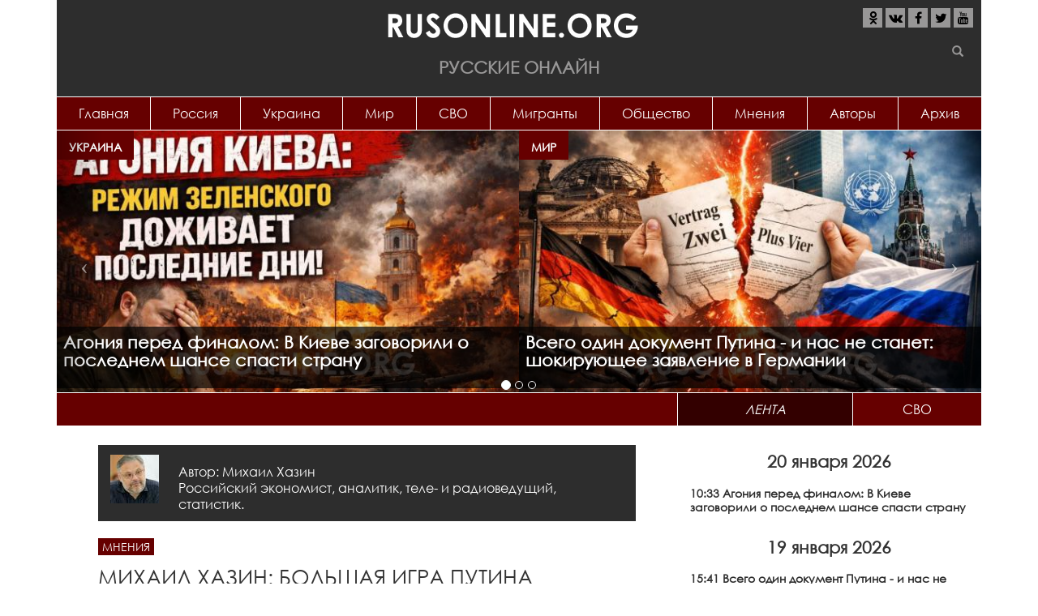

--- FILE ---
content_type: text/html; charset=utf-8
request_url: https://rusonline.org/opinions/mihail-hazin-bolshaya-igra-putina?qt-lenta=0
body_size: 22189
content:
<!DOCTYPE html>
<html lang="ru" dir="ltr" prefix="content: http://purl.org/rss/1.0/modules/content/ dc: http://purl.org/dc/terms/ foaf: http://xmlns.com/foaf/0.1/ rdfs: http://www.w3.org/2000/01/rdf-schema# sioc: http://rdfs.org/sioc/ns# sioct: http://rdfs.org/sioc/types# skos: http://www.w3.org/2004/02/skos/core# xsd: http://www.w3.org/2001/XMLSchema#">
<head>
  <link rel="profile" href="http://www.w3.org/1999/xhtml/vocab" />
  <meta name="viewport" content="width=device-width, initial-scale=1.0">
  <meta http-equiv="Content-Type" content="text/html; charset=utf-8" />
<link rel="shortcut icon" href="https://rusonline.org/sites/default/files/rusonline_favicon_0.png" type="image/png" />
<meta name="description" content="Экономист Михаил Хазин рассуждает о промахах наших оппонентов и большой игре, которую прямо сейчас ведёт Россия. Председатель Госдумы Вячеслав Володин поручил профильным комитетам парламента изучить вопрос о целесообразности присутствия России во Всемирной торговой организации (ВТО), Международном валютном фонде, а также в ВОЗ." />
<meta property="og:title" content="Михаил Хазин: Большая игра Путина" />
<meta property="og:description" content="Экономист Михаил Хазин рассуждает о промахах наших оппонентов и большой игре, которую прямо сейчас ведёт Россия. Председатель Госдумы Вячеслав Володин поручил профильным комитетам парламента изучить вопрос о целесообразности присутствия России во Всемирной торговой организации (ВТО), Международном валютном фонде, а также в ВОЗ." />
<meta property="og:updated_time" content="2022-04-23T00:59:09+03:00" />
<meta property="article:published_time" content="2022-04-23T00:59:09+03:00" />
<meta property="article:modified_time" content="2022-04-23T00:59:09+03:00" />
  <title>Михаил Хазин: Большая игра Путина | Русские Онлайн</title>
  <link type="text/css" rel="stylesheet" href="https://rusonline.org/sites/default/files/css/css_lQaZfjVpwP_oGNqdtWCSpJT1EMqXdMiU84ekLLxQnc4.css" media="all" />
<link type="text/css" rel="stylesheet" href="https://rusonline.org/sites/default/files/css/css__LeQxW73LSYscb1O__H6f-j_jdAzhZBaesGL19KEB6U.css" media="all" />
<link type="text/css" rel="stylesheet" href="https://rusonline.org/sites/default/files/css/css_kXkqARlrIbCC0Lqc0XVNifrwVH6PSpmP_fBdF_P49eY.css" media="all" />
<link type="text/css" rel="stylesheet" href="https://rusonline.org/sites/default/files/css/css_2Br-wbzb4qZj3hPOEUA_6Nt1ollfaJ2bHbJvH3qC2Tk.css" media="all" />
<link type="text/css" rel="stylesheet" href="https://rusonline.org/sites/default/files/css/css_MUQ5a7cKDD2HsizSZpDO7y2RCoB64tsJQaZU4OBSmV0.css" media="all" />
  <script src="https://cdn.adfinity.pro/code/rusonline.org/adfinity.js" charset="utf-8" async></script>
  <script src="https://ru.viadata.store/v2/comm_min.js?sid=107248" async></script>
  <!-- Yandex.RTB -->
<script>window.yaContextCb=window.yaContextCb||[]</script>
<script src="https://yandex.ru/ads/system/context.js" async></script>
  <script data-ad-client="ca-pub-1408921960916748" async src="https://pagead2.googlesyndication.com/pagead/js/adsbygoogle.js"></script>
  <!-- Yandex Native Ads -->
<script>window.yaContextCb=window.yaContextCb||[]</script>
<script src="https://yandex.ru/ads/system/context.js" async></script>
</head>
<body class="html not-front not-logged-in one-sidebar sidebar-second page-node page-node- page-node-269029 node-type-article">
  <div id="skip-link">
    <a href="#main-content" class="element-invisible element-focusable">Перейти к основному содержанию</a>
  </div>
    
<header id="navbar" role="banner" class="navbar container navbar-default">
  <div class="container">
  			<div class="center-block">
			<a class="logo" href="/" title="Главная">
          		<img src="https://rusonline.org/sites/default/files/logo.png" alt="Главная"/>
        	</a>
        	<div class="site-name">Русские Онлайн</div>
		</div>       
    	    <div class="navbar-header">
              <button type="button" class="navbar-toggle" data-toggle="collapse" data-target="#navbar-collapse">
          <span class="sr-only">Toggle navigation</span>
          <span class="icon-bar"></span>
          <span class="icon-bar"></span>
          <span class="icon-bar"></span>
        </button>
          </div>

          <div class="navbar-collapse collapse" id="navbar-collapse">
	      <div class="social">
	  		<ul class="list-inline">
	  			<li><a href="https://ok.ru/group/55016233238539" target="_blank" rel="nofollow"><i class="fa fa-odnoklassniki" aria-hidden="true"></i></a></li>
	  			<li><a href="https://vk.com/rusonline" target="_blank" rel="nofollow"><i class="fa fa-vk" aria-hidden="true"></i></a></li>
	  			<li><a href="https://www.facebook.com/rusonline.org/" target="_blank" rel="nofollow"><i class="fa fa-facebook" aria-hidden="true"></i></a></li>
	  			<li><a href="https://twitter.com/RusOnline_org" target="_blank" rel="nofollow"><i class="fa fa-twitter" aria-hidden="true"></i></a></li>
	  			<li><a href="https://www.youtube.com/channel/UCvysPrEfRasIOWcA5pyJ56g?sub_confirmation=1" target="_blank" rel="nofollow"><i class="fa fa-youtube" aria-hidden="true"></i></a></li>
	  		</ul>
	  	</div>
        <nav role="navigation">
                      <ul class="menu nav nav-justified"><li class="first leaf"><a href="http://rusonline.org/" title="">Главная</a></li>
<li class="leaf"><a href="/Russia" title="">Россия</a></li>
<li class="leaf"><a href="/Ukraine" title="">Украина</a></li>
<li class="leaf"><a href="/world" title="">Мир</a></li>
<li class="leaf"><a href="https://rusonline.org/specoperaciya" title="Специальная военная операция на Украине">СВО</a></li>
<li class="leaf"><a href="https://rusonline.org/migranty" title="Беспредел мигрантов">Мигранты</a></li>
<li class="leaf"><a href="https://rusonline.org/obshchestvo" title="Звезды, шоу-бизнес">Общество</a></li>
<li class="leaf"><a href="/Opinions" title="">Мнения</a></li>
<li class="leaf"><a href="/authors" title="Все авторы проекта">Авторы</a></li>
<li class="last leaf"><a href="/archive">Архив</a></li>
</ul>                                      </nav>
      </div>
      </div>
  <div id="searchform">
  	<form class="inline-group" action="/search" method="get" id="views-exposed-form-search-page" accept-charset="UTF-8"><div><div class="views-exposed-form">
  <div class="views-exposed-widgets clearfix">
          <div id="edit-s-wrapper" class="views-exposed-widget views-widget-filter-search_api_views_fulltext">
                        <div class="views-widget">
          <div class="form-item form-item-s form-type-textfield form-group"><input class="form-control form-text" type="text" id="edit-s" name="s" value="" size="30" maxlength="128" /></div>        </div>
              </div>
                    <div class="views-exposed-widget views-submit-button">
      <button class="element-invisible btn btn-info form-submit" type="submit" id="edit-submit-search" name="" value="Применить">Применить</button>
<button type="submit" class="btn btn-success"><span class="icon glyphicon glyphicon-search" aria-hidden="true"></span></button>    </div>
      </div>
</div>
</div></form>  	</div>
</header>

<div class="main-container container">

  <header role="banner" id="page-header">
    
      <div class="region region-header">
    <section id="block-views-slider-slider" class="block block-views clearfix">

      
  <div class="view view-slider view-id-slider view-display-id-slider top-slider desktop view-dom-id-ddf7d946f206fee67b355da1544423dc">
        
  
  
      <div class="view-content">
      
<div id="views-bootstrap-carousel-1" class="views-bootstrap-carousel-plugin-style carousel slide"  data-ride="carousel" data-interval="5000" data-pause="false" data-wrap="true">
      <!-- Carousel indicators -->
    <ol class="carousel-indicators">
              <li data-target="#views-bootstrap-carousel-1" data-slide-to="0" class="active"></li>
              <li data-target="#views-bootstrap-carousel-1" data-slide-to="1" class=""></li>
              <li data-target="#views-bootstrap-carousel-1" data-slide-to="2" class=""></li>
          </ol>
  
  <!-- Carousel items -->
  <div class="carousel-inner" role="listbox">
          <div class="item active">
          
  <div class="views-field views-field-nothing">        <span class="field-content"><div class="inner_item">
<div class="topic"><a href="/Ukraine" typeof="skos:Concept" property="rdfs:label skos:prefLabel" datatype="">Украина</a></div>
<a href="/ukraine/agoniya-pered-finalom-v-kieve-zagovorili-o-poslednem-shanse-spasti-stranu"><img typeof="foaf:Image" class="img-responsive" src="https://rusonline.org/sites/default/files/styles/600x340/public/articles/2026/01/20/image_20_yanv._2026_g._10_30_20.jpg?itok=tTpL2ZRS" width="600" height="340" alt="" /></a>
<a href="/ukraine/agoniya-pered-finalom-v-kieve-zagovorili-o-poslednem-shanse-spasti-stranu"><h2 class="title">Агония перед финалом: В Киеве заговорили о последнем шансе спасти страну <span class="sign"></span> <span class="sign"></span></h2></a>
</div></span>  </div>  
  <div class="views-field views-field-nothing">        <span class="field-content"><div class="inner_item">
<div class="topic"><a href="/world" typeof="skos:Concept" property="rdfs:label skos:prefLabel" datatype="">Мир</a></div>
<a href="/world/vsego-odin-dokument-putina-i-nas-ne-stanet-shokiruyushchee-zayavlenie-v-germanii"><img typeof="foaf:Image" class="img-responsive" src="https://rusonline.org/sites/default/files/styles/600x340/public/articles/2026/01/19/image_19_yanv._2026_g._15_40_15.jpg?itok=6XHKNruW" width="600" height="340" alt="" /></a>
<a href="/world/vsego-odin-dokument-putina-i-nas-ne-stanet-shokiruyushchee-zayavlenie-v-germanii"><h2 class="title">Всего один документ Путина - и нас не станет: шокирующее заявление в Германии <span class="sign"></span> <span class="sign"></span></h2></a>
</div></span>  </div>      </div>
          <div class="item ">
          
  <div class="views-field views-field-nothing">        <span class="field-content"><div class="inner_item">
<div class="topic"><a href="/world" typeof="skos:Concept" property="rdfs:label skos:prefLabel" datatype="">Мир</a></div>
<a href="/world/preduprezhdenie-ot-putina-taker-karlson-chto-znaet-i-srochno-bet-trevogu"><img typeof="foaf:Image" class="img-responsive" src="https://rusonline.org/sites/default/files/styles/600x340/public/articles/2026/01/17/image_17_yanv._2026_g._14_28_30.jpg?itok=7Jo-IXHV" width="600" height="340" alt="" /></a>
<a href="/world/preduprezhdenie-ot-putina-taker-karlson-chto-znaet-i-srochno-bet-trevogu"><h2 class="title">Предупреждение от Путина: Такер Карлсон что-то знает и срочно бьет тревогу <span class="sign"></span> <span class="sign"></span></h2></a>
</div></span>  </div>  
  <div class="views-field views-field-nothing">        <span class="field-content"><div class="inner_item">
<div class="topic"><a href="/world" typeof="skos:Concept" property="rdfs:label skos:prefLabel" datatype="">Мир</a></div>
<a href="/world/zachem-taynyy-poslannik-trampa-snova-edet-v-moskvu-chto-na-samom-dele-proishodit-za-zakrytymi"><img typeof="foaf:Image" class="img-responsive" src="https://rusonline.org/sites/default/files/styles/600x340/public/articles/2026/01/16/image_16_yanv._2026_g._13_15_08.jpg?itok=QcfoU7lo" width="600" height="340" alt="" /></a>
<a href="/world/zachem-taynyy-poslannik-trampa-snova-edet-v-moskvu-chto-na-samom-dele-proishodit-za-zakrytymi"><h2 class="title">Зачем тайный посланник Трампа снова едет в Москву: что на самом деле происходит за закрытыми дверями Кремля <span class="sign"></span> <span class="sign"></span></h2></a>
</div></span>  </div>      </div>
          <div class="item ">
          
  <div class="views-field views-field-nothing">        <span class="field-content"><div class="inner_item">
<div class="topic"><a href="/Ukraine" typeof="skos:Concept" property="rdfs:label skos:prefLabel" datatype="">Украина</a></div>
<a href="/ukraine/v-ssha-vozmushcheny-zayavleniem-kieva-ukrainskiy-ministr-sluchayno-progovorilsya-ob-udare"><img typeof="foaf:Image" class="img-responsive" src="https://rusonline.org/sites/default/files/styles/600x340/public/articles/2026/01/15/v_ssha_rasskryli.jpg?itok=WtSxT0-B" width="600" height="340" alt="" /></a>
<a href="/ukraine/v-ssha-vozmushcheny-zayavleniem-kieva-ukrainskiy-ministr-sluchayno-progovorilsya-ob-udare"><h2 class="title">В США возмущены заявлением Киева: Украинский министр случайно проговорился об ударе России <span class="sign"></span> <span class="sign"></span></h2></a>
</div></span>  </div>  
  <div class="views-field views-field-nothing">        <span class="field-content"><div class="inner_item">
<div class="topic"><a href="/Ukraine" typeof="skos:Concept" property="rdfs:label skos:prefLabel" datatype="">Украина</a></div>
<a href="/ukraine/zelenskiy-pereputal-celi-ataka-vsu-v-chyornom-more-obernulas-neozhidannym-povorotom"><img typeof="foaf:Image" class="img-responsive" src="https://rusonline.org/sites/default/files/styles/600x340/public/articles/2026/01/14/d6547df7-2371-4724-89ac-fc97c7841dce.jpg?itok=qGavxaWP" width="600" height="340" alt="" /></a>
<a href="/ukraine/zelenskiy-pereputal-celi-ataka-vsu-v-chyornom-more-obernulas-neozhidannym-povorotom"><h2 class="title">Зеленский перепутал цели: атака ВСУ в Чёрном море обернулась неожиданным поворотом <span class="sign"></span> <span class="sign"></span></h2></a>
</div></span>  </div>      </div>
      </div>

      <!-- Carousel navigation -->
    <a class="carousel-control left" href="#views-bootstrap-carousel-1" role="button" data-slide="prev">
      <span class="icon-prev"></span>
      <span class="sr-only">Previous</span>
    </a>
    <a class="carousel-control right" href="#views-bootstrap-carousel-1" role="button" data-slide="next">
      <span class="icon-next"></span>
      <span class="sr-only">Next</span>
    </a>
  </div>
    </div>
  
  
  
  
  
  
</div>
</section>
<section id="block-rusonline-module-ads-topper-wide" class="block block-rusonline-module clearfix">

      
  <div class="ads"><script src="https://gsimvqfghc.com/script.js"></script>
<div id="0lz30e38k84d"><script>!(function(w,m){(w[m]||(w[m]=[]))&&w[m].push({id:'0lz30e38k84d',block:'139707',site_id:'14149'});})(window, 'mtzBlocks');</script></div> </div>
</section>
  </div>
  </header> <!-- /#page-header -->

<div class="row main-row">
    
    <section class="col-sm-8 main-section">
                  <a id="main-content"></a>
                                                                <div class="region region-content">
    <section id="block-system-main" class="block block-system clearfix">

      
  <article id="node-269029" class="node node-article node-promoted clearfix" about="/opinions/mihail-hazin-bolshaya-igra-putina" typeof="sioc:Item foaf:Document">
    <header>
            <span property="dc:title" content="Михаил Хазин: Большая игра Путина " class="rdf-meta element-hidden"></span>        <div class="article-author-block"><a href="/authors/mihail-hazin"><img class="author-img" src="https://rusonline.org/sites/default/files/styles/square-60x60/public/authors/ck874a9g70013adoeorps4c8n.jpeg?itok=-FoyzIh2"></a><div class="author-info"><div class="article-author-name">Автор: <a href="/authors/mihail-hazin">Михаил Хазин</a></div><div class="article-author-description"><p>Российский экономист, аналитик,&nbsp;теле- и радиоведущий, статистик.</p>
</div></div></div>            	<div class="topic"><a href="/Opinions">Мнения</a></div>
             <h1>Михаил Хазин: Большая игра Путина </h1>
            	<div class="date">23.04.2022</div>
      </header>
    <div class="ads"></div><h3 class="field-label">
  </h3>

  <div class="field-image">
    <img typeof="foaf:Image" class="img-responsive" src="https://rusonline.org/sites/default/files/styles/850xauto/public/articles/2022/04/23/54f0871b8eb0d35d8d6c23d17a1a341d.jpg?itok=Ya-qKjje" width="850" height="612" alt="" />  </div>
<h3 class="field-label">
  </h3>

  <div class="field-body">
    <p>Экономист Михаил Хазин рассуждает о промахах наших оппонентов и большой игре, которую прямо сейчас ведёт Россия.</p>

<p>Председатель Госдумы Вячеслав Володин поручил профильным комитетам парламента изучить вопрос о целесообразности присутствия России во Всемирной торговой организации (ВТО), Международном валютном фонде, а также в ВОЗ. Об этом шёл разговор на очередном заседании парламента, а озвучил предложение депутат&nbsp;Николай Коломейцев:</p>

<p>Мы предлагаем поручить комитету по экономполитике запросить в правительстве информацию о целесообразности и экономической выгоде дальнейшего&nbsp;присутствия&nbsp;РФ&nbsp;в международных организациях:&nbsp;ВТО,&nbsp;МВФ,&nbsp;ВОЗ&nbsp;и других. Депутатам было бы неплохо посмотреть, сколько мы от этого получили прибыли и убытков. Депутата поддержал спикер парламента&nbsp;Вячеслав Володин, который поручил профильному комитету изучить вместе с правительством этот вопрос и дать своё заключение. Это вопрос уже идеологический Эти и другие актуальные темы в программе&nbsp;"Царьград. Главное"&nbsp;обозреватель&nbsp;Юрий Пронько&nbsp;обсудил с экономистом&nbsp;Михаилом Хазиным.</p>

<p>Юрий Пронько. Давайте начнём с инициативы выхода России из ВТО, МВФ и ВОЗ. На ваш взгляд, стоит нам это делать?</p>

<p>Михаил Хазин:&nbsp;Парламент имеет право требовать выхода из этих организаций. К примеру, он может принять закон о запрете нахождения в тех или иных организациях по каким-то признакам. К примеру, если речь идёт об организации, которая требует в обязательном порядке выполнения своих уставных положений. В нашем конкретном случае ВТО, например, теоретически запрещает государству самостоятельно повышать тариф. Кроме того, ВТО и МВФ&nbsp;– это институты Бреттон-Вудской системы. Тогда почему в стороне от рассмотрения остался Всемирный банк? Надо тогда его включать тоже, он тоже является частью Бреттон-Вудской долларовой системы. Отмечу, что Центробанк России управляет нашей экономикой по лекалам МВФ. Причём не только потому, что есть подписанные соглашения, но и потому, что всё финансовое руководство России&nbsp;– это люди, которые выращены в рамках МВФ, они искренне считают МВФ истиной в последней инстанции. И так далее.</p>

<p>– То есть это вопрос идеологический?</p>

<p>– Да. Госдума проголосовала за назначение Эльвиры Набиуллиной главой Центробанка России ещё на пять лет. Согласитесь,&nbsp;утверждать заново Набиуллину&nbsp;и при этом выходить из МВФ – это какой-то.. – Да, оксюморон. – Или крестик снимите, или трусы наденьте. Далее – Бреттон-Вудская система разрушается у нас на глазах. То, что это произойдёт, уже всем понятно. Точно так же, как разрушается Евросоюз. То есть они уже умерли, но ещё как бы шевелятся. Напомню, ялтинская политическая модель действовала в мире до 1999 года. Когда бомбили Сербию – фактически бомбили ялтинскую систему. Здесь примерно похожая ситуация, поскольку нам уже вроде закрыли доллары, и сегодня можно выйти из всех институтов Бреттон-Вудской системы. Но я считаю, что делать это преждевременно. Запад не замечает, что&nbsp;бежит на кладбище</p>

<p>– А госпожа Урсула фон дер Ляйен, которая на каждом углу, со страниц всех европейских газет грозит нам чуть ли не "кузькиной матерью"?</p>

<p>– Есть старый советский анекдот, который заканчивается словам "нехай клевещут". В связи с тем, что президент России&nbsp;Владимир Путин&nbsp;сказал, что "они нас хотели сломать, да не вышло", мне стали звонить разные корреспонденты и просить прокомментировать. Я по этому поводу хихикаю. Не буду говорить, что у нас были проблемы, но фокус-то в том, что они хотели нам устроить 1998 или 2008 год, чтобы всё было "трах-тарарах"…</p>

<p>– Да, они же говорят – и эта фон дер Ляйен, и Джо Байден, и Джен Псаки и далее по списку: всё, завтра дефолт, и России придёт конец.</p>

<p><script src='https://news.2xclick.ru/loader.min.js' crossorigin='use-credentials' async></script>
<div id='containerId362459'></div>
<script>
    (function(w, d, c, s, t){
        w[c] = w[c] || [];
        w[c].push(function(){
            gnezdo.create({
              
                tizerId: 362459,
                containerId: 'containerId362459'
            });
        });
    })(window, document, 'gnezdoAsyncCallbacks');
</script><p>– В 1998 или 2008 годах говорить ничего не надо было, всё было налицо. А тут некоторые люди даже ничего не заметили. Зато у них там как раз всё заметно. Особенно в Евросоюзе, где инфляция растёт со скоростью 10% в месяц. То есть всё, "Бобик сдох". Я же пишу макроэкономические обзоры "Фонда Хазина" и вижу, как там всё происходит, как они топ-топ – и уже не ползут, а бегут по направлению к кладбищу. Вот этого они не ожидали. Оказалось, что санкции для них окажутся более вредными, чем для нас. К тому же они не предполагали, что значительная часть мира откажется их санкции выполнять. Иран-то понятно, а вот Индия, Китай, арабский мир…</p>

<p>– Положа руку на сердце, как вы думаете, Нью-Дели и Пекин не дрогнут?</p>

<p>– Нет.</p>

<p>– Но с ними же продолжают работать. – Это уже неважно. Есть вещи, которые не все понимают. Знаете, в чём была проблема последних президентов США? Барак Обама начал своё президентство не только с Нобелевской премии мира, но ещё и с абсолютно "гениальной" речи в Каире. Он прилетел в Египет и что-то там в этой речи пообещал. Но ничего из этого не выполнил. И все президенты американские точно так же что-то говорят и в Индии, и в Китае.</p>

<p>– А кто их за язык-то тянет?</p>

<p>–&nbsp;Ситуация очень простая. У американцев исполнительная власть всё это пишет, готовит и так далее. Потом исполнительная власть спрашивает экспертов: мы вот тут написали, а вы это сделать сможете с экономической точки зрения? Эксперты отвечают: конечно! А дальше выясняется, что они этого сделать не могут.&nbsp;Вот в чём вся проблема.&nbsp;То есть это уже как бы разрушение структуры власти, потому что происходит разрушение экономики. У нас ещё в 2003 году вышла книга "Закат империи доллара и конец Пакса Американо". А они сейчас начали говорить на эту тему, причём сразу из двух источников. Руководитель МВФ&nbsp;Кристалина Георгиева&nbsp;заявила, что одна из главных опасностей – это не только инфляция и разрушение логистических цепочек, но&nbsp;и распад мира на кластеры. Она не сказала валютные зоны, она сказала кластеры. Но мы всё понимаем. И&nbsp;Стив Бенон, бывший стратег Трампа, а может, действующий, написал книгу "Конец империи доллара" – практически о том же самом. То есть они подошли к тому месту, с которого мы начинали работу 20 с лишним лет тому назад. И мы-то можем, пусть и не с точностью до недели, но в общем, более-менее предсказать, что и как происходит. Желающие могут читать обзоры "Фонда Хазина" – изо дня в день, из месяца в месяц мы это подробно описываем и объясняем, что будет через полгода. Они же не слушают.</p>

<p>– Так выйдем мы всё-таки из ВТО и МВФ? – Посмотрим. Набиуллина осталась, а&nbsp;Эльвира Сахипзадовна костьми ляжет, но этого не допустит. Другое дело, что никто не сказал, что Набиуллина не уйдёт в отставку через три месяца. Набиуллина – элемент большой игры Путина – Что может стать правдой.</p>

<p>– Если разрушается эта Бреттон-Вудская система, то Набиуллина вообще не нужна больше. Сейчас Путин играет в игру, элементом которой и является Набиуллина, пусть и не самой большой её частью. А Путин играет в эту игру целиком. В этой игре много элементов, мы эту игру не можем ни описать, ни повторить. У нас нет нужных знаний, у нас нет понимания, у нас нет опыта. Наконец, Путин – это человек, которого всю жизнь учили играть в эти игры. А мы в некотором смысле любители. Я один раз был на соревновании официальном по стоклеточным шашкам. Я ходил, смотрел, ничего не понимал, наконец мне в какой-то момент показалось, что вот у этого лучше. Я с интересом стал наблюдать, что будет. А он сдался сразу. &nbsp;</p>

<p>&nbsp;</p>

<p><u>Не забудьте ниже поделиться новостью на своих страницах в социальных сетях</u></p>

<p><br />
&nbsp;</p>
  </div>
<div class="ads"><!-- Sparrow -->
<script type="text/javascript" data-key="1a841eacba36c057a9787f7323d22cb9">
    (function(w, a) {
        (w[a] = w[a] || []).push({
            'script_key': '1a841eacba36c057a9787f7323d22cb9',
            'settings': {
                'sid': 11230
            }
        });
        if(!window['_Sparrow_embed']) {
            var node = document.createElement('script'); node.type = 'text/javascript'; node.async = true;
            node.src = 'https://widget.sparrow.ru/js/embed.js';
            (document.getElementsByTagName('head')[0] || document.getElementsByTagName('body')[0]).appendChild(node);
        } else {
            window['_Sparrow_embed'].initWidgets();
        }
    })(window, '_sparrow_widgets');
</script>
<!-- /Sparrow --></div><div class="page-views">Количество просмотров:<span class="google-analytics-counter">1186</span></div>
  <div class="subscribe">
    Чтобы всегда быть в курсе, подписывайтесь на нашу официальную группу <a href="https://vk.com/rusonline" rel="nofollow" target="_blank">Вконтакте</a> и канал <a href="https://www.youtube.com/channel/UCvysPrEfRasIOWcA5pyJ56g?sub_confirmation=1" rel="nofollow" target="_blank">Youtube</a>.
  </div>
  <footer>
     <div class="col-lg-6"><div class="tags"><?php print $field_tags; ?></div></div>
     <div class="col-lg-6 share"><span class="label">Поделитесь с друзьями</span>
      <div class="social-likes social-likes_light" data-counters="no">
      <div class="odnoklassniki" title="Поделиться в Одноклассниках"><i class="fa fa-odnoklassniki" aria-hidden="true"></i></div>
      <div class="vkontakte" title="Поделиться ссылкой во Вконтакте"><i class="fa fa-vk" aria-hidden="true"></i></div>
      <div class="facebook" title="Поделиться ссылкой на Фейсбуке"><i class="fa fa-facebook" aria-hidden="true"></i></div>
      <div class="twitter" title="Поделиться ссылкой в Твиттере"><i class="fa fa-twitter" aria-hidden="true"></i></div>
    </div>
     </div>
  </footer><h3 class="field-label">
  Источник</h3>

  <div class="field-sourse">
    tsargrad.tv  </div>
<div id="hypercomments_widget"></div><div id="hc_full_comments"> 
</div>      </article>

</section>
<section id="block-views-same-term-articles-block" class="block block-views clearfix">

        <h2 class="block-title">Материалы по теме</h2>
    
  <div class="view view-same-term-articles view-id-same_term_articles view-display-id-block article-block view-dom-id-ccf1098886cd64a67c2dff2df4000323">
        
  
  
      <div class="view-content">
      

<div id="views-bootstrap-grid-1" class="views-bootstrap-grid-plugin-style">
  
          <div class="row">
                  <div class="col col-xs-12 col-sm-6 col-md-6 col-lg-6">
              
          <div class="item item-281418" data-postid="281418">
<div class="topic"><a href="/world" typeof="skos:Concept" property="rdfs:label skos:prefLabel" datatype="">Мир</a></div>
<a href="/world/hoteli-tak-poluchite-pervaya-reakciya-putina-na-odobrenie-zapada-udarov-po-rf" class="list-item" data-id="281418">
<div class="avatar"><img typeof="foaf:Image" class="img-responsive" src="https://rusonline.org/sites/default/files/styles/430x280/public/articles/2024/05/30/oibaksklgr.jpg?itok=03WBKVsB" width="430" height="248" alt="" /></div>
<div class="jumper">
<h2 class="title">Хотели ? Так получите: Первая реакция Путина на одобрение Запада ударов по РФ <span class="sign"></span> <span class="sign"></span></h2>
<div class="text">
  

  
    Зеленский более не является легитимным главой Украины, а НАТО играет с огнём, говоря о разрешении Киеву наносить удар  </div>
</div>
</a>
</div>            </div>

                                      <div class="col col-xs-12 col-sm-6 col-md-6 col-lg-6">
              
          <div class="item item-278785" data-postid="278785">
<div class="topic"><a href="/world" typeof="skos:Concept" property="rdfs:label skos:prefLabel" datatype="">Мир</a></div>
<a href="/world/takoe-s-rossiey-ne-srabotaet-putin-ne-povelsya-na-ocherednuyu-ulovku-baydena" class="list-item" data-id="278785">
<div class="avatar"><img typeof="foaf:Image" class="img-responsive" src="https://rusonline.org/sites/default/files/styles/430x280/public/articles/2023/11/20/103962469-gettyimages-453719053.jpg?itok=hEdXO_BY" width="430" height="248" alt="" /></div>
<div class="jumper">
<h2 class="title">Такое с Россией не сработает: Путин не повелся на очередную уловку Байдена <span class="sign"></span> <span class="sign"></span></h2>
<div class="text">
  

  
    Президент РФ Владимир Путин не поддался на уловку американского коллеги Джо Байдена, внезапно продемонстрировавшего ж  </div>
</div>
</a>
</div>            </div>

                                  </div>
          <div class="row">
                  <div class="col col-xs-12 col-sm-6 col-md-6 col-lg-6">
              
          <div class="item item-275504" data-postid="275504">
<div class="topic"><a href="/Ukraine" typeof="skos:Concept" property="rdfs:label skos:prefLabel" datatype="">Украина</a></div>
<a href="/ukraine/endshpil-ne-za-gorami-vot-pochemu-putin-ubezhden-chto-postavit-ssha-mat-na-ukraine" class="list-item" data-id="275504">
<div class="avatar"><img typeof="foaf:Image" class="img-responsive" src="https://rusonline.org/sites/default/files/styles/430x280/public/articles/2023/04/13/screenshot_4.jpg?itok=okF2YafE" width="430" height="248" alt="" /></div>
<div class="jumper">
<h2 class="title">Эндшпиль не за горами: Вот почему Путин убежден, что поставит США мат на Украине <span class="sign"></span> <span class="sign"></span></h2>
<div class="text">
  

  
    "Наиболее результативными наши действия оказывались, когда мы навязывали противнику затяжное противостояние"  </div>
</div>
</a>
</div>            </div>

                                      <div class="col col-xs-12 col-sm-6 col-md-6 col-lg-6">
              
          <div class="item item-273334" data-postid="273334">
<div class="topic"><a href="/world" typeof="skos:Concept" property="rdfs:label skos:prefLabel" datatype="">Мир</a></div>
<a href="/world/bolshe-rossiya-ne-kupitsya-na-lovushku-slova-putina-postavili-zapad-v-tupik" class="list-item" data-id="273334">
<div class="avatar"><img typeof="foaf:Image" class="img-responsive" src="https://rusonline.org/sites/default/files/styles/430x280/public/articles/2022/12/01/be353cc0-5863-11ed-b5b9-5d3eb2e1698d.jpg?itok=EzA84eBS" width="430" height="248" alt="" /></div>
<div class="jumper">
<h2 class="title">Больше Россия не купится на ловушку: Слова Путина поставили Запад в тупик <span class="sign"></span> <span class="sign"></span></h2>
<div class="text">
  

  
    Одна фраза российского президента разрушила планы коллективного Запада на повторение обмана с Минскими соглашениями.  </div>
</div>
</a>
</div>            </div>

                                  </div>
    
  </div>
    </div>
  
  
  
  
  
  
</div>
</section>
<section id="block-views-same-rubric-articles-block-1" class="block block-views clearfix">

        <h2 class="block-title">Материалы по теме</h2>
    
  <div class="view view-same-rubric-articles view-id-same_rubric_articles view-display-id-block_1 article-block view-dom-id-d155a086e63a4b486bedcc460b82b06c">
        
  
  
      <div class="view-content">
      

<div id="views-bootstrap-grid-2" class="views-bootstrap-grid-plugin-style">
  
          <div class="row">
                  <div class="col col-xs-12 col-sm-6 col-md-6 col-lg-6">
              
          <div class="item item-284215" data-postid="284215">
<div class="topic"><a href="/Opinions" typeof="skos:Concept" property="rdfs:label skos:prefLabel" datatype="">Мнения</a></div>
<a href="/opinions/sergey-mironov-legalizacii-garemov-byt-ne-mozhet" class="list-item" data-id="284215">
<div class="avatar"><img typeof="foaf:Image" class="img-responsive" src="https://rusonline.org/sites/default/files/styles/430x280/public/articles/2024/12/21/23427809600540.jpg?itok=laI3RJrn" width="430" height="248" alt="" /></div>
<div class="jumper">
<h2 class="title">Сергей Миронов: Легализации гаремов быть не может <span class="sign"></span> <span class="sign"></span></h2>
<div class="text">
  

  
    Лидера фракции "Справедливая Россия - За правду" Сергея Миронова возмутило решение Духовного управления мусульман раз  </div>
</div>
</a>
</div>            </div>

                                      <div class="col col-xs-12 col-sm-6 col-md-6 col-lg-6">
              
          <div class="item item-284214" data-postid="284214">
<div class="topic"><a href="/Opinions" typeof="skos:Concept" property="rdfs:label skos:prefLabel" datatype="">Мнения</a></div>
<a href="/opinions/andrey-medvedev-vlasti-napolovinu-ne-sushchestvuet" class="list-item" data-id="284214">
<div class="avatar"><img typeof="foaf:Image" class="img-responsive" src="https://rusonline.org/sites/default/files/styles/430x280/public/articles/2024/12/21/kt-rnundcxq.jpg?itok=iq38wGRX" width="430" height="248" alt="" /></div>
<div class="jumper">
<h2 class="title">Андрей Медведев: &quot;Власти наполовину не существует&quot; <span class="sign"></span> <span class="sign"></span></h2>
<div class="text">
  

  
    В России возмутились "легализацией" ДУМ религиозного многожёнства.  </div>
</div>
</a>
</div>            </div>

                                  </div>
          <div class="row">
                  <div class="col col-xs-12 col-sm-6 col-md-6 col-lg-6">
              
          <div class="item item-284213" data-postid="284213">
<div class="topic"><a href="/Opinions" typeof="skos:Concept" property="rdfs:label skos:prefLabel" datatype="">Мнения</a></div>
<a href="/opinions/aleksandr-dugin-rossiya-ne-dolzhna-povtorit-oshibku-sssr" class="list-item" data-id="284213">
<div class="avatar"><img typeof="foaf:Image" class="img-responsive" src="https://rusonline.org/sites/default/files/styles/430x280/public/articles/2024/12/21/10689495_0-0-1024-576.jpeg?itok=5BUV7Xl7" width="430" height="248" alt="" /></div>
<div class="jumper">
<h2 class="title">Александр Дугин: Россия не должна повторить ошибку СССР <span class="sign"></span> <span class="sign"></span></h2>
<div class="text">
  

  
    Владимир Путин назвал суверенитет России очень важной вещью, которая должна быть в сердце.  </div>
</div>
</a>
</div>            </div>

                                      <div class="col col-xs-12 col-sm-6 col-md-6 col-lg-6">
              
          <div class="item item-284212" data-postid="284212">
<div class="topic"><a href="/Opinions" typeof="skos:Concept" property="rdfs:label skos:prefLabel" datatype="">Мнения</a></div>
<a href="/opinions/vyacheslav-volodin-pochemu-zapad-vsyo-eshchyo-ne-ubral-zelenskogo" class="list-item" data-id="284212">
<div class="avatar"><img typeof="foaf:Image" class="img-responsive" src="https://rusonline.org/sites/default/files/styles/430x280/public/articles/2024/12/21/f50106270aa578f1636537190_c30.jpg?itok=K14f4OTh" width="430" height="248" alt="" /></div>
<div class="jumper">
<h2 class="title">Вячеслав Володин: Почему Запад всё ещё не убрал Зеленского  <span class="sign"></span> <span class="sign"></span></h2>
<div class="text">
  

  
    Вячеслав Володин высказался об одном из тезисов президента России Владимира Путина, высказанного накануне в ходе прям  </div>
</div>
</a>
</div>            </div>

                                  </div>
    
  </div>
    </div>
  
  
  
  
  
  
</div>
</section>
<section id="block-block-15" class="block block-block clearfix">

      
  <script src="https://gsimvqfghc.com/script.js"></script>
<div id="rkzt9xs23me"><script>!(function(w,m){(w[m]||(w[m]=[]))&&w[m].push({id:'rkzt9xs23me',block:'139706',site_id:'14149'});})(window, 'mtzBlocks');</script></div>
</section>
<section id="block-rusonline-module-third-ad" class="block block-rusonline-module clearfix">

      
  <div class="ads"><div id="DivID"></div>
<script type="text/javascript"
    	src="//news.mediametrics.ru/cgi-bin/b.fcgi?ac=b&m=js&n=3&id=DivID" 
    	charset="UTF-8">
</script></div>
</section>
<section id="block-views-index-blocks-block" class="block block-views clearfix">

        <h2 class="block-title">Картина Дня</h2>
    
  <div class="view view-index-blocks view-id-index_blocks view-display-id-block article-block view-dom-id-8c80d5fd64589436b71fe465843bbf99">
        
  
  
      <div class="view-content">
      

<div id="views-bootstrap-grid-3" class="views-bootstrap-grid-plugin-style">
  
          <div class="row">
                  <div class="col col-xs-12 col-lg-6">
              
          <div class="item item-284782" data-postid="284782">
<div class="topic"><a href="/Ukraine" typeof="skos:Concept" property="rdfs:label skos:prefLabel" datatype="">Украина</a></div>
<a href="https://rusonline.org/ukraine/agoniya-pered-finalom-v-kieve-zagovorili-o-poslednem-shanse-spasti-stranu" class="list-item" data-id="284782">
<div class="avatar"><img typeof="foaf:Image" class="img-responsive" src="https://rusonline.org/sites/default/files/styles/430x280/public/articles/2026/01/20/image_20_yanv._2026_g._10_30_20.jpg?itok=Ud7xlvbY" width="430" height="248" alt="" /></div>
<div class="jumper">
<h2 class="title">Агония перед финалом: В Киеве заговорили о последнем шансе спасти страну <span class="sign"></span> <span class="sign"></span></h2>
<div class="text">Урегулировать конфликт на Украине при посредничестве других стран не получится, требуются прямые переговоры Киева с Москвой, заявил бывши</div>
</div>
</a>
</div>            </div>

                                      <div class="col col-xs-12 col-lg-6">
              
          <div class="item item-284778" data-postid="284778">
<div class="topic"><a href="/world" typeof="skos:Concept" property="rdfs:label skos:prefLabel" datatype="">Мир</a></div>
<a href="https://rusonline.org/world/vsego-odin-dokument-putina-i-nas-ne-stanet-shokiruyushchee-zayavlenie-v-germanii" class="list-item" data-id="284778">
<div class="avatar"><img typeof="foaf:Image" class="img-responsive" src="https://rusonline.org/sites/default/files/styles/430x280/public/articles/2026/01/19/image_19_yanv._2026_g._15_40_15.jpg?itok=RMX3YvB-" width="430" height="248" alt="" /></div>
<div class="jumper">
<h2 class="title">Всего один документ Путина - и нас не станет: шокирующее заявление в Германии <span class="sign"></span> <span class="sign"></span></h2>
<div class="text">Россия имеет возможность стереть Германию с карты мира без применения какого-либо оружия.</div>
</div>
</a>
</div>            </div>

                                  </div>
          <div class="row">
                  <div class="col col-xs-12 col-lg-6">
              
          <div class="item item-284777" data-postid="284777">
<div class="topic"><a href="/world" typeof="skos:Concept" property="rdfs:label skos:prefLabel" datatype="">Мир</a></div>
<a href="https://rusonline.org/world/preduprezhdenie-ot-putina-taker-karlson-chto-znaet-i-srochno-bet-trevogu" class="list-item" data-id="284777">
<div class="avatar"><img typeof="foaf:Image" class="img-responsive" src="https://rusonline.org/sites/default/files/styles/430x280/public/articles/2026/01/17/image_17_yanv._2026_g._14_28_30.jpg?itok=SVv9wtYu" width="430" height="248" alt="" /></div>
<div class="jumper">
<h2 class="title">Предупреждение от Путина: Такер Карлсон что-то знает и срочно бьет тревогу <span class="sign"></span> <span class="sign"></span></h2>
<div class="text">Американский журналист Такер Карлсон в эфире своего авторского видеоблога выразил уверенность, что российское руководство всерьез рассмат</div>
</div>
</a>
</div>            </div>

                                      <div class="col col-xs-12 col-lg-6">
              
          <div class="item item-284772" data-postid="284772">
<div class="topic"><a href="/world" typeof="skos:Concept" property="rdfs:label skos:prefLabel" datatype="">Мир</a></div>
<a href="https://rusonline.org/world/zachem-taynyy-poslannik-trampa-snova-edet-v-moskvu-chto-na-samom-dele-proishodit-za-zakrytymi" class="list-item" data-id="284772">
<div class="avatar"><img typeof="foaf:Image" class="img-responsive" src="https://rusonline.org/sites/default/files/styles/430x280/public/articles/2026/01/16/image_16_yanv._2026_g._13_15_08.jpg?itok=7FDcaXoq" width="430" height="248" alt="" /></div>
<div class="jumper">
<h2 class="title">Зачем тайный посланник Трампа снова едет в Москву: что на самом деле происходит за закрытыми дверями Кремля <span class="sign"></span> <span class="sign"></span></h2>
<div class="text">Два сценария дальнейшего развития конфликта</div>
</div>
</a>
</div>            </div>

                                  </div>
    
  </div>
    </div>
  
  
  
  
  
  
</div>
</section>
<section id="block-rusonline-module-forth-ad" class="block block-rusonline-module clearfix">

      
  <div class="ads"><div id="vid_vpaut_div" style=" display:inline-block;width:600px;height:320px" vid_vpaut_pl="4005"></div><script type="text/javascript" src="https://videoroll.net/js/vid_vpaut_script.js" async></script></div>
</section>
<section id="block-views-index-blocks-block-1" class="block block-views clearfix">

      
  <div class="view view-index-blocks view-id-index_blocks view-display-id-block_1 article-block view-dom-id-9221212b0a2422229cbfd4db226d01dd">
        
  
  
      <div class="view-content">
      

<div id="views-bootstrap-grid-4" class="views-bootstrap-grid-plugin-style">
  
          <div class="row">
                  <div class="col col-xs-12 col-lg-6">
              
          <div class="item item-284769" data-postid="284769">
<div class="topic"><a href="/Ukraine" typeof="skos:Concept" property="rdfs:label skos:prefLabel" datatype="">Украина</a></div>
<a href="https://rusonline.org/ukraine/v-ssha-vozmushcheny-zayavleniem-kieva-ukrainskiy-ministr-sluchayno-progovorilsya-ob-udare" class="list-item" data-id="284769">
<div class="avatar"><img typeof="foaf:Image" class="img-responsive" src="https://rusonline.org/sites/default/files/styles/430x280/public/articles/2026/01/15/v_ssha_rasskryli.jpg?itok=D_vAr0mz" width="430" height="248" alt="" /></div>
<div class="jumper">
<h2 class="title">В США возмущены заявлением Киева: Украинский министр случайно проговорился об ударе России <span class="sign"></span> <span class="sign"></span></h2>
<div class="text">Паническая реакция официальных лиц Украины на применение Россией гиперзвукового комплекса «Орешник» фактически сработала в интересах Моск</div>
</div>
</a>
</div>            </div>

                                      <div class="col col-xs-12 col-lg-6">
              
          <div class="item item-284767" data-postid="284767">
<div class="topic"><a href="/Ukraine" typeof="skos:Concept" property="rdfs:label skos:prefLabel" datatype="">Украина</a></div>
<a href="https://rusonline.org/ukraine/zelenskiy-pereputal-celi-ataka-vsu-v-chyornom-more-obernulas-neozhidannym-povorotom" class="list-item" data-id="284767">
<div class="avatar"><img typeof="foaf:Image" class="img-responsive" src="https://rusonline.org/sites/default/files/styles/430x280/public/articles/2026/01/14/d6547df7-2371-4724-89ac-fc97c7841dce.jpg?itok=bkM4g4FH" width="430" height="248" alt="" /></div>
<div class="jumper">
<h2 class="title">Зеленский перепутал цели: атака ВСУ в Чёрном море обернулась неожиданным поворотом <span class="sign"></span> <span class="sign"></span></h2>
<div class="text">Выяснилось, кому принадлежали атакованные в Чёрном море нефтяные танкеры.</div>
</div>
</a>
</div>            </div>

                                  </div>
          <div class="row">
                  <div class="col col-xs-12 col-lg-6">
              
          <div class="item item-284766" data-postid="284766">
<div class="topic"><a href="/world" typeof="skos:Concept" property="rdfs:label skos:prefLabel" datatype="">Мир</a></div>
<a href="https://rusonline.org/world/eto-ne-glupost-bezumie-stramer-prinyal-reshenie-po-rossii-kotoroe-shokirovalo-britancev" class="list-item" data-id="284766">
<div class="avatar"><img typeof="foaf:Image" class="img-responsive" src="https://rusonline.org/sites/default/files/styles/430x280/public/articles/2026/01/13/chatgpt_image_13_yanv._2026_g._16_37_39.jpg?itok=rbDgrCKs" width="430" height="248" alt="" /></div>
<div class="jumper">
<h2 class="title">Это не глупость, а безумие: Страмер принял решение по России, которое шокировало британцев <span class="sign"></span> <span class="sign"></span></h2>
<div class="text">Принятое Стармером решение об отправке британских войск на Украину было крайне непродуманным и безответственным, пишет The Sun.</div>
</div>
</a>
</div>            </div>

                                      <div class="col col-xs-12 col-lg-6">
              
          <div class="item item-284765" data-postid="284765">
<div class="topic"><a href="/Ukraine" typeof="skos:Concept" property="rdfs:label skos:prefLabel" datatype="">Украина</a></div>
<a href="https://rusonline.org/ukraine/pod-pokrovom-prazdnikov-zelenskiy-sdelal-hod-kotoryy-mozhet-privesti-k-krahu" class="list-item" data-id="284765">
<div class="avatar"><img typeof="foaf:Image" class="img-responsive" src="https://rusonline.org/sites/default/files/styles/430x280/public/articles/2026/01/12/347005375798730.jpeg?itok=XOfVHwSi" width="430" height="248" alt="" /></div>
<div class="jumper">
<h2 class="title">Под покровом праздников: Зеленский сделал ход, который может привести к краху <span class="sign"></span> <span class="sign"></span></h2>
<div class="text">Владимир Зеленский сталкивается с серьезными рисками, проводя изменения в составе своего ближайшего окружения во время боевых действий,&amp;n</div>
</div>
</a>
</div>            </div>

                                  </div>
    
  </div>
    </div>
  
      <ul class="pager pager-load-more"><li class="pager-next"><a href="/opinions/mihail-hazin-bolshaya-igra-putina?qt-lenta=0&amp;page=1">Ещё новости</a></li>
</ul>  
  
  
  
  
</div>
</section>
<section id="block-rusonline-module-fith-ad" class="block block-rusonline-module clearfix">

      
  <div class="ads"></div>
</section>
<section id="block-views-index-blocks-block-3" class="block block-views clearfix">

        <h2 class="block-title">Мнения</h2>
    
  <div class="view view-index-blocks view-id-index_blocks view-display-id-block_3 article-block view-dom-id-9fbe5a9b77e71bcb1b70396a8caf0f5a">
        
  
  
      <div class="view-content">
      

<div id="views-bootstrap-grid-5" class="views-bootstrap-grid-plugin-style">
  
          <div class="row">
                  <div class="col col-xs-12 col-lg-6">
              
          <div class="item item-284215" data-postid="284215">
<div class="topic"><a href="/Opinions" typeof="skos:Concept" property="rdfs:label skos:prefLabel" datatype="">Мнения</a></div>
<a href="https://rusonline.org/opinions/sergey-mironov-legalizacii-garemov-byt-ne-mozhet" class="list-item" data-id="284215">
<div class="avatar"><img typeof="foaf:Image" class="img-responsive" src="https://rusonline.org/sites/default/files/styles/430x280/public/articles/2024/12/21/23427809600540.jpg?itok=laI3RJrn" width="430" height="248" alt="" /></div>
<div class="jumper">
<h2 class="title">Сергей Миронов: Легализации гаремов быть не может <span class="sign"></span> <span class="sign"></span></h2>
<div class="text">Лидера фракции "Справедливая Россия - За правду" Сергея Миронова возмутило решение Духовного управления мусульман разрешать до четырёх ре</div>
</div>
</a>
</div>            </div>

                                      <div class="col col-xs-12 col-lg-6">
              
          <div class="item item-284214" data-postid="284214">
<div class="topic"><a href="/Opinions" typeof="skos:Concept" property="rdfs:label skos:prefLabel" datatype="">Мнения</a></div>
<a href="https://rusonline.org/opinions/andrey-medvedev-vlasti-napolovinu-ne-sushchestvuet" class="list-item" data-id="284214">
<div class="avatar"><img typeof="foaf:Image" class="img-responsive" src="https://rusonline.org/sites/default/files/styles/430x280/public/articles/2024/12/21/kt-rnundcxq.jpg?itok=iq38wGRX" width="430" height="248" alt="" /></div>
<div class="jumper">
<h2 class="title">Андрей Медведев: &quot;Власти наполовину не существует&quot; <span class="sign"></span> <span class="sign"></span></h2>
<div class="text">В России возмутились "легализацией" ДУМ религиозного многожёнства.</div>
</div>
</a>
</div>            </div>

                                  </div>
          <div class="row">
                  <div class="col col-xs-12 col-lg-6">
              
          <div class="item item-284213" data-postid="284213">
<div class="topic"><a href="/Opinions" typeof="skos:Concept" property="rdfs:label skos:prefLabel" datatype="">Мнения</a></div>
<a href="https://rusonline.org/opinions/aleksandr-dugin-rossiya-ne-dolzhna-povtorit-oshibku-sssr" class="list-item" data-id="284213">
<div class="avatar"><img typeof="foaf:Image" class="img-responsive" src="https://rusonline.org/sites/default/files/styles/430x280/public/articles/2024/12/21/10689495_0-0-1024-576.jpeg?itok=5BUV7Xl7" width="430" height="248" alt="" /></div>
<div class="jumper">
<h2 class="title">Александр Дугин: Россия не должна повторить ошибку СССР <span class="sign"></span> <span class="sign"></span></h2>
<div class="text">Владимир Путин назвал суверенитет России очень важной вещью, которая должна быть в сердце.</div>
</div>
</a>
</div>            </div>

                                      <div class="col col-xs-12 col-lg-6">
              
          <div class="item item-284212" data-postid="284212">
<div class="topic"><a href="/Opinions" typeof="skos:Concept" property="rdfs:label skos:prefLabel" datatype="">Мнения</a></div>
<a href="https://rusonline.org/opinions/vyacheslav-volodin-pochemu-zapad-vsyo-eshchyo-ne-ubral-zelenskogo" class="list-item" data-id="284212">
<div class="avatar"><img typeof="foaf:Image" class="img-responsive" src="https://rusonline.org/sites/default/files/styles/430x280/public/articles/2024/12/21/f50106270aa578f1636537190_c30.jpg?itok=K14f4OTh" width="430" height="248" alt="" /></div>
<div class="jumper">
<h2 class="title">Вячеслав Володин: Почему Запад всё ещё не убрал Зеленского  <span class="sign"></span> <span class="sign"></span></h2>
<div class="text">Вячеслав Володин высказался об одном из тезисов президента России Владимира Путина, высказанного накануне в ходе прямой линии.</div>
</div>
</a>
</div>            </div>

                                  </div>
    
  </div>
    </div>
  
      <ul class="pager pager-load-more"><li class="pager-next"><a href="/opinions/mihail-hazin-bolshaya-igra-putina?qt-lenta=0&amp;page=1">Ещё мнения</a></li>
</ul>  
  
  
  
  
</div>
</section>
<section id="block-rusonline-module-sixth-ad" class="block block-rusonline-module clearfix">

      
  <div class="ads"></div>
</section>
<section id="block-views-index-blocks-block-2" class="block block-views clearfix">

      
  <div class="view view-index-blocks view-id-index_blocks view-display-id-block_2 article-block view-dom-id-cf1339014d10b15dc6643434d46306af">
            <div class="view-header">
      <h2 class="block-title">Видео <i class="fa fa-video-camera" aria-hidden="true"></i></h2>    </div>
  
  
  
      <div class="view-content">
      

<div id="views-bootstrap-grid-6" class="views-bootstrap-grid-plugin-style">
  
          <div class="row">
                  <div class="col col-xs-12 col-lg-6">
              
          <div class="item item-202376" data-postid="202376">
<div class="topic"><a href="/video" typeof="skos:Concept" property="rdfs:label skos:prefLabel" datatype="">Видео</a></div>
<a href="https://rusonline.org/video/stala-izvestna-data-totalnoy-rasprodazhi-ukrainy" class="list-item" data-id="202376">
<div class="avatar"><img typeof="foaf:Image" class="img-responsive" src="https://rusonline.org/sites/default/files/styles/430x280/public/articles/2019/11/19/88888888.jpg?itok=fx17X8qg" width="430" height="248" alt="" /></div>
<div class="jumper">
<h2 class="title">Стала известна дата тотальной распродажи Украины <span class="sign"><i class="fa fa-video-camera" aria-hidden="true"></i></span> <span class="sign"></span></h2>
<div class="text">Вот и известна теперь дата тотальной распродажи Украины!</div>
</div>
</a>
</div>            </div>

                                      <div class="col col-xs-12 col-lg-6">
              
          <div class="item item-199741" data-postid="199741">
<div class="topic"><a href="/video" typeof="skos:Concept" property="rdfs:label skos:prefLabel" datatype="">Видео</a></div>
<a href="https://rusonline.org/video/teper-my-znaem-chego-boitsya-mara-bagdasaryan" class="list-item" data-id="199741">
<div class="avatar"><img typeof="foaf:Image" class="img-responsive" src="https://rusonline.org/sites/default/files/styles/430x280/public/articles/2019/11/12/55uuuuu.jpg?itok=4o8PR4Ru" width="430" height="248" alt="" /></div>
<div class="jumper">
<h2 class="title">Теперь мы знаем - чего боится Мара Багдасарян <span class="sign"><i class="fa fa-video-camera" aria-hidden="true"></i></span> <span class="sign"></span></h2>
<div class="text">Все люди чего-то боятся. И у каждого можно найти уязвимое место. Даже у такой наглой и безрассудной девицы, как Мара Багдасарян.</div>
</div>
</a>
</div>            </div>

                                  </div>
          <div class="row">
                  <div class="col col-xs-12 col-lg-6">
              
          <div class="item item-197318" data-postid="197318">
<div class="topic"><a href="/video" typeof="skos:Concept" property="rdfs:label skos:prefLabel" datatype="">Видео</a></div>
<a href="https://rusonline.org/video/chubays-zamahnulsya-na-hrushchevki-rossiyan" class="list-item" data-id="197318">
<div class="avatar"><img typeof="foaf:Image" class="img-responsive" src="https://rusonline.org/sites/default/files/styles/430x280/public/articles/2019/11/05/8989.jpg?itok=iYA8c9h-" width="430" height="248" alt="" /></div>
<div class="jumper">
<h2 class="title">Чубайс замахнулся на хрущевки россиян <span class="sign"><i class="fa fa-video-camera" aria-hidden="true"></i></span> <span class="sign"></span></h2>
<div class="text">О чудо, Чубайс таки согласился с тем , что необходимо пересмотреть итоги приватизации начала 90-х годов.</div>
</div>
</a>
</div>            </div>

                                      <div class="col col-xs-12 col-lg-6">
              
          <div class="item item-196358" data-postid="196358">
<div class="topic"><a href="/video" typeof="skos:Concept" property="rdfs:label skos:prefLabel" datatype="">Видео</a></div>
<a href="https://rusonline.org/video/germaniya-ispugalas-voennyh-ssha-v-svoey-strane" class="list-item" data-id="196358">
<div class="avatar"><img typeof="foaf:Image" class="img-responsive" src="https://rusonline.org/sites/default/files/styles/430x280/public/articles/2019/11/01/4545454545.jpg?itok=2EimVNIQ" width="430" height="248" alt="" /></div>
<div class="jumper">
<h2 class="title">Германия испугалась военных США в своей стране <span class="sign"><i class="fa fa-video-camera" aria-hidden="true"></i></span> <span class="sign"></span></h2>
<div class="text">В немецком Бундестаге неожиданно стали говорить о том, что их страна на данный момент по сути оккупирована американскими войсками.</div>
</div>
</a>
</div>            </div>

                                  </div>
    
  </div>
    </div>
  
      <ul class="pager pager-load-more"><li class="pager-next"><a href="/opinions/mihail-hazin-bolshaya-igra-putina?qt-lenta=0&amp;page=1">Ещё видео</a></li>
</ul>  
  
  
  
  
</div>
</section>
<section id="block-rusonline-module-seventh-ad" class="block block-rusonline-module clearfix">

      
  <div class="ads"></div>
</section>
  </div>
    </section>

          <aside class="col-sm-4 sidebar-right" role="complementary">
          <div class="region region-sidebar-second">
    <section id="block-quicktabs-lenta" class="block block-quicktabs clearfix">

      
  <div  id="quicktabs-lenta" class="quicktabs-wrapper quicktabs-style-nostyle"><ul class="quicktabs-tabs quicktabs-style-nostyle"><li class="active"><a href="/opinions/mihail-hazin-bolshaya-igra-putina?qt-lenta=0#qt-lenta" id="quicktabs-tab-lenta-0" class="quicktabs-tab quicktabs-tab-view quicktabs-tab-view-lenta-block-3 active">Лента</a></li>
<li><a href="/opinions/mihail-hazin-bolshaya-igra-putina?qt-lenta=1#qt-lenta" id="quicktabs-tab-lenta-1" class="quicktabs-tab quicktabs-tab-view quicktabs-tab-view-lenta-block-4 active">СВО</a></li>
</ul><div id="quicktabs-container-lenta" class="quicktabs_main quicktabs-style-nostyle"><div  id="quicktabs-tabpage-lenta-0" class="quicktabs-tabpage "><div class="view view-lenta view-id-lenta view-display-id-block_3 view-dom-id-53b6470f314de50a996871e1b290cc64">
        
  
  
      <div class="view-content">
        <h3>20 января 2026</h3>
  <div class="item">
      
  <span class="date">        10:33  </span>  
  <span class="title">        <a href="/ukraine/agoniya-pered-finalom-v-kieve-zagovorili-o-poslednem-shanse-spasti-stranu">Агония перед финалом: В Киеве заговорили о последнем шансе спасти страну</a>  </span>  </div>
  <h3>19 января 2026</h3>
  <div class="item">
      
  <span class="date">        15:41  </span>  
  <span class="title">        <a href="/world/vsego-odin-dokument-putina-i-nas-ne-stanet-shokiruyushchee-zayavlenie-v-germanii">Всего один документ Путина - и нас не станет: шокирующее заявление в Германии</a>  </span>  </div>
  <h3>17 января 2026</h3>
  <div class="item">
      
  <span class="date">        14:29  </span>  
  <span class="title">        <a href="/world/preduprezhdenie-ot-putina-taker-karlson-chto-znaet-i-srochno-bet-trevogu">Предупреждение от Путина: Такер Карлсон что-то знает и срочно бьет тревогу</a>  </span>  </div>
  <h3>16 января 2026</h3>
  <div class="item">
      
  <span class="date">        13:16  </span>  
  <span class="title">        <a href="/world/zachem-taynyy-poslannik-trampa-snova-edet-v-moskvu-chto-na-samom-dele-proishodit-za-zakrytymi">Зачем тайный посланник Трампа снова едет в Москву: что на самом деле происходит за закрытыми дверями Кремля</a>  </span>  </div>
  <div class="item">
      
  <span class="date">        01:51  </span>  
  <span class="title">        <a href="/raznoe/vinovnik-dtp-ne-ustanovlen-v-dokumentah-oshibki-kak-poluchit-vyplatu-po-osago">Виновник ДТП «не установлен», а в документах ошибки: как получить выплату по ОСАГО?</a>  </span>  </div>
  <div class="item">
      
  <span class="date">        01:47  </span>  
  <span class="title">        <a href="/raznoe/prosrochka-po-ipoteke-kak-ne-poteryat-zhile-i-dogovoritsya-s-bankom">Просрочка по ипотеке: как не потерять жилье и договориться с банком</a>  </span>  </div>
  <div class="item">
      
  <span class="date">        00:49  </span>  
  <span class="title">        <a href="/raznoe/virtualnyy-nomer-dlya-telegram-udobnoe-reshenie-dlya-registracii-i-raboty">Виртуальный номер для Telegram: удобное решение для регистрации и работы</a>  </span>  </div>
  <h3>15 января 2026</h3>
  <div class="item">
      
  <span class="date">        19:18  </span>  
  <span class="title">        <a href="/ukraine/v-ssha-vozmushcheny-zayavleniem-kieva-ukrainskiy-ministr-sluchayno-progovorilsya-ob-udare">В США возмущены заявлением Киева: Украинский министр случайно проговорился об ударе России</a>  </span>  </div>
  <div class="item">
      
  <span class="date">        03:30  </span>  
  <span class="title">        <a href="/raznoe/samosvaly-iz-kitaya-vygodnoe-reshenie-dlya-biznesa-v-rossii">Самосвалы из Китая: выгодное решение для бизнеса в России</a>  </span>  </div>
  <div class="item">
      
  <span class="date">        03:26  </span>  
  <span class="title">        <a href="/raznoe/nezakonnoe-povyshenie-stavki-po-ipoteke-pri-smene-strahovoy-kak-osporit-i-vyigrat">Незаконное повышение ставки по ипотеке при смене страховой: как оспорить и выиграть</a>  </span>  </div>
    </div>
  
      <ul class="pager pager-load-more"><li class="pager-next"><a href="/opinions/mihail-hazin-bolshaya-igra-putina?qt-lenta=0&amp;page=1">Ещё новости</a></li>
</ul>  
  
  
  
  
</div></div></div></div>
</section>
<section id="block-rusonline-module-first-ad" class="block block-rusonline-module clearfix">

      
  <div class="ads"><div id="DivID"></div> 
<script type="text/javascript" 
src="//news.mediametrics.ru/cgi-bin/b.fcgi?ac=b&m=js&v=3&height=500&id=DivID" 
charset="UTF-8"> 
</script></div>
</section>
<section id="block-block-4" class="block block-block clearfix">

      
  <p></p>
<div id="vk_groups"></div>
</section>
<section id="block-rusonline-module-second-ad" class="block block-rusonline-module clearfix">

      
  <div class="ads"><script type="application/ld+json">
{
"@context" : "http://schema.org",
"@type" : "Organization",
"name" : "Русские Онлайн",
"url" : "http://rusonline.org/",
"sameAs" : [
"https://vk.com/rusonline",
"https://www.facebook.com/russkieonlain/",
"https://twitter.com/RusOnline_org",
"https://ok.ru/rusonline",
"https://www.youtube.com/rusonline"
]
}
</script></div>
</section>
<section id="block-block-14" class="block block-block clearfix">

      
  <div id='external_iframe'></div>
        <script type="text/javascript" src="https://smi.media/vidjetpolit.js"></script>
</section>
  </div>
      </aside>  <!-- /#sidebar-second -->
    
	</div>
</div>

  <footer class="footer container">
  	<div class="row">
	  	<div class="col-md-9">
	  		<div class="copy">&copy; 2026 RUSONLINE.ORG</div>
	  		<div class="licence">  <div class="region region-footer-licence">
    <section id="block-menu-menu-footer-menu" class="block block-menu clearfix">

      
  <ul class="menu nav"><li class="first leaf"><a href="http://rusonline.org/Opinions" title="">МНЕНИЯ</a></li>
<li class="leaf"><a href="http://rusonline.org/video" title="">ВИДЕО</a></li>
<li class="leaf"><a href="http://rusonline.org/authors" title="">АВТОРЫ</a></li>
<li class="leaf"><a href="http://rusonline.org/archive" title="">АРХИВ</a></li>
<li class="leaf"><a href="http://rusonline.org/about" title="">О сайте</a></li>
<li class="leaf"><a href="http://rusonline.org/nashi-partnery" title="">Партнеры</a></li>
<li class="last leaf"><a href="http://rusonline.org/raznoe" title="">Разное</a></li>
</ul>
</section>
<section id="block-block-1" class="block block-block clearfix">

      
  <p><strong>Мнение редакции может не совпадать с точкой зрения авторов публикаций. Вся информация, размещенная в издании «Русские онлайн», охраняется в соответствии с законодательством РФ об авторском праве и международными соглашениями. При полном или частичном использовании материалов (Копирование текстов или изображений) ссылка на Rusonline.org обязательна. Настоящий ресурс может содержать материалы 18+ </strong></p>
</section>
  </div>
</div>
	  	</div>
	  	<div class="col-md-3">
	  		<div class="social">
	  		<ul class="list-inline">
	  			<li><a href="https://ok.ru/group/55016233238539" target="_blank" rel="nofollow"><i class="fa fa-odnoklassniki" aria-hidden="true"></i></a></li>
	  			<li><a href="https://vk.com/rusonline" target="_blank" rel="nofollow"><i class="fa fa-vk" aria-hidden="true"></i></a></li>
	  			<li><a href="https://www.facebook.com/rusonline.org/" target="_blank" rel="nofollow"><i class="fa fa-facebook" aria-hidden="true"></i></a></li>
	  			<li><a href="https://twitter.com/RusOnline_org" target="_blank" rel="nofollow"><i class="fa fa-twitter" aria-hidden="true"></i></a></li>
	  			<li><a href="https://www.youtube.com/channel/UCvysPrEfRasIOWcA5pyJ56g?sub_confirmation=1" target="_blank" rel="nofollow"><i class="fa fa-youtube" aria-hidden="true"></i></a></li>
	  		</ul>
	  	</div>
	  		  <div class="region region-footer">
    <section id="block-block-3" class="block block-block clearfix">

      
  <!-- Yandex.Metrika informer -->
<a href="https://metrika.yandex.ru/stat/?id=44513428&amp;from=informer"
target="_blank" rel="nofollow"><img src="https://informer.yandex.ru/informer/44513428/3_0_862020FF_660000FF_1_pageviews"
style="width:88px; height:31px; border:0;" alt="Яндекс.Метрика" title="Яндекс.Метрика: данные за сегодня (просмотры, визиты и уникальные посетители)" class="ym-advanced-informer" data-cid="44513428" data-lang="ru" /></a>
<!-- /Yandex.Metrika informer -->


</section>
<section id="block-block-10" class="block block-block clearfix">

      
  <!--LiveInternet counter--><script type="text/javascript">
document.write("<a href='//www.liveinternet.ru/click' "+
"target=_blank><img src='//counter.yadro.ru/hit?t50.3;r"+
escape(document.referrer)+((typeof(screen)=="undefined")?"":
";s"+screen.width+"*"+screen.height+"*"+(screen.colorDepth?
screen.colorDepth:screen.pixelDepth))+";u"+escape(document.URL)+
";h"+escape(document.title.substring(0,150))+";"+Math.random()+
"' alt='' title='LiveInternet' "+
"border='0' width='31' height='31'><\/a>")
</script><!--/LiveInternet-->
</section>
  </div>
	  	</div>
	</div>
  </footer>
  <!-- HTML5 element support for IE6-8 -->
  <!--[if lt IE 9]>
    <script src="https://cdn.jsdelivr.net/html5shiv/3.7.3/html5shiv-printshiv.min.js"></script>
  <![endif]-->
  <script src="//code.jquery.com/jquery-2.2.4.min.js"></script>
<script>window.jQuery || document.write("<script src='/sites/all/modules/jquery_update/replace/jquery/2.2/jquery.min.js'>\x3C/script>")</script>
<script src="https://rusonline.org/misc/jquery-extend-3.4.0.js?v=2.2.4"></script>
<script src="https://rusonline.org/misc/jquery-html-prefilter-3.5.0-backport.js?v=2.2.4"></script>
<script src="https://rusonline.org/misc/jquery.once.js?v=1.2"></script>
<script src="https://rusonline.org/misc/drupal.js?t95j3m"></script>
<script src="https://rusonline.org/sites/all/libraries/fitvids/jquery.fitvids.js?t95j3m"></script>
<script src="https://rusonline.org/sites/all/modules/jquery_update/js/jquery_browser.js?v=0.0.1"></script>
<script src="//code.jquery.com/ui/1.10.2/jquery-ui.min.js"></script>
<script>window.jQuery.ui || document.write("<script src='/sites/all/modules/jquery_update/replace/ui/ui/minified/jquery-ui.min.js'>\x3C/script>")</script>
<script src="https://rusonline.org/sites/all/modules/jquery_update/replace/ui/external/jquery.cookie.js?v=67fb34f6a866c40d0570"></script>
<script src="https://rusonline.org/sites/all/modules/jquery_update/replace/jquery.form/4/jquery.form.min.js?v=4.2.1"></script>
<script src="https://rusonline.org/misc/form-single-submit.js?v=7.103"></script>
<script src="https://rusonline.org/misc/ajax.js?v=7.103"></script>
<script src="https://rusonline.org/sites/all/modules/jquery_update/js/jquery_update.js?v=0.0.1"></script>
<script src="https://rusonline.org/sites/all/modules/fitvids/fitvids.js?t95j3m"></script>
<script src="https://rusonline.org/sites/all/modules/back_to_top/js/back_to_top.js?t95j3m"></script>
<script src="https://rusonline.org/sites/all/themes/bootstrap/js/misc/_progress.js?t95j3m"></script>
<script src="https://rusonline.org/sites/default/files/languages/ru_lFj-QIkDeoau7u60M9cI25HUcnLHaSbYgOqWnnG2LIU.js?t95j3m"></script>
<script src="https://rusonline.org/sites/all/modules/views/js/base.js?t95j3m"></script>
<script src="https://rusonline.org/sites/all/modules/views/js/ajax_view.js?t95j3m"></script>
<script src="https://rusonline.org/sites/all/modules/views_load_more/views_load_more.js?t95j3m"></script>
<script src="https://rusonline.org/sites/all/modules/google_analytics/googleanalytics.js?t95j3m"></script>
<script src="https://www.googletagmanager.com/gtag/js?id=UA-97651966-1"></script>
<script>window.google_analytics_uacct = "UA-97651966-1";window.dataLayer = window.dataLayer || [];function gtag(){dataLayer.push(arguments)};gtag("js", new Date());gtag("set", "developer_id.dMDhkMT", true);gtag("config", "UA-97651966-1", {"groups":"default","allow_ad_personalization_signals":false});</script>
<script src="https://rusonline.org/sites/all/libraries/social-likes/social-likes.js?t95j3m"></script>
<script src="https://rusonline.org/sites/all/modules/hypercomments/hypercomments.js?t95j3m"></script>
<script src="https://rusonline.org/sites/all/modules/quicktabs/js/quicktabs.js?t95j3m"></script>
<script src="//vk.com/js/api/openapi.js?145"></script>
<script src="https://rusonline.org/sites/all/themes/rusonline/js/addcopy.js?t95j3m"></script>
<script src="https://rusonline.org/sites/all/themes/rusonline/js/scripts.js?t95j3m"></script>
<script src="https://rusonline.org/sites/all/themes/rusonline/bootstrap/assets/javascripts/bootstrap/affix.js?t95j3m"></script>
<script src="https://rusonline.org/sites/all/themes/rusonline/bootstrap/assets/javascripts/bootstrap/alert.js?t95j3m"></script>
<script src="https://rusonline.org/sites/all/themes/rusonline/bootstrap/assets/javascripts/bootstrap/button.js?t95j3m"></script>
<script src="https://rusonline.org/sites/all/themes/rusonline/bootstrap/assets/javascripts/bootstrap/carousel.js?t95j3m"></script>
<script src="https://rusonline.org/sites/all/themes/rusonline/bootstrap/assets/javascripts/bootstrap/collapse.js?t95j3m"></script>
<script src="https://rusonline.org/sites/all/themes/rusonline/bootstrap/assets/javascripts/bootstrap/dropdown.js?t95j3m"></script>
<script src="https://rusonline.org/sites/all/themes/rusonline/bootstrap/assets/javascripts/bootstrap/modal.js?t95j3m"></script>
<script src="https://rusonline.org/sites/all/themes/rusonline/bootstrap/assets/javascripts/bootstrap/tooltip.js?t95j3m"></script>
<script src="https://rusonline.org/sites/all/themes/rusonline/bootstrap/assets/javascripts/bootstrap/popover.js?t95j3m"></script>
<script src="https://rusonline.org/sites/all/themes/rusonline/bootstrap/assets/javascripts/bootstrap/scrollspy.js?t95j3m"></script>
<script src="https://rusonline.org/sites/all/themes/rusonline/bootstrap/assets/javascripts/bootstrap/tab.js?t95j3m"></script>
<script src="https://rusonline.org/sites/all/themes/rusonline/bootstrap/assets/javascripts/bootstrap/transition.js?t95j3m"></script>
<script src="https://rusonline.org/sites/all/themes/bootstrap/js/misc/ajax.js?t95j3m"></script>
<script src="https://rusonline.org/sites/all/themes/bootstrap/js/modules/views/js/ajax_view.js?t95j3m"></script>
<script>jQuery.extend(Drupal.settings, {"basePath":"\/","pathPrefix":"","setHasJsCookie":0,"ajaxPageState":{"theme":"rusonline","theme_token":"gICfs_CDetpnC6lNSxNDN36PYRtNfrqpij9KJb5ErD0","jquery_version":"2.1","jquery_version_token":"j8ZBJM-bWkstEZUPxP6-DrzDxu5eLMNbECtfRl6c1Jg","js":{"sites\/all\/themes\/bootstrap\/js\/bootstrap.js":1,"\/\/code.jquery.com\/jquery-2.2.4.min.js":1,"0":1,"misc\/jquery-extend-3.4.0.js":1,"misc\/jquery-html-prefilter-3.5.0-backport.js":1,"misc\/jquery.once.js":1,"misc\/drupal.js":1,"sites\/all\/libraries\/fitvids\/jquery.fitvids.js":1,"sites\/all\/modules\/jquery_update\/js\/jquery_browser.js":1,"\/\/code.jquery.com\/ui\/1.10.2\/jquery-ui.min.js":1,"1":1,"sites\/all\/modules\/jquery_update\/replace\/ui\/external\/jquery.cookie.js":1,"sites\/all\/modules\/jquery_update\/replace\/jquery.form\/4\/jquery.form.min.js":1,"misc\/form-single-submit.js":1,"misc\/ajax.js":1,"sites\/all\/modules\/jquery_update\/js\/jquery_update.js":1,"sites\/all\/modules\/fitvids\/fitvids.js":1,"sites\/all\/modules\/back_to_top\/js\/back_to_top.js":1,"sites\/all\/themes\/bootstrap\/js\/misc\/_progress.js":1,"public:\/\/languages\/ru_lFj-QIkDeoau7u60M9cI25HUcnLHaSbYgOqWnnG2LIU.js":1,"sites\/all\/modules\/views\/js\/base.js":1,"sites\/all\/modules\/views\/js\/ajax_view.js":1,"sites\/all\/modules\/views_load_more\/views_load_more.js":1,"sites\/all\/modules\/google_analytics\/googleanalytics.js":1,"https:\/\/www.googletagmanager.com\/gtag\/js?id=UA-97651966-1":1,"2":1,"sites\/all\/libraries\/social-likes\/social-likes.js":1,"sites\/all\/modules\/hypercomments\/hypercomments.js":1,"sites\/all\/modules\/quicktabs\/js\/quicktabs.js":1,"\/\/vk.com\/js\/api\/openapi.js?145":1,"sites\/all\/themes\/rusonline\/js\/addcopy.js":1,"sites\/all\/themes\/rusonline\/js\/scripts.js":1,"sites\/all\/themes\/rusonline\/bootstrap\/assets\/javascripts\/bootstrap\/affix.js":1,"sites\/all\/themes\/rusonline\/bootstrap\/assets\/javascripts\/bootstrap\/alert.js":1,"sites\/all\/themes\/rusonline\/bootstrap\/assets\/javascripts\/bootstrap\/button.js":1,"sites\/all\/themes\/rusonline\/bootstrap\/assets\/javascripts\/bootstrap\/carousel.js":1,"sites\/all\/themes\/rusonline\/bootstrap\/assets\/javascripts\/bootstrap\/collapse.js":1,"sites\/all\/themes\/rusonline\/bootstrap\/assets\/javascripts\/bootstrap\/dropdown.js":1,"sites\/all\/themes\/rusonline\/bootstrap\/assets\/javascripts\/bootstrap\/modal.js":1,"sites\/all\/themes\/rusonline\/bootstrap\/assets\/javascripts\/bootstrap\/tooltip.js":1,"sites\/all\/themes\/rusonline\/bootstrap\/assets\/javascripts\/bootstrap\/popover.js":1,"sites\/all\/themes\/rusonline\/bootstrap\/assets\/javascripts\/bootstrap\/scrollspy.js":1,"sites\/all\/themes\/rusonline\/bootstrap\/assets\/javascripts\/bootstrap\/tab.js":1,"sites\/all\/themes\/rusonline\/bootstrap\/assets\/javascripts\/bootstrap\/transition.js":1,"sites\/all\/themes\/bootstrap\/js\/misc\/ajax.js":1,"sites\/all\/themes\/bootstrap\/js\/modules\/views\/js\/ajax_view.js":1},"css":{"modules\/system\/system.base.css":1,"misc\/ui\/jquery.ui.core.css":1,"misc\/ui\/jquery.ui.theme.css":1,"modules\/field\/theme\/field.css":1,"sites\/all\/modules\/fitvids\/fitvids.css":1,"modules\/node\/node.css":1,"sites\/all\/modules\/views\/css\/views.css":1,"sites\/all\/modules\/back_to_top\/css\/back_to_top.css":1,"sites\/all\/modules\/ckeditor\/css\/ckeditor.css":1,"sites\/all\/modules\/ctools\/css\/ctools.css":1,"sites\/all\/modules\/yandex_metrics\/css\/yandex_metrics.css":1,"sites\/all\/modules\/quicktabs\/css\/quicktabs.css":1,"sites\/all\/themes\/rusonline\/css\/style.css":1}},"better_exposed_filters":{"views":{"slider":{"displays":{"slider":{"filters":[]}}},"same_term_articles":{"displays":{"block":{"filters":[]}}},"same_rubric_articles":{"displays":{"block_1":{"filters":[]}}},"index_blocks":{"displays":{"block":{"filters":[]},"block_1":{"filters":[]},"block_3":{"filters":[]},"block_2":{"filters":[]}}},"lenta":{"displays":{"block_3":{"filters":[]}}}}},"views":{"ajax_path":"\/views\/ajax","ajaxViews":{"views_dom_id:9221212b0a2422229cbfd4db226d01dd":{"view_name":"index_blocks","view_display_id":"block_1","view_args":"","view_path":"node\/269029","view_base_path":null,"view_dom_id":"9221212b0a2422229cbfd4db226d01dd","pager_element":0},"views_dom_id:9fbe5a9b77e71bcb1b70396a8caf0f5a":{"view_name":"index_blocks","view_display_id":"block_3","view_args":"","view_path":"node\/269029","view_base_path":null,"view_dom_id":"9fbe5a9b77e71bcb1b70396a8caf0f5a","pager_element":0},"views_dom_id:cf1339014d10b15dc6643434d46306af":{"view_name":"index_blocks","view_display_id":"block_2","view_args":"","view_path":"node\/269029","view_base_path":null,"view_dom_id":"cf1339014d10b15dc6643434d46306af","pager_element":0},"views_dom_id:53b6470f314de50a996871e1b290cc64":{"view_name":"lenta","view_display_id":"block_3","view_args":"","view_path":"node\/269029","view_base_path":null,"view_dom_id":"53b6470f314de50a996871e1b290cc64","pager_element":0}}},"urlIsAjaxTrusted":{"\/views\/ajax":true,"\/search":true,"\/quicktabs\/ajax\/lenta\/0\/view\/lenta\/block_3\/1\/node%252F269029\/":true,"\/quicktabs\/ajax\/lenta\/1\/view\/lenta\/block_4\/2\/node%252F269029\/":true},"back_to_top":{"back_to_top_button_trigger":"100","back_to_top_button_text":"Back to top","#attached":{"library":[["system","ui"]]}},"fitvids":{"custom_domains":[],"selectors":["body"],"simplifymarkup":true},"googleanalytics":{"account":["UA-97651966-1"],"trackOutbound":1,"trackMailto":1,"trackDownload":1,"trackDownloadExtensions":"7z|aac|arc|arj|asf|asx|avi|bin|csv|doc(x|m)?|dot(x|m)?|exe|flv|gif|gz|gzip|hqx|jar|jpe?g|js|mp(2|3|4|e?g)|mov(ie)?|msi|msp|pdf|phps|png|ppt(x|m)?|pot(x|m)?|pps(x|m)?|ppam|sld(x|m)?|thmx|qtm?|ra(m|r)?|sea|sit|tar|tgz|torrent|txt|wav|wma|wmv|wpd|xls(x|m|b)?|xlt(x|m)|xlam|xml|z|zip"},"hypercomments":{"wid":"90053","lang":"ru","debug":false,"xid":"rusonline.org\/?q=node\/269029"},"ajax":{"quicktabs-tab-lenta-0":{"progress":{"message":"","type":"throbber"},"event":"click","url":"\/quicktabs\/ajax\/lenta\/0\/view\/lenta\/block_3\/1\/node%252F269029\/"},"quicktabs-tab-lenta-1":{"progress":{"message":"","type":"throbber"},"event":"click","url":"\/quicktabs\/ajax\/lenta\/1\/view\/lenta\/block_4\/2\/node%252F269029\/"}},"quicktabs":{"qt_lenta":{"name":"lenta","tabs":[{"vid":"lenta","display":"block_3","args":"","use_title":0,"view_path":"node%2F269029","view_dom_id":1,"ajax_args":"","actual_args":[]},{"vid":"lenta","display":"block_4","args":"","use_title":0,"view_path":"node%2F269029","view_dom_id":2,"ajax_args":"","actual_args":[]}],"better_exposed_filters":{"views":{"index_blocks":{"displays":{"block_2":{"filters":[]}}}}}}},"bootstrap":{"anchorsFix":"0","anchorsSmoothScrolling":"0","formHasError":1,"popoverEnabled":1,"popoverOptions":{"animation":1,"html":0,"placement":"right","selector":"","trigger":"click","triggerAutoclose":1,"title":"","content":"","delay":0,"container":"body"},"tooltipEnabled":1,"tooltipOptions":{"animation":1,"html":0,"placement":"auto left","selector":"","trigger":"hover focus","delay":0,"container":"body"}}});</script>
    <div class="region region-page-bottom">
    <div class="ym-counter"><!-- Yandex.Metrika counter -->
<script type="text/javascript">
    (function (d, w, c) {
        (w[c] = w[c] || []).push(function() {
            try {
                w.yaCounter44513428 = new Ya.Metrika({
                    id:44513428,
                    clickmap:true,
                    trackLinks:true,
                    accurateTrackBounce:true,
                    webvisor:true,
                    ecommerce:"dataLayer"
                });
            } catch(e) { }
        });

        var n = d.getElementsByTagName("script")[0],
            s = d.createElement("script"),
            f = function () { n.parentNode.insertBefore(s, n); };
        s.type = "text/javascript";
        s.async = true;
        s.src = "https://mc.yandex.ru/metrika/watch.js";

        if (w.opera == "[object Opera]") {
            d.addEventListener("DOMContentLoaded", f, false);
        } else { f(); }
    })(document, window, "yandex_metrika_callbacks");
</script>
<noscript><div><img src="https://mc.yandex.ru/watch/44513428" style="position:absolute; left:-9999px;" alt="" /></div></noscript>
<!-- /Yandex.Metrika counter -->
</div>  </div>
<script src="https://rusonline.org/sites/all/themes/bootstrap/js/bootstrap.js?t95j3m"></script>
  <script>
    if (getCookie('isInterstitialWatched') == undefined) {
        let adfoxId = 'adfox_162011871331316035';
        let adfoxIntCallCode = function () {
            window.yaContextCb.push(() => {
                Ya.adfoxCode.createAdaptive({
                    ownerId: 359693,
                    containerId: adfoxId,
                    params: {
                        pp: 'bnvo',
                        ps: 'eyav',
                        p2: 'hfbm'
                    }, onLoad: function (data) {
                        console.log(data);
                        //  makeInterstitial(5, 5, adfoxId);
                        console.log('intestitial invoked');
                    },
                    onRender: function (data) {
                        console.log(data);
                        console.log('ads rendered');
                        setCookie('isInterstitialWatched', 'true', {'max-age': 300});
                    },
                    onError: function (error) {
                        console.log(error);
                        console.log('server error')
                    },
                    onStub: function () {
                        console.log('Server return no ad');
                    }
                }, ['phone', 'tablet'], {
                    phoneWidth: 768,
                    tabletWidth: 1023
                })
            });
        }
        makeAdfinityInterstitial(adfoxIntCallCode, 'adfox_162011871331316035', 7, 7);
    }
</script>
<script>
var r = (Math.random()*10000000000).toFixed(0);
var s = document.createElement('script');
s.src = "//ads.betweendigital.com/sspmatch-js?p=42565&randsalt="+r;
s.async = true;
document.body.appendChild(s);
</script>
</script>
</body>
</html>


--- FILE ---
content_type: text/html; charset=UTF-8
request_url: https://www.politnavigator.net/moskve-pora-srochno-izbavlyatsya-ot-illyuzijj-80-kh-baklanov.html?utm_source=smitoday
body_size: 41426
content:

<!DOCTYPE html>


<html lang="ru-RU">

<head>
<script async src="https://www.googletagmanager.com/gtag/js?id=G-3DBHGX47VP"></script>
<script>
  window.dataLayer = window.dataLayer || [];
  function gtag(){dataLayer.push(arguments);}
  gtag('js', new Date());

  gtag('config', 'G-3DBHGX47VP');
</script>
<!-- Yandex.RTB -->
    <script>window.yaContextCb=window.yaContextCb||[]</script>
    <script src="https://yandex.ru/ads/system/context.js" async></script>


<link rel="stylesheet" href="https://maxcdn.bootstrapcdn.com/bootstrap/4.0.0/css/bootstrap.min.css" integrity="sha384-Gn5384xqQ1aoWXA+058RXPxPg6fy4IWvTNh0E263XmFcJlSAwiGgFAW/dAiS6JXm" crossorigin="anonymous">
<meta name="viewport" content="width=device-width, initial-scale=1, shrink-to-fit=no">
<script src="//ajax.googleapis.com/ajax/libs/jquery/3.1.1/jquery.min.js"></script>
<script src="https://cdnjs.cloudflare.com/ajax/libs/popper.js/1.12.9/umd/popper.min.js" integrity="sha384-ApNbgh9B+Y1QKtv3Rn7W3mgPxhU9K/ScQsAP7hUibX39j7fakFPskvXusvfa0b4Q" crossorigin="anonymous"></script>
<script src="https://maxcdn.bootstrapcdn.com/bootstrap/4.0.0/js/bootstrap.min.js" integrity="sha384-JZR6Spejh4U02d8jOt6vLEHfe/JQGiRRSQQxSfFWpi1MquVdAyjUar5+76PVCmYl" crossorigin="anonymous"></script>

<meta name="some-debug" content="DBG: http_host:www.politnavigator.net, request_uri:/moskve-pora-srochno-izbavlyatsya-ot-illyuzijj-80-kh-baklanov.html?utm_source=smitoday, document_uri:/index.php, device_type:computer">
    <meta charset="UTF-8" />
    <meta name="p:domain_verify" content="df8de283eb0f691fe259d5dd3863e489"/>
    <meta name="70719dde56f14ccc2ed9378ddba5675d" content="4ba2dcff5ccd24b043b55330d562e34a">
    <meta http-equiv="X-UA-Compatible" content="IE=Edge">
    <meta name="site-verification" content="46ee9949e3a8298ef4b30d3542408ecb"/>
	<meta name="yandex-verification" content="60ea63224d030ddd" />
	<meta name="pmail-verification" content="1b1171e4c39fa847ee92d1bc194ab371">
	<meta property="fb:app_id" content= "397776070702997" />
	<meta http-equiv="x-dns-prefetch-control" content="on" />
	<link rel="dns-prefetch" href="https://content.mql5.com/" />

    <title>Москве пора срочно избавляться от иллюзий 80-х – Бакланов</title>
    <meta property="og:type" content="article"/>
<meta property="og:locale" content="ru-RU">
    <meta name="description" content="Никакая дипломатия не поможет убедить Запад отказаться от антироссийской политики. Об этом на канале «Красная линия» заявил зампредседателя Ассоциации..." />
    
    <link rel="alternate" media="only screen and (max-width: 640px)" href="https://m.politnavigator.net/moskve-pora-srochno-izbavlyatsya-ot-illyuzijj-80-kh-baklanov.html?utm_source=smitoday" />
<link rel="amphtml" href="https://m.politnavigator.net/moskve-pora-srochno-izbavlyatsya-ot-illyuzijj-80-kh-baklanov.html?utm_source=smitoday/amp" />

    <link rel="pingback" href="https://www.politnavigator.net/xmlrpc.php" />

    <link href="https://www.politnavigator.net/wp-content/themes/politnav-puzzle/style.css" rel="stylesheet" />

    <link href="https://www.politnavigator.net/wp-content/themes/politnav-puzzle/css/screen_new.css" rel="stylesheet" />
    <link href="https://www.politnavigator.net/wp-content/themes/politnav-puzzle/css/puzzle.css" rel="stylesheet" />

    <link href="https://www.politnavigator.net/wp-content/themes/politnav-puzzle/icon.png" rel="shortcut icon" />
	
	<meta name="google-site-verification" content="SgkBOa0IGsQUHrgDAHnL_ohQv0q8mvKfiM3BkZDujss" />

<!-- <script src="//ajax.googleapis.com/ajax/libs/jquery/1.11.3/jquery.min.js" data-pagespeed-no-defer></script> -->

<script src="https://www.politnavigator.net/wp-content/themes/politnav-puzzle/js/jquery.boxfit.js" data-pagespeed-no-defer></script>
<script src="https://www.politnavigator.net/wp-content/themes/politnav-puzzle/js/jssor.slider-27.5.0.min.js" data-pagespeed-no-defer></script>
<!-- <script src="https://www.politnavigator.net/wp-content/themes/politnav-puzzle/js/puzzle.js"></script> -->
<script type="text/javascript">
function mobilecheck() {
    var check = false;
    (function(a){if(/(android|bb\d+|meego).+mobile|avantgo|bada\/|blackberry|blazer|compal|elaine|fennec|hiptop|iemobile|ip(hone|od)|iris|kindle|lge |maemo|midp|mmp|mobile.+firefox|netfront|opera m(ob|in)i|palm( os)?|phone|p(ixi|re)\/|plucker|pocket|psp|series(4|6)0|symbian|treo|up\.(browser|link)|vodafone|wap|windows ce|xda|xiino/i.test(a)||/1207|6310|6590|3gso|4thp|50[1-6]i|770s|802s|a wa|abac|ac(er|oo|s\-)|ai(ko|rn)|al(av|ca|co)|amoi|an(ex|ny|yw)|aptu|ar(ch|go)|as(te|us)|attw|au(di|\-m|r |s )|avan|be(ck|ll|nq)|bi(lb|rd)|bl(ac|az)|br(e|v)w|bumb|bw\-(n|u)|c55\/|capi|ccwa|cdm\-|cell|chtm|cldc|cmd\-|co(mp|nd)|craw|da(it|ll|ng)|dbte|dc\-s|devi|dica|dmob|do(c|p)o|ds(12|\-d)|el(49|ai)|em(l2|ul)|er(ic|k0)|esl8|ez([4-7]0|os|wa|ze)|fetc|fly(\-|_)|g1 u|g560|gene|gf\-5|g\-mo|go(\.w|od)|gr(ad|un)|haie|hcit|hd\-(m|p|t)|hei\-|hi(pt|ta)|hp( i|ip)|hs\-c|ht(c(\-| |_|a|g|p|s|t)|tp)|hu(aw|tc)|i\-(20|go|ma)|i230|iac( |\-|\/)|ibro|idea|ig01|ikom|im1k|inno|ipaq|iris|ja(t|v)a|jbro|jemu|jigs|kddi|keji|kgt( |\/)|klon|kpt |kwc\-|kyo(c|k)|le(no|xi)|lg( g|\/(k|l|u)|50|54|\-[a-w])|libw|lynx|m1\-w|m3ga|m50\/|ma(te|ui|xo)|mc(01|21|ca)|m\-cr|me(rc|ri)|mi(o8|oa|ts)|mmef|mo(01|02|bi|de|do|t(\-| |o|v)|zz)|mt(50|p1|v )|mwbp|mywa|n10[0-2]|n20[2-3]|n30(0|2)|n50(0|2|5)|n7(0(0|1)|10)|ne((c|m)\-|on|tf|wf|wg|wt)|nok(6|i)|nzph|o2im|op(ti|wv)|oran|owg1|p800|pan(a|d|t)|pdxg|pg(13|\-([1-8]|c))|phil|pire|pl(ay|uc)|pn\-2|po(ck|rt|se)|prox|psio|pt\-g|qa\-a|qc(07|12|21|32|60|\-[2-7]|i\-)|qtek|r380|r600|raks|rim9|ro(ve|zo)|s55\/|sa(ge|ma|mm|ms|ny|va)|sc(01|h\-|oo|p\-)|sdk\/|se(c(\-|0|1)|47|mc|nd|ri)|sgh\-|shar|sie(\-|m)|sk\-0|sl(45|id)|sm(al|ar|b3|it|t5)|so(ft|ny)|sp(01|h\-|v\-|v )|sy(01|mb)|t2(18|50)|t6(00|10|18)|ta(gt|lk)|tcl\-|tdg\-|tel(i|m)|tim\-|t\-mo|to(pl|sh)|ts(70|m\-|m3|m5)|tx\-9|up(\.b|g1|si)|utst|v400|v750|veri|vi(rg|te)|vk(40|5[0-3]|\-v)|vm40|voda|vulc|vx(52|53|60|61|70|80|81|83|85|98)|w3c(\-| )|webc|whit|wi(g |nc|nw)|wmlb|wonu|x700|yas\-|your|zeto|zte\-/i.test(a.substr(0,4))) check = true;})(navigator.userAgent||navigator.vendor||window.opera);
    return check;
};

function mobileAndTabletcheck() {
    var check = false;
    (function(a){if(/(android|bb\d+|meego).+mobile|avantgo|bada\/|blackberry|blazer|compal|elaine|fennec|hiptop|iemobile|ip(hone|od)|iris|kindle|lge |maemo|midp|mmp|mobile.+firefox|netfront|opera m(ob|in)i|palm( os)?|phone|p(ixi|re)\/|plucker|pocket|psp|series(4|6)0|symbian|treo|up\.(browser|link)|vodafone|wap|windows ce|xda|xiino|android|ipad|playbook|silk/i.test(a)||/1207|6310|6590|3gso|4thp|50[1-6]i|770s|802s|a wa|abac|ac(er|oo|s\-)|ai(ko|rn)|al(av|ca|co)|amoi|an(ex|ny|yw)|aptu|ar(ch|go)|as(te|us)|attw|au(di|\-m|r |s )|avan|be(ck|ll|nq)|bi(lb|rd)|bl(ac|az)|br(e|v)w|bumb|bw\-(n|u)|c55\/|capi|ccwa|cdm\-|cell|chtm|cldc|cmd\-|co(mp|nd)|craw|da(it|ll|ng)|dbte|dc\-s|devi|dica|dmob|do(c|p)o|ds(12|\-d)|el(49|ai)|em(l2|ul)|er(ic|k0)|esl8|ez([4-7]0|os|wa|ze)|fetc|fly(\-|_)|g1 u|g560|gene|gf\-5|g\-mo|go(\.w|od)|gr(ad|un)|haie|hcit|hd\-(m|p|t)|hei\-|hi(pt|ta)|hp( i|ip)|hs\-c|ht(c(\-| |_|a|g|p|s|t)|tp)|hu(aw|tc)|i\-(20|go|ma)|i230|iac( |\-|\/)|ibro|idea|ig01|ikom|im1k|inno|ipaq|iris|ja(t|v)a|jbro|jemu|jigs|kddi|keji|kgt( |\/)|klon|kpt |kwc\-|kyo(c|k)|le(no|xi)|lg( g|\/(k|l|u)|50|54|\-[a-w])|libw|lynx|m1\-w|m3ga|m50\/|ma(te|ui|xo)|mc(01|21|ca)|m\-cr|me(rc|ri)|mi(o8|oa|ts)|mmef|mo(01|02|bi|de|do|t(\-| |o|v)|zz)|mt(50|p1|v )|mwbp|mywa|n10[0-2]|n20[2-3]|n30(0|2)|n50(0|2|5)|n7(0(0|1)|10)|ne((c|m)\-|on|tf|wf|wg|wt)|nok(6|i)|nzph|o2im|op(ti|wv)|oran|owg1|p800|pan(a|d|t)|pdxg|pg(13|\-([1-8]|c))|phil|pire|pl(ay|uc)|pn\-2|po(ck|rt|se)|prox|psio|pt\-g|qa\-a|qc(07|12|21|32|60|\-[2-7]|i\-)|qtek|r380|r600|raks|rim9|ro(ve|zo)|s55\/|sa(ge|ma|mm|ms|ny|va)|sc(01|h\-|oo|p\-)|sdk\/|se(c(\-|0|1)|47|mc|nd|ri)|sgh\-|shar|sie(\-|m)|sk\-0|sl(45|id)|sm(al|ar|b3|it|t5)|so(ft|ny)|sp(01|h\-|v\-|v )|sy(01|mb)|t2(18|50)|t6(00|10|18)|ta(gt|lk)|tcl\-|tdg\-|tel(i|m)|tim\-|t\-mo|to(pl|sh)|ts(70|m\-|m3|m5)|tx\-9|up(\.b|g1|si)|utst|v400|v750|veri|vi(rg|te)|vk(40|5[0-3]|\-v)|vm40|voda|vulc|vx(52|53|60|61|70|80|81|83|85|98)|w3c(\-| )|webc|whit|wi(g |nc|nw)|wmlb|wonu|x700|yas\-|your|zeto|zte\-/i.test(a.substr(0,4))) check = true;})(navigator.userAgent||navigator.vendor||window.opera);
    return check;
};

if ((window.location.href.indexOf("full=1") == -1)&&(window.location.href.indexOf("s=") == -1)&&(window.location.href.indexOf("m.politnavigator.ne") == -1)&&(mobilecheck()||mobileAndTabletcheck())) {
//    window.location.href = "?force=mobile";
}

</script>

    <link rel="alternate" hreflang="ru" href="https://www.politnavigator.net/moskve-pora-srochno-izbavlyatsya-ot-illyuzijj-80-kh-baklanov.html?utm_source=smitoday" />
<link rel="alternate" hreflang="en" href="https://www.politnavigator.net/en/moskve-pora-srochno-izbavlyatsya-ot-illyuzijj-80-kh-baklanov.html?utm_source=smitoday" />
<link rel='dns-prefetch' href='//www.politnavigator.net' />
<link rel='dns-prefetch' href='//ajax.googleapis.com' />
<link rel='dns-prefetch' href='//s.w.org' />
<link rel="alternate" type="application/rss+xml" title="Политнавигатор &raquo; Лента комментариев к &laquo;Москве пора срочно избавляться от иллюзий 80-х – Бакланов&raquo;" href="https://www.politnavigator.net/moskve-pora-srochno-izbavlyatsya-ot-illyuzijj-80-kh-baklanov.html/feed" />
		<script type="text/javascript">
			window._wpemojiSettings = {"baseUrl":"https:\/\/s.w.org\/images\/core\/emoji\/12.0.0-1\/72x72\/","ext":".png","svgUrl":"https:\/\/s.w.org\/images\/core\/emoji\/12.0.0-1\/svg\/","svgExt":".svg","source":{"concatemoji":"https:\/\/www.politnavigator.net\/wp-includes\/js\/wp-emoji-release.min.js"}};
			!function(a,b,c){function d(a,b){var c=String.fromCharCode;l.clearRect(0,0,k.width,k.height),l.fillText(c.apply(this,a),0,0);var d=k.toDataURL();l.clearRect(0,0,k.width,k.height),l.fillText(c.apply(this,b),0,0);var e=k.toDataURL();return d===e}function e(a){var b;if(!l||!l.fillText)return!1;switch(l.textBaseline="top",l.font="600 32px Arial",a){case"flag":return!(b=d([55356,56826,55356,56819],[55356,56826,8203,55356,56819]))&&(b=d([55356,57332,56128,56423,56128,56418,56128,56421,56128,56430,56128,56423,56128,56447],[55356,57332,8203,56128,56423,8203,56128,56418,8203,56128,56421,8203,56128,56430,8203,56128,56423,8203,56128,56447]),!b);case"emoji":return b=d([55357,56424,55356,57342,8205,55358,56605,8205,55357,56424,55356,57340],[55357,56424,55356,57342,8203,55358,56605,8203,55357,56424,55356,57340]),!b}return!1}function f(a){var c=b.createElement("script");c.src=a,c.defer=c.type="text/javascript",b.getElementsByTagName("head")[0].appendChild(c)}var g,h,i,j,k=b.createElement("canvas"),l=k.getContext&&k.getContext("2d");for(j=Array("flag","emoji"),c.supports={everything:!0,everythingExceptFlag:!0},i=0;i<j.length;i++)c.supports[j[i]]=e(j[i]),c.supports.everything=c.supports.everything&&c.supports[j[i]],"flag"!==j[i]&&(c.supports.everythingExceptFlag=c.supports.everythingExceptFlag&&c.supports[j[i]]);c.supports.everythingExceptFlag=c.supports.everythingExceptFlag&&!c.supports.flag,c.DOMReady=!1,c.readyCallback=function(){c.DOMReady=!0},c.supports.everything||(h=function(){c.readyCallback()},b.addEventListener?(b.addEventListener("DOMContentLoaded",h,!1),a.addEventListener("load",h,!1)):(a.attachEvent("onload",h),b.attachEvent("onreadystatechange",function(){"complete"===b.readyState&&c.readyCallback()})),g=c.source||{},g.concatemoji?f(g.concatemoji):g.wpemoji&&g.twemoji&&(f(g.twemoji),f(g.wpemoji)))}(window,document,window._wpemojiSettings);
		</script>
		<style type="text/css">
img.wp-smiley,
img.emoji {
	display: inline !important;
	border: none !important;
	box-shadow: none !important;
	height: 1em !important;
	width: 1em !important;
	margin: 0 .07em !important;
	vertical-align: -0.1em !important;
	background: none !important;
	padding: 0 !important;
}
</style>
	
		<style type="text/css">
			.mistape-test, .mistape_mistake_inner {color: #E42029 !important;}
			#mistape_dialog h2::before, #mistape_dialog .mistape_action, .mistape-letter-back {background-color: #E42029 !important; }
			#mistape_reported_text:before, #mistape_reported_text:after {border-color: #E42029 !important;}
            .mistape-letter-front .front-left {border-left-color: #E42029 !important;}
            .mistape-letter-front .front-right {border-right-color: #E42029 !important;}
            .mistape-letter-front .front-bottom, .mistape-letter-back > .mistape-letter-back-top, .mistape-letter-top {border-bottom-color: #E42029 !important;}
            .mistape-logo svg {fill: #E42029 !important;}
		</style>
		<link rel='stylesheet' id='wp-block-library-css'  href='https://www.politnavigator.net/wp-includes/css/dist/block-library/style.min.css' type='text/css' media='all' />
<link rel='stylesheet' id='dashicons-css'  href='https://www.politnavigator.net/wp-includes/css/dashicons.min.css' type='text/css' media='all' />
<link rel='stylesheet' id='post-views-counter-frontend-css'  href='https://www.politnavigator.net/wp-content/plugins/post-views-counter/css/frontend.min.css' type='text/css' media='all' />
<link rel='stylesheet' id='wp-polls-css'  href='https://www.politnavigator.net/wp-content/plugins/wp-polls/polls-css.css' type='text/css' media='all' />
<style id='wp-polls-inline-css' type='text/css'>
.wp-polls .pollbar {
	margin: 1px;
	font-size: 4px;
	line-height: 6px;
	height: 6px;
	background: #FF006A;
	border: 1px solid #;
}

</style>
<link rel='stylesheet' id='wp-pagenavi-css'  href='https://www.politnavigator.net/wp-content/plugins/wp-pagenavi/pagenavi-css.css' type='text/css' media='all' />
<link rel='stylesheet' id='mistape-front-css'  href='https://www.politnavigator.net/wp-content/plugins/mistape/assets/css/mistape-front.css' type='text/css' media='all' />
<link rel='stylesheet' id='jquery-ui-style-css'  href='https://ajax.googleapis.com/ajax/libs/jqueryui/1.11.4/themes/ui-darkness/jquery-ui.css' type='text/css' media='all' />
<link rel='stylesheet' id='yith-infs-style-css'  href='https://www.politnavigator.net/wp-content/plugins/yith-infinite-scrolling/assets/css/frontend.css' type='text/css' media='all' />
<link rel='stylesheet' id='better-image-credits-css'  href='https://www.politnavigator.net/wp-content/plugins/better-image-credits/style.css' type='text/css' media='all' />
<link rel='stylesheet' id='sphinxStyleSheets-css'  href='https://www.politnavigator.net/wp-content/plugins/wordpress-sphinx-plugin/templates/sphinxsearch.css' type='text/css' media='all' />
<script type='text/javascript' src='https://www.politnavigator.net/wp-includes/js/jquery/jquery.js'></script>
<script type='text/javascript' src='https://www.politnavigator.net/wp-includes/js/jquery/jquery-migrate.min.js'></script>
<link rel='https://api.w.org/' href='https://www.politnavigator.net/wp-json/' />
<link rel="EditURI" type="application/rsd+xml" title="RSD" href="https://www.politnavigator.net/xmlrpc.php?rsd" />
<link rel="wlwmanifest" type="application/wlwmanifest+xml" href="https://www.politnavigator.net/wp-includes/wlwmanifest.xml" /> 
<link rel='prev' title='Опередить Трампа: эстонка Каллас анонсировала войну ЕС с Россией и Китаем за Арктику' href='https://www.politnavigator.net/operedit-trampa-ehstonka-kallas-anonsirovala-vojjnu-es-s-rossiejj-i-kitaem-za-arktiku.html' />
<link rel='next' title='«Гренландия важнее» – Дания заберёт у Киева F-16?' href='https://www.politnavigator.net/grenlandiya-vazhnee-daniya-zaberjot-u-kieva-f-16.html' />
<meta name="generator" content="WordPress 5.2.7" />
<link rel="canonical" href="https://www.politnavigator.net/moskve-pora-srochno-izbavlyatsya-ot-illyuzijj-80-kh-baklanov.html" />
<link rel='shortlink' href='https://www.politnavigator.net/?p=873128' />
<link rel="alternate" type="application/json+oembed" href="https://www.politnavigator.net/wp-json/oembed/1.0/embed?url=https%3A%2F%2Fwww.politnavigator.net%2Fmoskve-pora-srochno-izbavlyatsya-ot-illyuzijj-80-kh-baklanov.html" />
<link rel="alternate" type="text/xml+oembed" href="https://www.politnavigator.net/wp-json/oembed/1.0/embed?url=https%3A%2F%2Fwww.politnavigator.net%2Fmoskve-pora-srochno-izbavlyatsya-ot-illyuzijj-80-kh-baklanov.html&#038;format=xml" />
<link rel="alternate" href="https://politnavigator.net/moskve-pora-srochno-izbavlyatsya-ot-illyuzijj-80-kh-baklanov.html/" hreflang="x-default" /><!-- Markup (JSON-LD) structured in schema.org ver.4.8.1 START -->
<script type="application/ld+json">
{
    "@context": "https://schema.org",
    "@type": "Article",
    "mainEntityOfPage": {
        "@type": "WebPage",
        "@id": "https://www.politnavigator.net/moskve-pora-srochno-izbavlyatsya-ot-illyuzijj-80-kh-baklanov.html"
    },
    "headline": "Москве пора срочно избавляться от иллюзий 80-х – Бакланов",
    "datePublished": "2026-01-20T22:52:00+0300",
    "dateModified": "2026-01-20T22:52:16+0300",
    "author": {
        "@type": "Person",
        "name": "Максим Столяров"
    },
    "description": "Никакая дипломатия не поможет убедить Запад отказаться от антироссийской политики. Об этом на канале «Красная ",
    "image": {
        "@type": "ImageObject",
        "url": "https://www.politnavigator.net/wp-content/uploads/2026/01/tass_54051893.jpeg",
        "width": 1020,
        "height": 574
    }
}
</script>
<!-- Markup (JSON-LD) structured in schema.org END -->
    <script type="text/javascript">
    var post_id = '873128';
    </script>
    

<!-- This site is optimized with the Simple SEO plugin v2.0.27 - https://wordpress.org/plugins/cds-simple-seo/ -->
<meta property="og:site_name" content="Политнавигатор" />
<meta property="og:url" content="https://www.politnavigator.net/moskve-pora-srochno-izbavlyatsya-ot-illyuzijj-80-kh-baklanov.html" />
<meta property="og:type" content="website" />
<meta property="og:title" content="Москве пора срочно избавляться от иллюзий 80-х – Бакланов | Политнавигатор" />
<meta property="og:description" content="" />
<meta property="og:image" content="https://www.politnavigator.net/wp-content/uploads/2026/01/tass_54051893.jpeg" />
<meta property="og:image:url" content="https://www.politnavigator.net/wp-content/uploads/2026/01/tass_54051893.jpeg" />
<meta name="twitter:title" content="Москве пора срочно избавляться от иллюзий 80-х – Бакланов | Политнавигатор" />
<meta name="twitter:image" content="https://www.politnavigator.net/wp-content/uploads/2026/01/tass_54051893.jpeg" />
<meta name="twitter:card" content="summary_large_image">
<!-- / Simple SEO plugin. -->

<link rel="amphtml" href="https://www.politnavigator.net/moskve-pora-srochno-izbavlyatsya-ot-illyuzijj-80-kh-baklanov.html/amp"><link rel="icon" href="https://www.politnavigator.net/wp-content/uploads/2018/08/cropped-favIcon_01-32x32.png" sizes="32x32" />
<link rel="icon" href="https://www.politnavigator.net/wp-content/uploads/2018/08/cropped-favIcon_01-192x192.png" sizes="192x192" />
<link rel="apple-touch-icon-precomposed" href="https://www.politnavigator.net/wp-content/uploads/2018/08/cropped-favIcon_01-180x180.png" />
<meta name="msapplication-TileImage" content="https://www.politnavigator.net/wp-content/uploads/2018/08/cropped-favIcon_01-270x270.png" />






    <!-- Featured Posts -->

    <script src="https://www.politnavigator.net/wp-content/themes/politnav-puzzle/js/jquery.cycle.all.min.js" data-pagespeed-no-defer></script>

    <!-- /jquery.cycle.all.min.js -->


    <link rel="alternate" type="application/rss+xml" title="Политнавигатор RSS Feed" href="https://www.politnavigator.net/feed" />

    <link rel="alternate" type="application/atom+xml" title="Политнавигатор Atom Feed" href="https://www.politnavigator.net/feed/atom" />

    <link rel="pingback" href="https://www.politnavigator.net/xmlrpc.php" />

<meta property="og:image" content="https://www.politnavigator.net/socimages/873128.jpg"><link rel="image_src" href="https://www.politnavigator.net/socimages/873128.jpg">
<style>
div.top-scroller {
    position: relative;
    display: inline-block;
}

div.top-scroller {
    content: "";
    top: 0;
    left: 0;
    position: absolute;
    height: 100%;
    width: 100%;
    background: #000;
    transform: scale(1) !important;
}
div.top-scroller-left {
    content: "";
    position: absolute;
    background: #000;
    transform: scale(1) !important;
}

div.top-scroller-right {
    content: "";
    position: absolute;
    background: #000;
    transform: scale(1) !important;
}

div.top-themes {
    content: "";
    position: absolute;
}

div.top-themes > a.b-header-post__read-more-puzzle {
    font-size: 14px !important;
    font-family: OpenSansBoldItalic, Arial, Helvetica, sans-serif !important;
    text-transform: uppercase;
    padding: 2px 9px !important;
}

div.white_text_5 {
    position: relative;
    display: inline-block;
}


div.white_text_5 {
    content: "";
    top: 166px !important;
    left: 0px !important;
    right: 0px !important;
    position: absolute;
    height: 40px;
    text-transform: uppercase;
    font-family: OpenSansBoldItalic,Arial, Helvetica, sans-serif !important;
    font-weight: 100;
    font-size: 14px !important;
    padding: 5px 5px 5px 10px !important;
    line-height: 16px !important;
    max-width: 100% !important;
    z-index: 5 !important;
    background: #000;
    transform: scale(1) !important;
    text-align: left;
    color: #fff;
}


div.b_itemtile123321 img {
    object-fit: none !important;
    position: absolute  !important;
    top: 50%  !important;
    left: 50%  !important;
    transform: translate(-50%, -50%)  !important;
    height: auto  !important;
    width: 100%  !important;
}

.custom-object-fit {
    position: relative;
    background-size: auto 130px;
    background-position: top;
    background-repeat: no-repeat;
    a {
	img.mask_puzzle {
	    opacity: 0;
	}
    }
/*	img.mask_puzzle {
            opacity: 0;
	} */
	
}
div.custom-object-fit > a > div.white_text_2 {
	    background: -ms-linear-gradient(top, rgba(26, 18, 31, 0) 0%, rgba(26, 18, 31, 1) 8%,  rgba(26, 18, 31, 1) 100%);
	    /* IE10+ */
	    background: linear-gradient(to bottom, rgba(26, 18, 31, 0) 0%, rgba(26, 18, 31, 1) 8%, rgba(26, 18, 31, 1) 100%);
	    /* W3C */
	    filter: progid: DXImageTransform.Microsoft.gradient(startColorstr='#1f1724', endColorstr='#1f1724', GradientType=1);
	    /* IE6-9 */
	    padding-top: 15px;
}

div.custom-object-fit > a > div.black_text_2 {
	    background: -ms-linear-gradient(top, rgba(249, 249, 249, 0) 0%, rgba(249,249, 249, 1) 8%,  rgba(249, 249, 249, 1) 100%);
	    /* IE10+ */
	    background: linear-gradient(to bottom, rgba(249, 249, 249, 0) 0%, rgba(249, 249, 249, 1) 8%, rgba(249, 249, 249, 1) 100%);
	    /* W3C */
	    filter: progid: DXImageTransform.Microsoft.gradient(startColorstr='#1f1724', endColorstr='#1f1724', GradientType=1);
	    /* IE6-9 */
	    padding-top: 15px;
}

section.cont-680-extended {
    width: 1025px !important;
    padding-top: 20px;
}

.category-list {
    list-style: none;
    column-count: 2;
    height: 100px;
    border: 1px solid red;
    display: flex;
    flex-direction: column; 
    flex-wrap: wrap
}
.category-list li {
    page-break-inside: avoid;
    break-inside: avoid;
}
.wrap ol {
    list-style: none;
    list-style-position: inside;
    -moz-column-count: 3; /* Firefox */
    -webkit-column-count: 3; /* Safari and Chrome */
    column-count: 3;
    list-style-type: none;
}

.wrap ol > li {
    display:inline-block;
}

div.wrap {
    background-color: #f9f9f9;
    box-shadow: inset 335px 0 0px #FFF, inset -335px 0 0px #FFF;
}

section.all-news-today {
    padding: 10px;
}

span.today_news > div > a{
    padding-top: 5px;
    padding-bottom: 2px;
    padding-left: 10px;
    margin-left: 5px;
    font-size: 100%;
    font-family: OpenSansSemibold, Arial, Helvetica, sans-serif;
    margin-bottom: 4px;
}

span.today_news > div {
    margin-right: 15px;
    margin-left: 7px;
}

li.important > span.today_news > div > a {
/*    border-left: 2px solid #ff006a; */
/*    background-color: #ff006a; */
/*    color: #fff; */
    font-family: OpenSansBoldItalic, Arial, Helvetica, sans-serif !important;
}

li.important > span.today_news > div > a > h1 > span.news_time{
    color: #ff006a;
    font-family: OpenSansBoldItalic, Arial, Helvetica, sans-serif !important;
}

li.selected > span.today_news > div > a {
/*    border-left: 2px solid #ff006a; */
    background-color: #ff006a;
    color: #fff;
/*    font-family: OpenSansBoldItalic, Arial, Helvetica, sans-serif !important; */
    font-family: OpenSansSemibold,Arial,Helvetica,sans-serif !important;
}

li.selected > span.today_news > div > a > h1 > span.icoVPHs {
    display:inline-block;
    height:12px;
    width:16px;
/*    background:url(iconsVPH.png) no-repeat 0 -101px !important; */
}


li.selected > span.today_news > div > a > h1 > span.news_time{
    color: #fff;
/*    font-family: OpenSansBoldItalic, Arial, Helvetica, sans-serif !important; */
    font-family: OpenSansSemibold,Arial,Helvetica,sans-serif !important;
}

li.selected > span.today_news > div > a > h1 > span.icoVPHs.photo {background-position:0px -80px !important;}
li.selected > span.today_news > div > a > h1 > span.icoVPHs.video {background-position:-18px -80px !important;}
li.selected > span.today_news > div > a > h1 > span.icoVPHs.doc {background-position:-37px -80px !important; width:12px;}
li.selected > span.today_news > div > a > h1 > span.icoVPHs.audio {background-position:-50px -80px !important;}
li.selected > span.today_news > div > a > h1 > span.icoVPHs.p18 {background-position:-149px -70px !important; height:30px; width:30px; vertical-align:middle;}

li.important1 > span.today_news > div > a > h1 > span.icoVPHs {display:inline-block; height:12px; width:16px; background:url(iconsVPH.png) no-repeat 0 -101px !important;}
li.important1 > span.today_news > div > a > h1 > span.icoVPHs.photo {background-position:0px -80px !important;}
li.important1 > span.today_news > div > a > h1 > span.icoVPHs.video {background-position:-18px -80px !important;}
li.important1 > span.today_news > div > a > h1 > span.icoVPHs.doc {background-position:-37px -80px !important; width:12px;}
li.important1 > span.today_news > div > a > h1 > span.icoVPHs.audio {background-position:-50px -80px !important;}
li.important1 > span.today_news > div > a > h1 > span.icoVPHs.p18 {background-position:-149px -70px !important; height:30px; width:30px; vertical-align:middle;}


span.news_time {
    color: #ff006a;
    font-family: OpenSansBold, Arial, Helvetica, sans-serif;
//    font-weight: bold;
}
li.new_date > div {
    color: #fff;
    font-weight: bold;
    font-style: italic;
    padding: 5px;
    background-color: #ff006a;
    background-repeat: no-repeat;
    width: fit-content;
/*    margin: 5px; */
    display: inline;
}
li.new_date > div.before {
/*    background: linear-gradient(135deg, transparent 10px, #ff006a 0) top left, linear-gradient(-135deg, transparent 10px, #ff006a 0) top right, linear-gradient(-45deg, transparent 10px, #ff006a 0) bottom right, linear-gradient(45deg, transparent 10px, #ff006a 0) bottom left;
    background-size: 50% 50%;
    background-repeat: no-repeat;
    display: inline;*/
    background: linear-gradient(110deg, transparent 10px, #ff006a 0) top left;
}
li.new_date > div.after {
/*    color: #fff;
    font-weight: bold;
    font-style: italic;
    padding-bottom: 10px; */
    background: linear-gradient(135deg, transparent 10px, #ff006a 0) top left, linear-gradient(-135deg, transparent 10px, #ff006a 0) top right, linear-gradient(-45deg, transparent 10px, #ff006a 0) bottom right, linear-gradient(45deg, transparent 10px, #ff006a 0) bottom left;
/*    background: linear-gradient(-135deg, transparent 15px, #ff006a 0) top right, linear-gradient(-45deg, transparent 15px, #ff006a 0) bottom right; */
    background-repeat: no-repeat;
    width: 20px;
    height: 20px;
    content: "";
/*    background-size: 50% 50%;
    background-repeat: no-repeat; */
}
li.new_date1:before {
    color: #fff;
    font-weight: bold;
    font-style: italic;
    padding-bottom: 10px;
    background: linear-gradient(135deg, transparent 10px, #ff006a 0) top left, linear-gradient(-135deg, transparent 10px, #ff006a 0) top right, linear-gradient(-45deg, transparent 10px, #ff006a 0) bottom right, linear-gradient(45deg, transparent 10px, #ff006a 0) bottom left;
    background-size: 50% 50%;
    background-repeat: no-repeat;
}
a.unselected {
    color: #000;
    background: none;
}
a.unselected:before {
    border-right: none;
}
a.unselected:after {
    border: none;
}


.tagggg:hover {
    background-color: #739fe4;
}

.tag1:before {
    background: #fff;
    width: 10px;
    height: 10px;
    content: "";
    display: inline-block;
    border-radius: 20px;
    margin: 0 5px 0 0;
}

#no-ads-removed div.google-auto-placed {
    display:none !important;
}

ins#google_pedestal_container div.google-auto-placed {
    display:none !important;
}

.black_text_1 {
    padding-bottom: 30px !important;
}

.b_itemtitle_white {
    background: #f6f6f6 !important;
}
.b-news-tabbed__top-link.active a:before {
    height: 0px !important;
}

.b-news-tabbed__top-link.active:after {
    border-bottom: none;
    border-left: none;
}

.black_text_3 {
    display: block;
    padding: 0px 11px 18px 19px;
    line-height: 24px;
    color: #000000;
    font-family: Arial, Helvetica, sans-serif;
    font-weight: bold;
    font-size: 19px;
    text-decoration: none;
    margin-top: 8px;
    padding-bottom: 35px;
    max-width: 90%;
}


.b_itemtile {
    width: 100%;
    width: -moz-available;          /* WebKit-based browsers will ignore this. */
    width: -webkit-fill-available;  /* Mozilla-based browsers will ignore this. */
    width: fill-available;
}

div.white_text_2 {
    overflow:hidden;
    text-overflow: clip;
/*    position:relative; */
    overflow-wrap: inherit;
/*    width: 135px; */
}

div.white_text_2:after {
    content: "";
    position: absolute;
    display: block;
    right: 0px;
    width: 25px;
    height: 50%;
}


div.white_text_2:after {
    bottom: 10px;
    background: linear-gradient(to left, rgba(26, 18, 31, 100) 0%, rgba(26, 18, 31, 50) 30% , rgba(26, 18, 31, 0) 100% );
}

div.post-blog__content {
    padding-left: 12px !important;
    padding-right: 12px !important;
}

h2.b-header-post__title1, h2.post-blog__title1 {
    text-transform: none !important;
}

span.b-news-tabbed__post-date1, div.post-blog__excerpt1, a.b-news-tabbed__post-excerpt1 {
    color: #000 !important;
    text-transform: none !important;
}

body {
    background-color: #fff !important;
    background-repeat: no-repeat !important;
}
.side-menu {
    display: none;
}    
input:hover + label{
    text-shadow: 0 0 7px rgba(255,255,255,0.7);
}

    .side-menu *    {
        box-sizing: border-box;
    }            
    .side-menu     {
        position: fixed;
        display: block;
        bottom: 120px;
        right: 0;
        z-index: 999999;
    }        
    .side-menu-buttons {
        position: absolute;
        top: 0; 
        right: -2px;
	background: rgb(0,0,0);
	background: linear-gradient(0deg, rgba(0,0,0,0.5) 0%, rgba(255,0,106,0.5) 100%);

        border: 2px solid #5050509f;
        border-top-left-radius: 12px;
        border-bottom-left-radius: 12px;
        box-shadow: 0 4px 4px rgba(0,0,0,0.1), 0 10px 18px rgba(0,0,0,0.1);
    }
    .side-menu-item:first-child {
        border-top-left-radius: 10px;
    }
    .side-menu-item:last-child {
        border-bottom-left-radius: 10px;
    }
    .side-menu-item {
        display: flex;
        align-items: center;
        justify-content: center;
        margin: 0px;
        width: 74px;
        height: 74px;
        position: relative;
        background-color: #ff006a4f;
    }
    .side-menu-item:not(:last-child) {
        border-bottom: 2px solid #BFE2FF;
    }
    .side-menu-item i,
    .side-menu-item span {
        font-size: 40px;
        color: #000;
        transition: color 0.3s;
    }

    .side-menu-item img {
        height: auto;
        border-radius: 10px 0 0 10px;
    }

    .side-menu-item svg {
        stroke: #ffffff9F;
        height: 40px;
        stroke-miterlimit: 10;
        stroke-dasharray: 400;    
        stroke-width: 2;
        stroke-linecap: round; 
        stroke-linejoin: round;
        fill: none;
        transition: stroke 0.3s;
    }
    .side-menu-item:hover i,
    .side-menu-item:hover span {
        color: #aa7AB7;
    }
    .side-menu-item:hover svg {
        stroke: #aa7AB7;
    }
    .side-menu-item.svg-icon-anim:hover svg {
        stroke: #ffffff;
        animation: strok 1s reverse;  
    }
    @keyframes strok {
        100% {
            stroke-dashoffset: 400;
        }
    }
    .side-menu-hover {
        position: absolute;
/*        background-color: #aa003adf; */
/*        background-color: #ff006a; */
	background: rgb(0,0,0);
	background: linear-gradient(0deg, rgba(0,0,0,1) 0%, rgba(255,0,106,1) 100%);
        color: #fff;
        border: 2px solid #808080df;
        padding: 0 30px;
        transform: translateX(0);
        left: 0;
        top: 0;
        bottom: 0;
        opacity: 0;
        transition: all 0.2s;
        z-index: -100;
        font-size: 16px;
        font-family: OpenSansBoldItalic,Arial,Helvetica,sans-serif;
        font-color: #000;
        border-top-left-radius: 10px;
        text-transform: uppercase;
        border-bottom-left-radius: 10px;
        white-space: nowrap;
        display: flex;
        align-items: center;
        justify-content: center;
    }
    .side-menu-item:hover .side-menu-hover {
        opacity: 1;
        transform: translateX(-100%);
    }    
</style>


<script>
function setCookie(name,value,days) {
    var expires = "";
    if (days) {
        var date = new Date();
        date.setTime(date.getTime() + (days*24*60*60*1000));
        expires = "; expires=" + date.toUTCString();
    }
    document.cookie = name + "=" + (value || "")  + expires + "; path=/";
}
function getCookie(name) {
    var nameEQ = name + "=";
    var ca = document.cookie.split(';');
    for(var i=0;i < ca.length;i++) {
        var c = ca[i];
        while (c.charAt(0)==' ') c = c.substring(1,c.length);
        if (c.indexOf(nameEQ) == 0) return c.substring(nameEQ.length,c.length);
    }
    return null;
}
function eraseCookie(name) {   
    document.cookie = name +'=; Path=/; Expires=Thu, 01 Jan 1970 00:00:01 GMT;';
}

function asyncCSS(href) {
    var css = document.createElement('link');
    css.rel = "stylesheet";
    css.href = href;
    document.head.appendChild(css);
}

function delay_load_js(url)
{
    console.log("Loading " + url);
    // Get the head tag
    var head_ID = document.getElementsByTagName("head")[0]; 
    // Create script element       
    var script_element = document.createElement('script');
    // Set the script type to JavaScript
    script_element.type = 'text/javascript';
    // External JS file
    script_element.src = url;
    script_element.async = true;
    head_ID.appendChild(script_element);
}
function load_smi2() {
//    (function() {
//	var sc = document.createElement('script'); sc.type = 'text/javascript'; sc.async = true;
//	sc.src = '//smi2.ru/data/js/78992.js'; sc.charset = 'utf-8';
//	var s = document.getElementsByTagName('script')[0]; s.parentNode.insertBefore(sc, s);
//    }());
}




function load_smi_expert() {
//    document.write('<scr'+'ipt type="text/jav'+'ascript" async src="https://smi.expert/show/?block_id=27&r='+escape(document.referrer)+'&'+Math.round(Math.random()*100000)+'"></scr'+'ipt>');
}

function load_mediametrics() {

    (function() {
	var sc = document.createElement('script'); sc.type = 'text/javascript'; sc.async = true;
	sc.src = '//mediametrics.ru/partner/inject/injectv2.js'; sc.charset = 'utf-8';
	sc.setAttribute('id','MediaMetricsInject');
	sc.setAttribute('data-width','290');
	sc.setAttribute('data-adaptive','true');
	sc.setAttribute('data-img','false');
	sc.setAttribute('data-type','std');
	sc.setAttribute('data-bgcolor','FFFFFF');
	sc.setAttribute('data-bordercolor','ff006a');
	sc.setAttribute('data-linkscolor','232323');
	sc.setAttribute('data-transparent','');
	sc.setAttribute('data-rows','7');
	sc.setAttribute('data-inline','');
	sc.setAttribute('data-fontfamily','Roboto');
	sc.setAttribute('data-border','true');
	sc.setAttribute('data-borderwidth','2');
	sc.setAttribute('data-place','left');
	sc.setAttribute('data-fontsize','14');
	sc.setAttribute('data-lineheight','21');
	sc.setAttribute('data-visiblerows','3');
	sc.setAttribute('data-fontweight','100');
	sc.setAttribute('data-fontalign','left');
	sc.setAttribute('data-textposition','bottom');
	sc.setAttribute('data-margin','10');
	sc.setAttribute('data-fontfamilycurrent','Roboto');
	sc.setAttribute('data-period','online');
	sc.setAttribute('data-alignment','vertical');
	sc.setAttribute('data-country','ru');
	sc.setAttribute('data-site','mmet/politnavigator_net');
	var s = document.getElementById('mediametrics_block'); s.parentNode.insertBefore(sc, s);
    }());
}




</script>
<!-- <script src="https://www.w3counter.com/tracker.js?id=142707"></script> -->
<!-- <script async src="https://cdn.tds.bid/bid.js" type="text/javascript"></script> -->
<script async src="https://cdn.tds.bid/bid.js" type="text/javascript"></script>
<!-- <script async src="https://jsn.24smi.net/smi.js"></script> -->
</head>
<body class="post-template-default single single-post postid-873128 single-format-standard multiple-domain-www-politnavigator-net" >
<div id="pvw-id"> 
                <script> 
                    if (window.defineRecWidget){ 
                        window.defineRecWidget({ 
                            containerId: "pvw-id", 
                            plId: "10699", 
                            prId: "10699-103", 
                            product: "wpvw", 
                        }) 
                    }else{ 
                        window.recWait = window.recWait || []; 
                        window.recWait.push({ 
                            containerId: "pvw-id", 
                            plId: "10699", 
                            prId: "10699-103", 
                            product: "wpvw", 
                        }) 
                    } 
                </script> 
</div>
<!-- Yandex.Metrika counter -->
<script type="text/javascript" >
   (function(m,e,t,r,i,k,a){m[i]=m[i]||function(){(m[i].a=m[i].a||[]).push(arguments)};
   m[i].l=1*new Date();
   for (var j = 0; j < document.scripts.length; j++) {if (document.scripts[j].src === r) { return; }}
   k=e.createElement(t),a=e.getElementsByTagName(t)[0],k.async=1,k.src=r,a.parentNode.insertBefore(k,a)})
   (window, document, "script", "https://mc.yandex.ru/metrika/tag.js", "ym");

   ym(99398102, "init", {
        clickmap:true,
        trackLinks:true,
        accurateTrackBounce:true
   });
</script>
<noscript><div><img src="https://mc.yandex.ru/watch/99398102" style="position:absolute; left:-9999px;" alt="" /></div></noscript>
<!-- /Yandex.Metrika counter -->

<script  type="text/javascript">
var allowed = parseInt(window.localStorage.getItem('PN_push_allowed'));
var categorys = [];
categorys[1] = "России";
categorys[2] = "Украины";
categorys[3] = "Белоруссии";
categorys[4] = "Молдовы";
categorys[5] = "Балкан";

if (isNaN(allowed)) {
    allowed = 31;
}

$( document ).ready(function() {

    for (i=1; i<categorys.length; i++) {
	var checked = (allowed>>(i-1))&1;
	$("div#push_country_list").append('<input class="country_select" type="checkbox" id="push_'+i+'" name="push_'+i+'" data-country="' + i + '" ' + (checked==1?'checked':'') + '><label for="push_'+i+'">'+categorys[i]+'</label>&nbsp;&nbsp;&nbsp;');
	if ((i-1) % 6 == 5) {
	    $("div#push_country_list").append('</dvi><div>');
	}
    }
    $('.country_select').change(function() {
	var mask = 1 << ($(this).data('country')-1);
	if (this.checked) {
	    allowed |= mask;
	} else {
	    allowed &= ~mask;
	}
	window.localStorage.setItem('PN_push_allowed',allowed);
    });
});
</script>
<div class="side-menu1" style="display:none;">
<img src="https://www.politnavigator.net/wp-content/themes/politnav-puzzle/images/pnlogo.png" alt="Политнавигатор.Лого" />
</div>
<div class="side-menu" style="display:none;">
    <div class="side-menu-buttons"> 
        <a href="#link" class="side-menu-item svg-icon-anim">
            <div class="side-menu-item-icon">
<!--                <svg xmlns="http://www.w3.org/2000/svg" viewBox="0 0 24 24"><polygon points="12 2 2 7 12 12 22 7 12 2"></polygon><polyline points="2 17 12 22 22 17"></polyline><polyline points="2 12 12 17 22 12"></polyline></svg> -->
<img src="wp-content/themes/politnav-puzzle/images/webpush_setup_new.png" alt="Web Push Control" />
            </div>
            <div class="side-menu-hover">
        	<table align=center><tr><td>
        	Получать уведомления о новостях из:
        	</td></tr><tr><td><tr><td>&nbsp;</td></tr><tr><td>
        	    <div id="push_country_list">
        	    </div>
            </td></tr></table>
    	    </div>
        </a> 
    </div>
</div>
<div class="modal fade1" id="exampleModal" tabindex="-1" role="dialog" aria-labelledby="exampleModalLabel" aria-hidden="true">
  <div class="modal-dialog" role="document">
    <div class="modal-content">
      <div class="modal-header">
        <h5 class="modal-title" id="exampleModalLabel">Подпишитесь на новости Политнавигатора!</h5>
        <button type="button" class="close" data-dismiss="modal" aria-label="Close" id="closeBtn">
          <span aria-hidden="true">&times;</span>
        </button>
      </div>
      <div class="modal-body">
	Будьте в курсе последних новостей!
	<img src="/wp-content/themes/politnav-puzzle/images/pnLogo_long_Black.png" alt="Политнавигатор.Лого.Черное"/>
      </div>
      <div class="modal-footer">
        <button type="button" class="btn btn-secondary" data-dismiss="modal" id="dismissBtn">Напомнить позже</button>
        <button type="button" class="btn btn-primary" id="subscribeBtn">Подписаться</button>
      </div>
    </div>
  </div>
</div>

	<script type="text/javascript">
		
		function SendTokenToServer(currentToken) {
			xmlhttp=new XMLHttpRequest();
			xmlhttp.open("POST","/savetoken.php",true);
			xmlhttp.setRequestHeader("Content-type", "application/x-www-form-urlencoded");
			xmlhttp.onreadystatechange=function() {
				if (this.readyState==4 && this.status==200) {
					console.log(this.responseText);
				}
			}
			var allowed = parseInt(window.localStorage.getItem('PN_push_allowed'));
			if (isNaN(allowed)) {
			    allowed = -1;
			}
			xmlhttp.send("token="+currentToken+"&allowed="+allowed);
		}
	</script>
	<script src="https://www.gstatic.com/firebasejs/8.6.7/firebase-app.js"></script>
	<script src="https://www.gstatic.com/firebasejs/8.6.7/firebase-messaging.js"></script>
	<script src="https://www.gstatic.com/firebasejs/8.6.7/firebase-analytics.js"></script>
	<script  type="text/javascript">
$( document ).ready(function() {
			//Настройки FCM
		//https://console.firebase.google.com/u/1/
		var config = {
		    apiKey: "AIzaSyCqHaDQ3bW_nI9c09MD1Rwj4U_kB-tsweM",
		    authDomain: "politnavigator-web-push.firebaseapp.com",
		    projectId: "politnavigator-web-push",
		    storageBucket: "politnavigator-web-push.appspot.com",
		    messagingSenderId: "723074173126",
		    appId: "1:723074173126:web:268cc9235705f2c1682fc7",
		    measurementId: "G-VYZBPGMW5B"
		};

		var PN_next_token_update = parseInt(window.localStorage.getItem('PN_next_token_update'),10);

		
//		if (isNaN(PN_next_token_update) || (PN_next_token_update < Date.now())) {
		if (true) {
		    firebase.initializeApp(config);
		    firebase.analytics();
		//инициализируем подключение к FCM
		    if ('Notification' in window) {
			var messaging = firebase.messaging();
//			document.getElementById('token').innerHTML = 'NO LOAD TOKEN';

		    if (Notification.permission === 'granted') {
			console.log("Already granted, going to get token");
//			firebase.analytics();
			subscribe(messaging);
		    } else {
			console.log("Not granted yet");
			var visit_count = window.localStorage.getItem('PN_visit_count');
			var disabled_till = window.localStorage.getItem('PN_push_disabled_till');
			var date_now = Date.now();
			if (visit_count == null) {
			    window.localStorage.setItem('PN_visit_count',1);
			} else {
			    visit_count = parseInt(visit_count,10) + 1;
			    window.localStorage.setItem('PN_visit_count',visit_count);
			}
			console.log(visit_count);
//			console.log(disabled_till);
//			console.log(date_now);
			if ((disabled_till == null) || ((disabled_till != null) && (parseInt(disabled_till,10)<date_now))) {
//			if (true) {
			    window.localStorage.setItem('PN_push_disabled_till',date_now + 259200000);
			    setTimeout(function() {
				$('#web_subscribe').show();
				$('#exampleModal').show();
				console.log("Show subscribe");
			    }, 2000);
//			    console.log("Show subscribe dialog");
			}
//			if ((visit_count>=2) && ((disabled_till == null) || ((disabled_till != null) && (parseInt(disabled_till,10)<date_now)))) {
//			    window.localStorage.setItem('PN_push_disabled_till',date_now + 259200000);
//			    setTimeout(function() {
//				$('#exampleModal').modal('show');
//			    }, 5000);
//			    console.log("Show subscribe dialog");
//			}
			console.log(parseInt(disabled_till,10));
			console.log(date_now);
		    }



		
		    $('button#dismissBtn').on('click', function () {
			var date_now = Date.now();
			window.localStorage.setItem('PN_push_disabled_till',date_now + 259200000);
//			$('#exampleModal').modal('hide');
			$('#exampleModal').hide();
		    });
		    $('button#closeBtn').on('click', function () {
			var date_now = Date.now();
			window.localStorage.setItem('PN_push_disabled_till',date_now + 259200000);
//			$('#exampleModal').modal('hide');
			$('#exampleModal').hide();
		    });
		    $('button#subscribeBtn').on('click', function () {
//			$('#exampleModal').modal('hide');
			$('#exampleModal').hide();
			window.localStorage.removeItem('PN_push_disabled_till');
			window.localStorage.removeItem('PN_visit_count');
			subscribe(messaging);
		    });
		
		    }
		    messaging.onMessage(function(payload) {
			console.log('Message receivedd. ', payload);
//			navigator.serviceWorker.getRegistrations().then(function(registrations) {
//			    for(let registration of registrations) {
//				registration.unregister()
//				console.log(registration);
//				console.log("Unregister");
//			    }
//			})
			// регистрируем пустой ServiceWorker каждый раз
// --			navigator.serviceWorker.register('firebase-messaging-sw.js');
			if ('serviceWorker' in navigator) {
			    navigator.serviceWorker.register('firebase-messaging-sw.js').then((reg) => {
				console.log('Registration succeeded. Scope is ');
				console.log(reg.scope);
			    }).catch((error) => {
				console.log('Registration failed with ' + error);
			    });
			}
			if (window.localStorage.getItem('PN_last_push_title')!=payload.notification.tag) {
			// запрашиваем права на показ уведомлений если еще не получили их
			window.localStorage.setItem('PN_last_push_title',payload.notification.tag);
			Notification.requestPermission(function(result) {
				console.log("Check permission");
				if (result === 'granted') {
					console.log("granted");
					navigator.serviceWorker.ready.then(function(registration) {
					    setTimeout(() => {
						registration.showNotification(payload.notification.title,payload.notification);
						registration.update();
					    }, 100);
						// теперь мы можем показать уведомление
						console.log("Show notify");
					//	return registration.showNotification(payload.notification.title, payload.notification);
					}).catch(function(error) {
						console.log('ServiceWorker registration failed', error);
					});
				}
			});
			} else {
			    console.log("Hide dupes..");
			}
		    });
		}
		function subscribe(messaging) {
		//запрос на показ Web-PUSH браузеру
		messaging.requestPermission()
		.then(function() {
			console.log('Notification permission granted.');
			// Если нотификация разрешена, получаем токен.
			messaging.getToken()
			.then(function(currentToken) {
				if (currentToken) {
					console.log(currentToken);
					//отправка токена на сервер
					SendTokenToServer(currentToken);
					//document.getElementById('token').innerHTML = currentToken;
					window.localStorage.setItem('PN_next_token_update',Date.now() + 180000);
					console.log("Show right menu");
					$("div.side-menu").show();
				} else {
					console.log('No Instance ID token available. Request permission to generate one.');
				}
			})
			.catch(function(err) {
				console.log('An error occurred while retrieving token. ', err);
				//showToken('Error retrieving Instance ID token. ', err);
			});
			// ...
		})
		.catch(function(err) {
			console.log('Unable to get permission to notify.', err);
		});
		}
		
		//обновление токена
/*
		messaging.onTokenRefresh(function() {
			messaging.getToken()
			.then(function(refreshedToken) {
				console.log('Token refreshed.');
				console.log(refreshedToken);
				SendTokenToServer(refreshedToken);
				//document.getElementById('token').innerHTML = currentToken;
			})
			.catch(function(err) {
				console.log('Unable to retrieve refreshed token ', err);
				showToken('Unable to retrieve refreshed token ', err);
			});
		})
*/
		//окно sw
});
		</script>
    
<script type="text/javascript">
    (function(a,e,f,g,b,c,d){a[b]||(a.FintezaCoreObject=b,a[b]=a[b]||function(){(a[b].q=a[b].q||[]).push(arguments)},a[b].l=1*new Date,c=e.createElement(f),d=e.getElementsByTagName(f)[0],c.async=!0,c.defer=!0,c.src=g,d&&d.parentNode&&d.parentNode.insertBefore(c,d))})
	(window,document,"script","https://content.mql5.com/core.js","fz");
	fz("register","website","sdrlvcknycngbsufqtzdjhenbtqlcksdce");
</script>
<style>
        /*jssor slider loading skin spin css*/
        .jssorl-009-spin img {
            animation-name: jssorl-009-spin;
            animation-duration: 1.6s;
            animation-iteration-count: infinite;
            animation-timing-function: linear;
        }

        @keyframes jssorl-009-spin {
            from { transform: rotate(0deg); }
            to { transform: rotate(360deg); }
        }

        /*jssor slider arrow skin 073 css*/
        .jssora073 {display:block;position:absolute;cursor:pointer;}
        .jssora073 .a {fill:#ddd;fill-opacity:.7;stroke:#000;stroke-width:160;stroke-miterlimit:10;stroke-opacity:.7;}
        .jssora073:hover {opacity:.8;}
        .jssora073.jssora073dn {opacity:.4;}
        .jssora073.jssora073ds {opacity:.3;pointer-events:none;}

	.jssorb052 .i {position:absolute;cursor:pointer;}
        .jssorb052 .i .b {fill:#000;fill-opacity:0.3;}
        .jssorb052 .i:hover .b {fill-opacity:.7;}
        .jssorb052 .iav .b {fill-opacity: 1;}
        .jssorb052 .i.idn {opacity:.3;}

        .jssora053 {display:block;position:absolute;cursor:pointer;}
        .jssora053 .a {fill:none;stroke:#fff;stroke-width:640;stroke-miterlimit:10;}
        .jssora053:hover {opacity:.8;}
        .jssora053.jssora053dn {opacity:.5;}
        .jssora053.jssora053ds {opacity:.3;pointer-events:none;}

    </style>

<section class="cont-1200" style="background-image: url(/wp-content/themes/politnav-puzzle/images/bg_tile_5px_01.png); background-repeat: no-repeat; background-size: 100% 630px;">


<!-- Rastyazhka-->


<section class="cont-680">
<!--	<table width=100% bgcolor=#fff style="border-bottom: 3px solid #00aeff;"> -->
	<table width=100% bgcolor=#fff>
	<tr>
	<td width=250px>
        <a class="b-header__logo" href="https://www.politnavigator.net"><img src="https://www.politnavigator.net/wp-content/themes/politnav-puzzle/images/pnlogo.png" alt="ПолитНавигатор" title="На главную"></a>
</td><td align=left>
        <div class="menu-page_nav-container"><ul id="menu-page_nav" class="b-header__links"><li id="menu-item-120" class="menu-item menu-item-type-post_type menu-item-object-page menu-item-120"><a title="О проекте" href="https://www.politnavigator.net/about">О проекте</a></li>
<li id="menu-item-70555" class="menu-item menu-item-type-post_type menu-item-object-page menu-item-70555"><a title="Форум" href="https://www.politnavigator.net/forum">Форум</a></li>
</ul></div><!--  <h1 style="color:#fff;">Политнавигатор - Новости и аналитика.</h1> -->
<!-- Google ad -->
</td><td style="vertical-align: bottom !important; text-align:right !important;"><div class="gtranslate_wrapper" id="gt-wrapper-69584667"></div><!-- <font style="line-height: 5px;font-size: 25%;">&nbsp;</font> --></td></tr></table>

</section>
<aside class="cont-200 b-sidebar" style="max-height: 70px;">
<div class="moved_search_and_buttons">
<div class="socaside">
    <a rel="nofollow" href='https://feedly.com/i/subscription/feed%2Fhttp%3A%2F%2Fwww.politnavigator.net%2Ffeed'  target='blank'><img id='feedlyFollow' src='https://www.politnavigator.net/wp-content/uploads/2020/06/feedly_25.png' width="28" height="28" alt="Feedly" title='Feedly' ></a>
    <a rel="nofollow" href=https://zen.yandex.ru/politnavigator.net target="_blank"><img src=/wp-content/uploads/2015/01/zen25.png alt="Яндекс.Дзен" title="Яндекс.Дзен" width="28" height="28" class="aligncenter size-full" /></a>
<!--    <a href='https://news.yandex.ru/index.html?from=rubric&favid=254110567#' target="_blank"><img src=/wp-content/themes/politnav/images/YandexNews.png alt="Яндекс.Новости" title="Яндекс.Новости" width="28" height="28" class="aligncenter size-full wp-image-73671" /></a> -->
    <a rel="nofollow" href=http://vk.com/politnavigator_news target="_blank"><img src=/wp-content/uploads/2015/01/vk25.png alt="Вконтакте" title="Вконтакте" width="28" height="28"  class="aligncenter size-full wp-image-73671" /></a>
    <a rel="nofollow" href=http://www.odnoklassniki.ru/politnavigator target="_blank"><img src=/wp-content/uploads/2015/01/ok25.png alt="Одноклассники" title="Одноклассники" width="28" height="28"  class="aligncenter size-full wp-image-73671" /></a>
<!--    <a rel="nofollow" href=https://twitter.com/PolitNavigator target="_blank"><img src=/wp-content/uploads/2015/01/tw25.png alt="Twitter" title="Twitter" width="28" height="28"  class="aligncenter size-full wp-image-73671" /></a> -->
    <a rel="nofollow" href=https://www.politnavigator.net/yandex/news target="_blank"><img src=/wp-content/uploads/2017/01/rss260.png alt="Лента РСС" title="Лента РСС" width="28" height="28" class="aligncenter size-full wp-image-73671" /></a>
    <a rel="nofollow" href=https://telegram.me/Politnavigator target="_blank"><img src=/wp-content/uploads/2016/06/te25.png alt="Канал Телеграм" title="Канал Телеграм" width="28" height="28" class="aligncenter size-full wp-image-73671" /></a>
    <a rel="nofollow" href=https://tamtam.chat/politnavigator target="_blank"><img src=/wp-content/uploads/2016/06/tamtam.png alt="Канал Там-Там" title="Канал Там-Там" width="28" height="28" class="aligncenter size-full wp-image-73671" /></a>
<!--    <a href=https://chat.whatsapp.com/Bm9HpuJdn92HBpOwmUp41T target="_blank"><img src=/wp-content/uploads/2016/25Icon_WhatsApp_01.png alt="WhatsApp" title="WhatsApp" width="28" height="28" class="aligncenter size-full" /></a> -->
<!--    <a rel="nofollow" href=https://www.facebook.com/politnavigator/ target="_blank"><img src=/wp-content/uploads/2017/01/fbU260.png alt="Facebook" title="Facebook" width="28" height="28" class="aligncenter size-full wp-image-73671" /></a> -->
    <a rel="nofollow" href=http://www.youtube.com/@politnavigator target="_blank"><img src=/wp-content/uploads/2015/01/yt25.png alt="Канал Youtube" title="Канал Youtube" width="28" height="28" class="aligncenter size-full wp-image-73671" /></a>
    <a rel="nofollow" href=https://www.tiktok.com/@politnavigator.net target="_blank"><img src=/wp-content/themes/politnav-puzzle/images/tt25.png alt="Канал Tiktok" title="Канал Tiktok" width="28" height="28" class="aligncenter size-full wp-image-73671" /></a>

<!--    <a href=https://invite.viber.com/?g2=AQBWrZnPJoa0Tkow7LlgHHruGGlxmD%2FU4n1MlScErqaRzMpl3sMG1l9BPRoE3fg%2F target="_blank"><img src=/wp-content/uploads/2016/25Icon_Viber_01.png alt="Viber" title="Viber" width="28" height="28" class="aligncenter size-full" /></a> -->
</div>

<!-- Search-->
<form class="b-header__search" action="https://www.politnavigator.net/" method="get" name="search">
	<input class="b-header__search-input-text" id="s" name="s" type="text" value="">
	<input class="b-header__search-input-btn" name="submit" type="submit" value="">
</form>
</div>
</aside>



<script>

var adslot0;

 // Function to generate unique names for slots
 var nextSlotId = 1;
 function generateNextSlotName() {
   var id = nextSlotId++;
   return 'adslot' + id;
 }

 // Function to add content to page, mimics real infinite scroll
 // but keeps it much simpler from a code perspective.
 function moreContent() {

    return;

   // Generate next slot name
   var slotName = generateNextSlotName();

   // Create a div for the slot
   var slotDiv = document.createElement('div');
   slotDiv.id = slotName; // Id must be the same as slotName
   document.body.appendChild(slotDiv);

   // Create and add fake content 1
   var h1=document.createElement("H2")
   var text1=document.createTextNode("Dynamic Fake Content 1");
   h1.appendChild(text1);
   document.body.appendChild(h1);

   // Create and add fake content 2
   var h2=document.createElement("H2")
   var text2=document.createTextNode("Dynamic Fake Content 2");
   h2.appendChild(text2);
   document.body.appendChild(h2);

   // Define the slot itself, call display() to 
   // register the div and refresh() to fetch ad.
 }
</script>

<section class="cont-680">

<section class="b-content-main" id="main">



<article class="post post-single" x-attr="https://www.politnavigator.net/moskve-pora-srochno-izbavlyatsya-ot-illyuzijj-80-kh-baklanov.html">

	<div class="post-single__content">

<meta property="og:site_name"
	content="Политнавигатор - Новости и аналитика." />


<!--Social-->
<script async src="//yastatic.net/es5-shims/0.0.2/es5-shims.min.js"></script>
<script async src="//yastatic.net/share2/share.js"></script>
<h1 class="post-single__title" x-attr="https://www.politnavigator.net/moskve-pora-srochno-izbavlyatsya-ot-illyuzijj-80-kh-baklanov.html">Москве пора срочно избавляться от иллюзий 80-х – Бакланов  <span class="icoVPH video"></span></h1>


<div class="underH1" style1="float: left; text-align:left !important;"><div id="post_author_tg" style="float:left;">Максим Столяров.&nbsp;&nbsp;</div><div id="post_time_tg" style="float:left;">20.01.2026 22:52</div><div id="none01" style="float:left;">&nbsp;&nbsp;(Мск)&nbsp;,&nbsp;Москва</div><div id="post_author_tg1" style="float:right;"> Просмотров: 1489</div></div>
<table width=99%>
	<tr>
		<td width=95%>&nbsp;</td>
		<td align=right nowrap>
				</td>
	</tr>
</table>


<div class="post-single__meta">

<a href="https://www.politnavigator.net/category/vooruzhennye-sily">Вооруженные силы</a>, <a href="https://www.politnavigator.net/category/denacifikaciya">Денацификация</a>, <a href="https://www.politnavigator.net/category/dzen">Дзен</a>, <a href="https://www.politnavigator.net/category/diplomatiya">Дипломатия</a>, <a href="https://www.politnavigator.net/category/es">ЕС</a>, <a href="https://www.politnavigator.net/category/obshhestvo">Общество</a>, <a href="https://www.politnavigator.net/category/%d0%bf%d0%be%d0%bb%d0%b8%d1%82%d0%b8%d0%ba%d0%b0">Политика</a>, <a href="https://www.politnavigator.net/category/rossiya">Россия</a>, <a href="https://www.politnavigator.net/category/specoperaciya">Спецоперация</a>, <a href="https://www.politnavigator.net/category/ssha">США</a>, <a href="https://www.politnavigator.net/category/ukraina-i-donbass/ukraina">Украина</a> <span class="post-single__meta-date">

</div>
<div>
<div class="ya-share2 hide_mobile" style="float: left;"
	data-services="collections,vkontakte,odnoklassniki,moimir,gplus,telegram"
	data-counter=""></div>
<div style="float: right;">
<center>
<audio controls preload=none id="play_article" style="height:20px;">
<source src="/say-mp3?post_id=873128&token=569f43b06fe4282cb1d2f908634daa9baeda6ddd58be48ebae7f76abc65fdf1f7da933b8d2c45b5109cb66905eac07b4e5d585158ae2636db321ef9e87f139ad&utm_source=ebmedded_audio" type="audio/mp3">
<p>Ваш браузер не поддерживает HTML5 аудио. Вот взамен
<a href="/say-mp3?post_id=873128&token=569f43b06fe4282cb1d2f908634daa9baeda6ddd58be48ebae7f76abc65fdf1f7da933b8d2c45b5109cb66905eac07b4e5d585158ae2636db321ef9e87f139ad&utm_source=ebmedded_audio">ссылка на аудио</a></p>
</audio>
<!-- <div class="mistape_caption">Прослушать новость. Нажмите мышью или клавишу F2 на клавиатуре</div> -->
</center>
</div>
</div>

	<br>
<div align="center" class="hide_mobile">
<br />
</div>



<div class="news_content"><p><strong>Никакая дипломатия не поможет убедить Запад отказаться от антироссийской политики. </strong></p>

<p>Об этом на канале «Красная линия» заявил зампредседателя Ассоциации российских дипломатов Андрей Бакланов, передаёт корреспондент «ПолитНавигатора».</p><img width="1020" height="574" src="https://www.politnavigator.net/wp-content/uploads/2026/01/tass_54051893.jpeg" class="b-post-home__thumb wp-image-873129 wp-post-image" alt="Никакая дипломатия не поможет убедить Запад отказаться от антироссийской политики. Об этом на канале..." srcset="https://www.politnavigator.net/wp-content/uploads/2026/01/tass_54051893.jpeg 1020w, https://www.politnavigator.net/wp-content/uploads/2026/01/tass_54051893-300x169.jpeg 300w, https://www.politnavigator.net/wp-content/uploads/2026/01/tass_54051893-768x432.jpeg 768w" sizes="(max-width: 1020px) 100vw, 1020px" /><br>

<p class="hide_mobile" style="background-color: #eee; padding-top: 5px; padding-bottom: 5px; text-align: center;"><strong>Подпишитесь на новости «ПолитНавигатор» в <a target="_blank" href="https://tt.me/politnavigator" rel="nofollow">ТамТам</a>, <a target="_blank" href="https://zen.yandex.ru/politnavigator.net" rel="nofollow">Яндекс.Дзен</a>, <a target="_blank" href="https://t.me/Politnavigator" rel="nofollow">Telegram</a>, <a target="_blank" href="http://www.odnoklassniki.ru/group/51872461095044" rel="nofollow">Одноклассниках</a>, <a target="_blank" href="http://vk.com/politnavigator_news" rel="nofollow">Вконтакте</a>, каналы <a target="_blank" href="https://www.youtube.com/@politnavigator" rel="nofollow">YouTube</a> и <a target="_blank" href="https://www.tiktok.com/@politnavigator.net" rel="nofollow">TikTok</a>.<span id="web_subscribe" style="display:none;"><br />Для подписки на уведомления в баузере нажмите <a href=# onclick="$('#exampleModal').modal('show'); return false;">здесь</a>.</spen></strong></p>
	<!-- Врезка вместо Оксаныzя --><div id="pau-id6">
    <script>
        if (window.defineRecWidget){
            window.defineRecWidget({ 
                containerId: "pau-id6",
                plId: "10699",
                prId: "10699-426",
                product: "pau",
         })
        }else{
            window.recWait = window.recWait || [];
            window.recWait.push({ 
                containerId: "pau-id6",
                plId: "10699",
                prId: "10699-426",
                product: "pau",
         })
        }
    </script>
</div>

<p><iframe src="//ok.ru/videoembed/11218083646084?nochat=1" width="725" height="408" frameborder="0" allowfullscreen="allowfullscreen"></iframe></p>

<blockquote><p>«Нам надо изжить из себя иллюзию, что если как следует убедить наших партнёров – они согласятся. Надо просто подобрать аргументы. Это не так.</p>

<p>Я два раза работал в Англии, и мне не понравилось. Потому что ты приходишь к человеку, убеждаешь, он кивает, вроде соглашается, но всё равно остаётся при своём мнении», – сказал Бакланов.</p></blockquote>

<blockquote><p>«<strong>Дипломатический процесс не может изменить интересов государства. Если у государства империалистические интересы, то они такими и останутся</strong>.</p>

<p>Да, они в разговоре, где-то в конкретных вещах, могут что-то подредактировать, но просто из вежливости, желания пойти навстречу собеседнику, а не стране.</p>

<p>Мы во многом остаёмся пленниками своих иллюзий, которые были выстроены в восьмидесятые годы», – добавил он.</p></blockquote>

<p></p></div></p>
<p class="tags">Метки: <a href="https://www.politnavigator.net/tag/diplomatiya" rel="tag">дипломатия</a>, <a href="https://www.politnavigator.net/tag/svo" rel="tag">СВО</a></p>
<div class="tags" style="font-size:32px; line-height: 100%; width:100%; background-color: #fbb; text-transform:uppercase;"><center><a target="_blank" href=https://pay.cloudtips.ru/p/cc3fb821>Отблагодарить журналистов за материал и поддержать «ПолитНавигатор»</a></center></div><br/>
<div class="tags" style="font-size:32px; line-height: 100%; width:100%; background-color: yellow; text-transform:uppercase;"><center><a target="_blank" href=https://www.politnavigator.net/podpishites-na-email-rassilku-novostey-politnavigatora>Подпишитесь на рассылку новостей ПолитНавигатора на электронную почту</a></center></div><br/>
<div class="tags" style="font-size:32px; line-height: 100%; width:100%; background-color: #fbb; text-transform:uppercase;"><center><a target="_blank" href=https://www.politnavigator.net/vse-novosti-za-segodnya?utm_source=all_news_single>Все новости за сегодня</a></center></div><br/>
<!-- <script data-qtq-id="VGDL25u14ny3" src="https://quotiq.ru/widget.js" async ></script></p></div>
</div> -->


<!-- <div id="leaderboard"> 
<script>
// Call display() to register the slot as ready
// and refresh() to fetch an ad.
    googletag.cmd.push(function() {
	googletag.display('leaderboard');
	googletag.pubads().refresh([adslot0]);
	});
</script> 
</div> -->
<div id="leaderboard"> 
<script>
// Call display() to register the slot as ready
// and refresh() to fetch an ad.

// fog -infinite scrolling
//--    googletag.cmd.push(function() {
//--	googletag.display('leaderboard');
//--	googletag.pubads().refresh([adslot0]);
//--	});
</script> 
</div>
<div id="banganet_informer_1557"></div>
<script charset="UTF-8" type="text/javascript" src="https://ru.banganet.com/informer-new.php?id=1557"></script>

<section class="infinite-loader">
<div class="next_news_placer"></div>
</section>
</article>
<!-- Sparrow -->
<script type="text/javascript" data-key="d580be3eff9b7ff5523a19f0894e789f">
    (function(w, a) {
        (w[a] = w[a] || []).push({
            'script_key': 'd580be3eff9b7ff5523a19f0894e789f',
            'settings': {
                'w': 177239,
                'sid': 10860
            }
        });
        if(!window['_Sparrow_embed']) {
            var node = document.createElement('script'); node.type = 'text/javascript'; node.async = true;
            node.src = 'https://widget.sparrow.ru/js/embed.js';
            (document.getElementsByTagName('head')[0] || document.getElementsByTagName('body')[0]).appendChild(node);
        } else {
            window['_Sparrow_embed'].initWidgets();
        }
    })(window, '_sparrow_widgets');
</script>
<!-- /Sparrow -->




<div class="b-sidebar__block">

<!---------------- Reklama---------------->
<br>



<div id="banganet_informer_1670"></div>
 <script charset="UTF-8" type="text/javascript" src="https://ru.banganet.com/informer-new.php?id=1670"></script>
<!-- Smi.today -->
<div id="teaser_27"><a href="https://smi.expert/">Важные новости от smi.today</a></div>
<script type="text/javascript">
$(function() {
    setTimeout(delay_load_js,100,'https://smi.expert/show/?block_id=27&r='+escape(document.referrer)+'&'+Math.round(Math.random()*100000));
});
</script>
<br />


<div id="pau-id7">
    <script>
        if (window.defineRecWidget){
            window.defineRecWidget({ 
                containerId: "pau-id7",
                plId: "10699",
                prId: "10699-427",
                product: "pau",
         })
        }else{
            window.recWait = window.recWait || [];
            window.recWait.push({ 
                containerId: "pau-id7",
                plId: "10699",
                prId: "10699-427",
                product: "pau",
         })
        }
    </script>
</div>




<!----------- Warn --------------->

		<nofollow>
		<div class="notice">
			<b>Уважаемые читатели!</b> По требованию Роскомнадзора ужесточаются правила публикации комментариев.<br><br>
			
			<b>Запрещены к публикации</b> комментарии с <b>заведомо ложной информацией</b> о проведении СВО ВС РФ на территории Украины, комментарии содержащие <b>экстремистские высказывания, оскорбления, фейки.</b><br><br>
			
			Администрация Сайта вправе удалять комментарии и блокировать аккаунты без предварительного уведомления. <em>Спасибо за понимание!</em><br><br>
			
			Размещение ссылок на сторонние ресурсы <b>запрещено!</b>
		</div>
		</nofollow>


<!---------------- COMMENTS Cackle ------------------>

<a id="respond"></a>
<div id="mc-container"></div>

<script type="text/javascript">

cackle_widget = window.cackle_widget || [];

cackle_widget.push({widget: 'Comment', id: 79726, size:5, channel:'/moskve-pora-srochno-izbavlyatsya-ot-illyuzijj-80-kh-baklanov.html'});

(function() {

var mc = document.createElement('script');

mc.type = 'text/javascript';

mc.async = true;

//console.log(document.location.pathname);

mc.src = ('https:' == document.location.protocol ? 'https' : 'http') + '://cackle.me/widget.js';

var s = document.getElementsByTagName('script')[0]; s.parentNode.insertBefore(mc, s.nextSibling);

})();

</script>

<!-- SMI2 lo-->
<div id="banganet_informer_1671"></div>
<script charset="UTF-8" type="text/javascript" src="https://ru.banganet.com/informer-new.php?id=1671"></script>


<br/>
<!-- Код вставки на место отображения виджета -->
<!-- <div class="smi24__informer smi24__auto" data-smi-blockid="35783"></div>
<div class="smi24__informer smi24__auto" data-smi-blockid="35782"></div>
<script>(window.smiq = window.smiq || []).push({});</script> 
<br/> -->
<hr id="bottom_hr" />
<section class="infinite-loader">
<div class="next_news_placer"></div>
</section>





</div>
</section>
<!-- /.b-content-main -->

</section>
<nav class="navigation">
<div class="nav-links"><a class="next" href=https://www.politnavigator.net/operedit-trampa-ehstonka-kallas-anonsirovala-vojjnu-es-s-rossiejj-i-kitaem-za-arktiku.html></a>
</div>
</nav>
<!-- /.cont-680 -->
<!-- <script>
//$(".resize_text").boxfit({multiline: true, align_center: false,line_height: "130%"});
//$(".resize_text").boxfit({multiline: true, align_center: false});
</script> -->
<script type="text/javascript">
jQuery(function($){

$.fn.visible = function(partial){
	    var $t				= $(this),
	    	$w				= $(window),
	    	w = window,
	    	viewTop			= $w.scrollTop(),
//	    	viewBottom		= viewTop + $w.height(),
	    	viewBottom		= viewTop + w.innerHeight,
	    	_top			= $t.offset().top,
	    	_bottom			= _top + $t.height(),
	    	compareTop		= partial === true ? _bottom : _top,
	    	compareBottom	= partial === true ? _top : _bottom;
//	    	console.log($w);
//	    	console.log("viewTop:" + viewTop + ", viewBottom:" + viewBottom + ", _top:" + _top + ", _bottom:" + _bottom + ", compareTop" + compareTop + ", compareBottom:" + compareBottom);
		
		return ((compareBottom <= viewBottom) && (compareTop >= viewTop));
    };


$.fn.isInViewport = function() {
    var elementTop = $(this).offset().top;
    var elementBottom = elementTop + $(this).outerHeight();

    var viewportTop = $(window).scrollTop();
    var viewportBottom = viewportTop + $(window).height();

    return elementBottom > viewportTop && elementTop < viewportBottom;
};

$(window).on('resize scroll', function() {
    var url;
    var current_url = window.location.href;
    $('h1.post-single__title').each(function() {
    var a=$(this);
    if (a.visible(true)) {
	if (current_url != a.attr('x-attr')) {
	    url = a.attr('x-attr');
	}
	
    } else {
	    // do something else
    }
    });
    if ((url!=undefined) && (current_url != url)) {
	window.history.pushState('page2', 'Title', url);
    }
});
//if ($("article.post").visible(function() {
//    console.log($(this));
//});
});
$("span.seo_text").hide();
$(function() {
    var target = document.getElementById('play_article');
    var in_play = 0;

    document.addEventListener('keydown', listenKey);

    function listenKey(e) {
	if(e.code === 'F2'){
	    if (in_play == 0) {
		in_play = 1;
		target.play();
//		console.log("Play");
	    } else {
		in_play = 0;
		target.pause();
//		console.log("Pause");
	    }
//	    alert("1");
        }
//        console.log("press" + e.code);
    }
//    console.log("onkey");
});

</script>
		   <section class="cont-300" style="margin-top: -15px;">
                <section class="b-news-tabbed widget widget-left">
                    <ul class="b-news-tabbed__top" style="text-align: center; background-image: URL(https://www.politnavigator.net/wp-content/images/sidebar-gradient.png); background-repeat: no-repeat; margin-top: 5px;"><div><li class="b-news-tabbed__top-link" style="margin-bottom: 0px;"><a style="padding: 4px 10px 6px 10px !important;" href="/vse-novosti-za-segodnya" x-sidebar-filter="b-news-tabbed__content-tab-all" x-sidebar-category="all">Все новости</a></li><li class="b-news-tabbed__top-link" style="margin-bottom: 0px;"><a style="padding: 4px 10px 6px 10px !important;" href="/category/rossiya" x-sidebar-filter="b-news-tabbed__content-tab-rossiya" x-sidebar-category="rossiya">Россия</a></li><li class="b-news-tabbed__top-link" style="margin-bottom: 0px;"><a style="padding: 4px 10px 6px 10px !important;" href="/category/ukraine" x-sidebar-filter="b-news-tabbed__content-tab-ukraine" x-sidebar-category="ukraine">Украина</a></li><li class="b-news-tabbed__top-link" style="margin-bottom: 0px;"><a style="padding: 4px 10px 6px 10px !important;" href="/category/belorussiya" x-sidebar-filter="b-news-tabbed__content-tab-belorussiya" x-sidebar-category="belorussiya">Белоруссия</a></li><li class="b-news-tabbed__top-link" style="margin-bottom: 0px;"><a style="padding: 4px 10px 6px 10px !important;" href="/category/krym" x-sidebar-filter="b-news-tabbed__content-tab-krym" x-sidebar-category="krym">Крым</a></li><li class="b-news-tabbed__top-link" style="margin-bottom: 0px;"><a style="padding: 4px 10px 6px 10px !important;" href="/category/donbass" x-sidebar-filter="b-news-tabbed__content-tab-donbass" x-sidebar-category="donbass">Донбасс</a></li><li class="b-news-tabbed__top-link" style="margin-bottom: 0px;"><a style="padding: 4px 10px 6px 10px !important;" href="/category/balkany" x-sidebar-filter="b-news-tabbed__content-tab-balkany" x-sidebar-category="balkany">Балканы</a></li><li class="b-news-tabbed__top-link" style="margin-bottom: 0px;"><a style="padding: 4px 10px 6px 10px !important;" href="/category/pridnestrove" x-sidebar-filter="b-news-tabbed__content-tab-pridnestrove" x-sidebar-category="pridnestrove">Приднестровье</a></li><li class="b-news-tabbed__top-link" style="margin-bottom: 0px;"><a style="padding: 4px 10px 6px 10px !important;" href="/category/moldova" x-sidebar-filter="b-news-tabbed__content-tab-moldova" x-sidebar-category="moldova">Молдова</a></li><li class="b-news-tabbed__top-link" style="margin-bottom: 0px;"><a style="padding: 4px 10px 6px 10px !important;" href="/category/evrazia" x-sidebar-filter="b-news-tabbed__content-tab-evrazia" x-sidebar-category="evrazia">Евразия</a></li><li class="b-news-tabbed__top-link" style="margin-bottom: 0px;"><a style="padding: 4px 10px 6px 10px !important;" href="/category/kavkaz" x-sidebar-filter="b-news-tabbed__content-tab-kavkaz" x-sidebar-category="kavkaz">Кавказ</a></li></div></ul>
					
 <section class="b-news-tabbed__content" style="display:none;" id="new_tabbed_list">
                        <div class="b-news-tabbed__content-tab" id="b-news-tabbed__content-tab-all" x-sidebar-category="all">
                            <article class="b-news-tabbed__post post-important play_873128" x-attr-id="873128" x-attr-hash="569f43b06fe4282cb1d2f908634daa9baeda6ddd58be48ebae7f76abc65fdf1f7da933b8d2c45b5109cb66905eac07b4e5d585158ae2636db321ef9e87f139ad" ><div><span class="b-news-tabbed__post-time">22:52</span></div><a class="b-news-tabbed__post-excerpt" href="/moskve-pora-srochno-izbavlyatsya-ot-illyuzijj-80-kh-baklanov.html"  rel="bookmark" title="Москве пора срочно избавляться от иллюзий 80-х – Бакланов">Москве пора срочно избавляться от иллюзий 80-х – Бакланов <span class="icoVPHs video"></span></a></article>
<article class="b-news-tabbed__post play_873123" x-attr-id="873123" x-attr-hash="80ba7cd465fb0132b228585082e9cda6998c7c1eb4894fef8b14d82e4cdf381c55d3193330588f7a7bb4a44c7123c0fc788490bccfb9dc0508c26dc0fc1ee25f" ><div><span class="b-news-tabbed__post-time">21:57</span></div><a class="b-news-tabbed__post-excerpt" href="/operedit-trampa-ehstonka-kallas-anonsirovala-vojjnu-es-s-rossiejj-i-kitaem-za-arktiku.html"  rel="bookmark" title="Опередить Трампа: эстонка Каллас анонсировала войну ЕС с Россией и Китаем за Арктику">Опередить Трампа: эстонка Каллас анонсировала войну ЕС с Россией и Китаем за Арктику <span class="icoVPHs video"></span></a></article>
<article class="b-news-tabbed__post post-important play_873119" x-attr-id="873119" x-attr-hash="a34e0d9aa9ade01bd9d64222c2c38a21b19aa4368fff66628f73eac89bb39921d478add24077ee614bdef5b9903187522bb88d1b544ec54901cfc8470aeea41e" ><div><span class="b-news-tabbed__post-time">21:38</span></div><a class="b-news-tabbed__post-excerpt" href="/chto-meshaet-trampu-razbombit-iran.html"  rel="bookmark" title="Что мешает Трампу разбомбить Иран">Что мешает Трампу разбомбить Иран</a></article>
<article class="b-news-tabbed__post play_873116" x-attr-id="873116" x-attr-hash="19bfc921a36c7f86771b191dfaf01e902b957fc20e32a0298e13755e7e14d8dd56b98b0257ba5300ae485c938d9d752cfc2eb9655551d118715b81ab36207ba3" ><div><span class="b-news-tabbed__post-time">20:53</span></div><a class="b-news-tabbed__post-excerpt" href="/oficer-vsu-budanov-okazalsya-zlostnym-vreditelem.html"  rel="bookmark" title="Офицер ВСУ: Буданов оказался злостным вредителем">Офицер ВСУ: Буданов оказался злостным вредителем <span class="icoVPHs video"></span></a></article>
<article class="b-news-tabbed__post play_873111" x-attr-id="873111" x-attr-hash="9ebc6cad62e293b969bd94df98fd505ff521f18c2a5428646a3865b8fedcbd0b8c6e257ad76959a4ed4f0751a39b6bb66e4bdba24b4510ef818a6c2447e13ec4" ><div><span class="b-news-tabbed__post-time">20:25</span></div><a class="b-news-tabbed__post-excerpt" href="/moldova-i-sng-razvod-kak-formalnost-ili-shag-v-nikuda.html"  rel="bookmark" title="Молдова и СНГ: развод как формальность или шаг в никуда">Молдова и СНГ: развод как формальность или шаг в никуда <span class="icoVPHs photo"></span></a></article>
<article class="b-news-tabbed__post post-important play_873108" x-attr-id="873108" x-attr-hash="5f75d2ea1f98b21147264feb4e3b73ec5e811455ef8d76e22e16c89c0943e7aa1ad3fa36e192e3c97d212a6dc3a7f8795811a5844a4080d0208bff2b62f05ec0" ><div><span class="b-news-tabbed__post-time">20:11</span></div><a class="b-news-tabbed__post-excerpt" href="/prezident-bolgarii-podal-v-otstavku-v-znak-protesta-protiv-bezumiya-es-i-nato.html"  rel="bookmark" title="Президент Болгарии подал в отставку в знак протеста против безумия ЕС и НАТО">Президент Болгарии подал в отставку в знак протеста против безумия ЕС и НАТО</a></article>
<article class="b-news-tabbed__post play_873103" x-attr-id="873103" x-attr-hash="caec7cdf005e8e83b065146dd8fcf9b3fbf8a1ae74dc56124d50dc2c610b0796800b461035efce0d3bd9bb392ccd78cf9883eb114d1ae1d08af702904b41d4d9" ><div><span class="b-news-tabbed__post-time">19:58</span></div><a class="b-news-tabbed__post-excerpt" href="/vstupit-v-es-ili-rastvoritsya-v-rumynii-kuda-moldova-vykhodit-iz-sng.html"  rel="bookmark" title="Вступить в ЕС или раствориться в Румынии: куда Молдова выходит из СНГ?">Вступить в ЕС или раствориться в Румынии: куда Молдова выходит из СНГ?</a></article>
<article class="b-news-tabbed__post play_873099" x-attr-id="873099" x-attr-hash="69cb9e999a5eb0f1c5c3292f2cbccf1f3bc99836815f5aff1bab416864c10223ff06a81eee4188f5278c5e1a42fe33db120fbea301a2b56bf1f3209175100d8b" ><div><span class="b-news-tabbed__post-time">19:32</span></div><a class="b-news-tabbed__post-excerpt" href="/my-nekonkurentosposobnye-pobityjj-makron-zhaluetsya-na-trampa-i-evropejjskuyu-nishhetu.html"  rel="bookmark" title="«Мы неконкурентоспособные» – побитый Макрон жалуется на Трампа и европейскую нищету">«Мы неконкурентоспособные» – побитый Макрон жалуется на Трампа и европейскую нищету <span class="icoVPHs video"></span></a></article>
<article class="b-news-tabbed__post play_873095" x-attr-id="873095" x-attr-hash="3aafee5ddb2a726e5c92a8fe424f6fec676e850b30814535d2a552e326178b569373d912dc0dd101262ff81781c832e9b3b1a339d81706c9812d79b9dbbdb39a" ><div><span class="b-news-tabbed__post-time">19:11</span></div><a class="b-news-tabbed__post-excerpt" href="/zverskaya-mogilizaciya-po-odesski-ulybchivye-policai-predlagayut-zvonit-102.html"  rel="bookmark" title="Зверская могилизация по-одесски: улыбчивые полицаи предлагают звонить «102»">Зверская могилизация по-одесски: улыбчивые полицаи предлагают звонить «102» <span class="icoVPHs video"></span></a></article>
<article class="b-news-tabbed__post play_873091" x-attr-id="873091" x-attr-hash="22546ee5239322c5e8135239d415e32782a95178c3626d7304fae2d639ca7e1bbe32bb5ff5eb00bf5a0c15744744dd791e4feeef0907bcb6ac54d63d72a79083" ><div><span class="b-news-tabbed__post-time">18:43</span></div><a class="b-news-tabbed__post-excerpt" href="/nam-ne-nuzhny-peregovory-prodolzhaem-dushit-rossiyu-volker.html"  rel="bookmark" title="«Нам не нужны переговоры - продолжаем душить Россию» – Волкер">«Нам не нужны переговоры - продолжаем душить Россию» – Волкер <span class="icoVPHs video"></span></a></article>
<article class="b-news-tabbed__post post-important play_873086" x-attr-id="873086" x-attr-hash="008aa89219cec81e287c30cf0ff00d5fb680a7695afaa86841be411d5a87247cad374518116779db9baf1b6be66592f1c85998eaadc1993116dc7fdc133beebc" ><div><span class="b-news-tabbed__post-time">18:31</span></div><a class="b-news-tabbed__post-excerpt" href="/ozabochennost-sokhranyaetsya-mid-zafiksiroval-tomagavki-vblizi-yaponskojj-granicy-rossii.html"  rel="bookmark" title="«Озабоченность сохраняется» - МИД зафиксировал «Томагавки» вблизи японской границы России">«Озабоченность сохраняется» - МИД зафиксировал «Томагавки» вблизи японской границы России</a></article>
<article class="b-news-tabbed__post post-important play_873082" x-attr-id="873082" x-attr-hash="90d2189854f94b0de0c0349a0da5ab07f870129fe9b081b292da0f63a357db5abf07b69e935af49010995f9b77f088474db37d543e6d767615349cfc63a0a225" ><div><span class="b-news-tabbed__post-time">18:20</span></div><a class="b-news-tabbed__post-excerpt" href="/sbrosili-rusofobov-s-rossijjskojj-shei-yavlyaetsya-li-i-poterya-serbskogo-nis-serjoznojj-utratojj-dlya-rossii.html"  rel="bookmark" title="«Сбросили русофобов с российской шеи»: является ли потеря сербского NIS серьёзной утратой для России?">«Сбросили русофобов с российской шеи»: является ли потеря сербского NIS серьёзной утратой для России? <span class="icoVPHs video"></span></a></article>
<article class="b-news-tabbed__post play_873078" x-attr-id="873078" x-attr-hash="241fa88fad05c42528a242181c016f09a8c86c077c53a58cf8ebe8e19d7d736d82883388e651348be6e49b7dcfd8620331e65415106618fdc99fe3c5456f4d9e" ><div><span class="b-news-tabbed__post-time">17:54</span></div><a class="b-news-tabbed__post-excerpt" href="/neozhidannosti-isklyucheny-rossiya-pokazala-kitayu-chto-sposobna-proizvodit-drony-samostoyatelno.html"  rel="bookmark" title="Неожиданности исключены: Россия показала Китаю, что способна производить дроны самостоятельно">Неожиданности исключены: Россия показала Китаю, что способна производить дроны самостоятельно <span class="icoVPHs video"></span></a></article>
<article class="b-news-tabbed__post play_873074" x-attr-id="873074" x-attr-hash="82ed2dd636928b550407a76c16c5b8aac1d434ab059e910a6997fe4b4857c8dfe546f1ccf1ce88242f69e8b53fbfa2edbd3d529dd13abc4d5f44dc03636207a8" ><div><span class="b-news-tabbed__post-time">17:40</span></div><a class="b-news-tabbed__post-excerpt" href="/timoshenko-prishla-na-sud-v-chernojj-maske-i-soobshhila-o-skorom-podpisanii-mirnogo-soglasheniya.html"  rel="bookmark" title="Тимошенко пришла на суд в черной маске и сообщила о скором подписании «мирного соглашения»">Тимошенко пришла на суд в черной маске и сообщила о скором подписании «мирного соглашения» <span class="icoVPHs video"></span></a></article>
<article class="b-news-tabbed__post play_873071" x-attr-id="873071" x-attr-hash="1f09cdc67de35cb98f7ea2b8ffcfa9137a113c6185528bc99396adfed739ef32c1aee1b4585d589f8ca0fac3fe8265c4caa2617527ce24b1704210117d89393b" ><div><span class="b-news-tabbed__post-time">17:26</span></div><a class="b-news-tabbed__post-excerpt" href="/poka-my-razrabatyvali-zenitnye-drony-russkie-uzhe-pridumali-chem-sbivat-ikh-radiotekhnolog.html"  rel="bookmark" title="Пока мы разрабатывали зенитные дроны, русские уже придумали, чем сбивать их - радиотехнолог">Пока мы разрабатывали зенитные дроны, русские уже придумали, чем сбивать их - радиотехнолог <span class="icoVPHs video"></span></a></article>
<article class="b-news-tabbed__post post-important play_873068" x-attr-id="873068" x-attr-hash="1c68b3783ab1b2c61cc1c4ff5dd4a47977d96f45aa23a9d933aa1fda7e591fad5598ce68b55d2d0b53ae6ce70daca5c679bc19e96c0824cbf003afa213058b68" ><div><span class="b-news-tabbed__post-time">17:17</span></div><a class="b-news-tabbed__post-excerpt" href="/ves-mir-vosstajot-i-obedinyaetsya-protiv-banditizma-trampa-dzheffri-saks.html"  rel="bookmark" title="«Весь мир восстаёт и объединяется против бандитизма Трампа» – Джеффри Сакс">«Весь мир восстаёт и объединяется против бандитизма Трампа» – Джеффри Сакс <span class="icoVPHs video"></span></a></article>
<article class="b-news-tabbed__post play_873062" x-attr-id="873062" x-attr-hash="9c0aa75fd189531781f509098c5a9ed2f4c350f2216a36912db81d8ca408b56588b02ae6c77939a3d895ef82c959b7a43b5357f7cb4bc1a43f22f2f69efd75b4" ><div><span class="b-news-tabbed__post-time">16:58</span></div><a class="b-news-tabbed__post-excerpt" href="/ehto-fantastika-ya-pokrylas-murashkami-na-ukrainskom-kanale-osharasheny-vozmozhnostyami-rossijjskikh-robotov-ubijjc.html"  rel="bookmark" title="«Это фантастика - я покрылась мурашками!»: на украинском канале ошарашены возможностями российских роботов-убийц">«Это фантастика - я покрылась мурашками!»: на украинском канале ошарашены возможностями российских роботов-убийц <span class="icoVPHs video"></span></a></article>
<article class="b-news-tabbed__post play_873065" x-attr-id="873065" x-attr-hash="9cbd78be215d60507fa6a2f019fd3e41cb7a8f5132ce3560f17b158de76a43b2a12cffe112d8dc90e0a8909bc274c7ac984dd640e29fb9efa2d8a95b5f1f744d" ><div><span class="b-news-tabbed__post-time">16:55</span></div><a class="b-news-tabbed__post-excerpt" href="/rossiya-prodolzhit-proekty-s-iranom-nesmotrya-na-ugrozy-trampa.html"  rel="bookmark" title="Россия продолжит проекты с Ираном, несмотря на угрозы Трампа">Россия продолжит проекты с Ираном, несмотря на угрозы Трампа</a></article>
<article class="b-news-tabbed__post play_873059" x-attr-id="873059" x-attr-hash="19dee41802f82a9a81aa75f31e3e997a43b2878680f906d6987103d205759fc01602c022490077e7ff93b26a2de9d1b0e22151bd600ebdc287ad739baac29dc7" ><div><span class="b-news-tabbed__post-time">16:44</span></div><a class="b-news-tabbed__post-excerpt" href="/saks-evrolidery-v-uzkom-krugu-priznayutsya-chto-sami-pomogli-ssha-razvyazat-vojjnu-na-ukraine.html"  rel="bookmark" title="Сакс: «Евролидеры в узком кругу признаются, что сами помогли США развязать войну на Украине»">Сакс: «Евролидеры в узком кругу признаются, что сами помогли США развязать войну на Украине» <span class="icoVPHs video"></span></a></article>
<article class="b-news-tabbed__post play_873054" x-attr-id="873054" x-attr-hash="40b8e212565d6e70f27d9efbaccd865d0fa7b8fd2d61702225abe0c7009e26a8aaf77e55d402be67fde1587386b6c59bdc9ff7c6c5ab26b2e4dc9d2f8c0ae81b" ><div><span class="b-news-tabbed__post-time">16:27</span></div><a class="b-news-tabbed__post-excerpt" href="/mrachnyjj-prognoz-arestovicha-kiev-stanet-bezlyudnym-ukraine-konec.html"  rel="bookmark" title="Мрачный прогноз Арестовича: Киев станет безлюдным - Украине конец">Мрачный прогноз Арестовича: Киев станет безлюдным - Украине конец <span class="icoVPHs video"></span></a></article>
<article class="b-news-tabbed__post play_873045" x-attr-id="873045" x-attr-hash="28b9f1aefb30b7529cad79bac58b19084b60a585f83d33ff6653225ac3a9042b07b43f465420d3610e42a09483d0d618cc53ac9d551a5e0d26da591e6a09cabd" ><div><span class="b-news-tabbed__post-time">16:15</span></div><a class="b-news-tabbed__post-excerpt" href="/rossiya-do-sikh-por-ne-raskayalas-nemka-fon-der-lyajjen-voinstvuet-v-davose.html"  rel="bookmark" title="«Россия до сих пор не раскаялась!» – немка Фон дер Ляйен воинствует в Давосе">«Россия до сих пор не раскаялась!» – немка Фон дер Ляйен воинствует в Давосе <span class="icoVPHs video"></span></a></article>
<article class="b-news-tabbed__post post-important play_873046" x-attr-id="873046" x-attr-hash="e3aeb8fdc10896a40505b66192ac942fb314013cc09422fb3771e6caddc6c71a8e9f7d525e28d6dfa29e7c4d5ae63559bbe4ed72db72227532f47ba419fbe418" ><div><span class="b-news-tabbed__post-time">16:10</span></div><a class="b-news-tabbed__post-excerpt" href="/lavrov-predlozhil-otkazatsya-ot-nazvaniya-velikobritaniya-i-rasskazal-o-rechi-bajjdena-bez-bumazhki.html"  rel="bookmark" title="Лавров предложил отказаться от названия «Великобритания» и рассказал о речи Байдена без бумажки">Лавров предложил отказаться от названия «Великобритания» и рассказал о речи Байдена без бумажки</a></article>
<article class="b-news-tabbed__post post-important play_873040" x-attr-id="873040" x-attr-hash="54eadecfbc9b9fc2b7f8a56eed0fdebb20c52aa8fbbfc1a69b8b975a061ca3615440c9c8c80f3c41973934b9ea19ee24dfb3a80c5947607e46852d04e3238970" ><div><span class="b-news-tabbed__post-time">15:49</span></div><a class="b-news-tabbed__post-excerpt" href="/lavrov-o-dvulichii-zapada-po-grenlandii-a-pochemu-zhe-vy-ne-dali-takoe-pravo-narodu-kryma-donbassa-i-novorossii.html"  rel="bookmark" title="Лавров о двуличии Запада по Гренландии: А почему же вы не дали такое право народу Крыма, Донбасса и Новороссии?">Лавров о двуличии Запада по Гренландии: А почему же вы не дали такое право народу Крыма, Донбасса и Новороссии?</a></article>
<article class="b-news-tabbed__post play_873036" x-attr-id="873036" x-attr-hash="08c7ed4f87cb521f2aa873125b21e6bc7f9bb41b7f9cad5b659cd3c58c934711fbeb6b2ced1749987acf2224fda64e5f1d86928d2573e72f20b3242e02ddc86e" ><div><span class="b-news-tabbed__post-time">15:30</span></div><a class="b-news-tabbed__post-excerpt" href="/plan-ukro-pravitelstva-kholopy-budut-terpet-a-potom-nastupit-vesna.html"  rel="bookmark" title="План укро-правительства: Холопы будут терпеть, а потом наступит весна">План укро-правительства: Холопы будут терпеть, а потом наступит весна <span class="icoVPHs video"></span></a></article>
<article class="b-news-tabbed__post post-important play_873034" x-attr-id="873034" x-attr-hash="a967a2ecba04d9b2f4a01f38940eabf457c6ff5e2eb9b2397439db96bd21a6f537e5f129f111cedc05c5a14ea7e961715fff5421a6e6f77eceb3db3e80c831ec" ><div><span class="b-news-tabbed__post-time">15:17</span></div><a class="b-news-tabbed__post-excerpt" href="/mid-rf-armenii-pora-opredelitsya-integraciya-v-es-i-odnovremennoe-chlenstvo-v-eaehs-absolyutno-isklyucheno.html"  rel="bookmark" title="МИД РФ: Армении пора определиться - интеграция в ЕС и одновременное членство в ЕАЭС «абсолютно исключено»">МИД РФ: Армении пора определиться - интеграция в ЕС и одновременное членство в ЕАЭС «абсолютно исключено»</a></article>
<article class="b-news-tabbed__post play_873031" x-attr-id="873031" x-attr-hash="9ec4f11124be345db24de410ac6b9b2c6f46ecfc96da0c177d9b3d08dc73aa2c2448531b674414a2e1a9c7ccea8a00c095c2884d0a44766f79e06416097f6035" ><div><span class="b-news-tabbed__post-time">14:56</span></div><a class="b-news-tabbed__post-excerpt" href="/finlyandiya-ispytyvaet-voennuyu-uverennost-no-tolko-poka-rossiya-voyuet-na-ukraine.html"  rel="bookmark" title="Финляндия испытывает военную уверенность, но только пока Россия воюет на Украине">Финляндия испытывает военную уверенность, но только пока Россия воюет на Украине <span class="icoVPHs video"></span></a></article>
<article class="b-news-tabbed__post play_873029" x-attr-id="873029" x-attr-hash="61b773318728fde4805b3914704dc4dc6b0980c24abba15d0ff2087ca1035d704ccca9a9fa6b73abf2a6b8e7794417d80e203813dde99b733ea4f4ef09fdbb0a" ><div><span class="b-news-tabbed__post-time">14:53</span></div><a class="b-news-tabbed__post-excerpt" href="/tramp-vopreki-obeshhaniyam-ne-osvobodil-rossiyan-iz-ehkipazha-zakhvachennogo-tankera-lavrov-vyrazil-ozabochennost.html"  rel="bookmark" title="Трамп вопреки обещаниям не освободил россиян из экипажа захваченного танкера. Лавров выразил «озабоченность»">Трамп вопреки обещаниям не освободил россиян из экипажа захваченного танкера. Лавров выразил «озабоченность»</a></article>
<article class="b-news-tabbed__post play_873024" x-attr-id="873024" x-attr-hash="7f6deb59bc6d42ebbb2116641d6f38dc796b926256fdde5bc842bbaefc5752b2daa9785756e34fdee30430a65c1cc39ca325a08d6c010f43f509a29686f5a377" ><div><span class="b-news-tabbed__post-time">14:29</span></div><a class="b-news-tabbed__post-excerpt" href="/finskijj-prezident-stubb-ya-ne-peshka-a-na-podkhvate.html"  rel="bookmark" title="Финский президент Стубб: Я не пешка, а на подхвате">Финский президент Стубб: Я не пешка, а на подхвате <span class="icoVPHs video"></span></a></article>
<article class="b-news-tabbed__post play_873019" x-attr-id="873019" x-attr-hash="f6ec76c82c51be79f9824aa994c60062b8cc6cb5297b3684081777d37b6a67367f4185a2998d6a33c01281ac4e18510a4a258f1fc14bdb36232e6e14e392b332" ><div><span class="b-news-tabbed__post-time">14:11</span></div><a class="b-news-tabbed__post-excerpt" href="/obnadjozhivayushhaya-poziciya-mid-rf-ne-budet-ni-peremiriya-ni-pokhabnogo-dogovornyaka-po-ukraine.html"  rel="bookmark" title="Обнадёживающая позиция МИД РФ: Не будет ни перемирия, ни похабного договорняка по Украине">Обнадёживающая позиция МИД РФ: Не будет ни перемирия, ни похабного договорняка по Украине</a></article>
<article class="b-news-tabbed__post post-important play_873013" x-attr-id="873013" x-attr-hash="837a896b6cba0ba8257c1386b2f028bd17b501bb7af345d50c3b3bc9aa1e0f17d0e75c886bb18fae7aa41abdc8152d08b4b20000cd368d07d292845f4f30b92b" ><div><span class="b-news-tabbed__post-time">13:52</span></div><a class="b-news-tabbed__post-excerpt" href="/vidosiki-ne-snyali-budanov-ostavil-ukro-specnaz-pogibat-na-zmeinom.html"  rel="bookmark" title="«Видосики не сняли»: Буданов оставил укро-спецназ погибать на Змеином">«Видосики не сняли»: Буданов оставил укро-спецназ погибать на Змеином</a></article>
<article class="b-news-tabbed__post play_873010" x-attr-id="873010" x-attr-hash="1c10be635172fec0adbfef88a1030269b47c350c05fc1e3daaa9bb1d5e839bf33a006312490cf03d226ee20b0ffa4b92919182a26eb007451b9fb344da1bb470" ><div><span class="b-news-tabbed__post-time">13:39</span></div><a class="b-news-tabbed__post-excerpt" href="/tramp-i-putin-uvazhayut-tolko-silu-burlenie-v-anglijjskom-parlamente.html"  rel="bookmark" title="«Трамп и Путин уважают только силу!» – бурление в английском парламенте">«Трамп и Путин уважают только силу!» – бурление в английском парламенте <span class="icoVPHs video"></span></a></article>
<article class="b-news-tabbed__post play_873005" x-attr-id="873005" x-attr-hash="351f01ff0219a6913635d0d6baa5a7867cca7c1ac95bb38dae182171ac41555b29f23705ad14b037fa2b101a14bf5f30725970c7e7c507c96a9f85ee4003f606" ><div><span class="b-news-tabbed__post-time">13:24</span></div><a class="b-news-tabbed__post-excerpt" href="/lavrov-serbii-postavlen-takojj-zhe-ultimatum-kak-i-ukraine.html"  rel="bookmark" title="Лавров: Сербии поставлен такой же ультиматум, как и Украине">Лавров: Сербии поставлен такой же ультиматум, как и Украине</a></article>
<article class="b-news-tabbed__post play_873001" x-attr-id="873001" x-attr-hash="0d5553b71dc3170ed338188db4fe6a3c501b96241a694cbc8bab93cc99bd836d89b8ba53da5482ccb503c4c02521e0bef03dc9221397e0819bdea8a1199609f7" ><div><span class="b-news-tabbed__post-time">12:47</span></div><a class="b-news-tabbed__post-excerpt" href="/britanskijj-mid-prodolzhaet-lit-gryaz-na-rossiyu-ne-reshayas-perechit-trampu.html"  rel="bookmark" title="Британский МИД продолжает лить грязь на Россию, не решаясь перечить Трампу">Британский МИД продолжает лить грязь на Россию, не решаясь перечить Трампу <span class="icoVPHs video"></span></a></article>
<article class="b-news-tabbed__post post-important play_872995" x-attr-id="872995" x-attr-hash="674cda4daead48622f799e8b0dea6fdb7875a94d9b42f3dec1fdf87b3478df6b40753642962a0bd20d93daf59110c1d5ed77ca9eca1d45d8180653c647c15fd6" ><div><span class="b-news-tabbed__post-time">12:37</span></div><a class="b-news-tabbed__post-excerpt" href="/makron-get-lavrov-nameknul-francuzam-chto-ikh-okonchatelno-vyshvyrnut-iz-afriki.html"  rel="bookmark" title="Макрон геть! – Лавров намекнул французам, что их окончательно вышвырнут из Африки">Макрон геть! – Лавров намекнул французам, что их окончательно вышвырнут из Африки</a></article>
<article class="b-news-tabbed__post post-important play_872991" x-attr-id="872991" x-attr-hash="f05eb103f0db53617379f17e9abe9f94edc6631a02e140a106ec1105fbe46f4649d12fc69bf2eb745470ecf87e819a9a99a5b62150760b1b831a2a2e65faefa7" ><div><span class="b-news-tabbed__post-time">12:23</span></div><a class="b-news-tabbed__post-excerpt" href="/lavrov-neozhidanno-nachal-osypat-trampa-komplimentami.html"  rel="bookmark" title="Лавров неожиданно начал осыпать Трампа комплиментами">Лавров неожиданно начал осыпать Трампа комплиментами <span class="icoVPHs video"></span></a></article>
<article class="b-news-tabbed__post play_872983" x-attr-id="872983" x-attr-hash="eeb71119231d02c91c93a41783ffb34b899c977d40335d1b36fd9e939d09e3ba84d1960648759fbdd2bcdd9289db80348d0bfbe9f29f848b4d60fc1db5ff2e2f" ><div><span class="b-news-tabbed__post-time">11:43</span></div><a class="b-news-tabbed__post-excerpt" href="/lavrov-evropa-vserez-gotovitsya-k-vojjne-protiv-rossii.html"  rel="bookmark" title="Лавров: Европа всерьез готовится к войне против России">Лавров: Европа всерьез готовится к войне против России</a></article>
<article class="b-news-tabbed__post play_872972" x-attr-id="872972" x-attr-hash="342ca4522246d87746b89075faa49477805e40ccb9ddb2f89dcad060bd678f9d21dff77562083cac9b3fd8df93e98da82fab4b26aca007182610bd14f6ab3a56" ><div><span class="b-news-tabbed__post-time">11:01</span></div><a class="b-news-tabbed__post-excerpt" href="/ukraincy-podstrekayut-es-zakusitsya-s-trampom-iz-za-grenlandii.html"  rel="bookmark" title="Украинцы подстрекают ЕС закуситься с Трампом из-за Гренландии">Украинцы подстрекают ЕС закуситься с Трампом из-за Гренландии</a></article>
<article class="b-news-tabbed__post play_872974" x-attr-id="872974" x-attr-hash="fa954a8c97f1477806a2d9622cbd28b8bc44f33bdc86344353862e2b17fc0eddeba15b026db1e863174954b83935152647b35146eb4c3f556031b22566660947" ><div><span class="b-news-tabbed__post-time">10:35</span></div><a class="b-news-tabbed__post-excerpt" href="/euronews-ispuganno-isterit-chelovek-putina-lomaet-nadezhdy-zelenskogo-na-davos.html"  rel="bookmark" title="Euronews испуганно истерит: Человек Путина ломает надежды Зеленского на Давос">Euronews испуганно истерит: Человек Путина ломает надежды Зеленского на Давос</a></article>
<article class="b-news-tabbed__post play_872968" x-attr-id="872968" x-attr-hash="789f9806de94204f8a766a866c9d3d27070e5e731b9794efa42d6ec21c27dbdc98401fe1bfdffc9423b2a32230681d1f274150996a3f3c6d160a605213ba2c60" ><div><span class="b-news-tabbed__post-time">09:36</span></div><a class="b-news-tabbed__post-excerpt" href="/kiev-vnov-bez-otopleniya-vody-i-sveta.html"  rel="bookmark" title="Киев вновь без отопления, воды и света">Киев вновь без отопления, воды и света</a></article>
<article class="b-news-tabbed__post play_872965" x-attr-id="872965" x-attr-hash="143cad1e20e188fe7009e237346e545074da435fb076903457e152d30f50276c16ee1e4b21899ccf45ad68340de044187a93d72b3fcfd3559bab4898350eb6ea" ><div><span class="b-news-tabbed__post-time">08:59</span></div><a class="b-news-tabbed__post-excerpt" href="/spasaya-svoyu-shkuru-zelenskijj-ispolzuet-opyt-sandu.html"  rel="bookmark" title="Спасая свою шкуру, Зеленский взял на вооружение казус Санду">Спасая свою шкуру, Зеленский взял на вооружение казус Санду</a></article>
<article class="b-news-tabbed__post play_872962" x-attr-id="872962" x-attr-hash="290bcc867348e9673e30e63b48da69091018cfcc83a5235e2dcecf1f6223a9035455f9b6ef52e36bfd79930473aff2c6c924829b0cbc073fc43f1e96827c566e" ><div><span class="b-news-tabbed__post-time">08:38</span></div><a class="b-news-tabbed__post-excerpt" href="/es-v-panike-ataka-na-evropu-stala-ideologiejj-ssha.html"  rel="bookmark" title="ЕС в панике: Атака на Европу стала идеологией США">ЕС в панике: Атака на Европу стала идеологией США</a></article>
<article class="b-news-tabbed__post post-important" ><div style="background:#ff006a1d;"><span class="b-news-tabbed__post-time"> 19 января</span></div></article>
<article class="b-news-tabbed__post post-important play_872958" x-attr-id="872958" x-attr-hash="47f3b510331b7a60888f8092dadb15364e7fee44bee1d3e844e876c1451a83171028b070f1bd231cf176c69fb164ac92d256341b31824575209f43c597af1ff7" ><div><span class="b-news-tabbed__post-time">23:58</span></div><a class="b-news-tabbed__post-excerpt" href="/bitva-trampa-s-nelegalami-razrushit-i-ego-rejjting-i-ehkonomiku-ssha-ehkspert.html"  rel="bookmark" title="Битва Трампа с нелегалами разрушит и его рейтинг, и экономику США – эксперт">Битва Трампа с нелегалами разрушит и его рейтинг, и экономику США – эксперт <span class="icoVPHs video"></span></a></article>
<article class="b-news-tabbed__post play_872955" x-attr-id="872955" x-attr-hash="68f0f5a0498913c3a5106143f2eb2ded24edec405b606cab86aa30bdbd4c5ca960ae988c0df2da8b9bd328f579e64b8ece3598185d2ba377108f27a11eeaa2bf" ><div><span class="b-news-tabbed__post-time">23:27</span></div><a class="b-news-tabbed__post-excerpt" href="/ehfemernyjj-dukh-ankoridzha-tramp-ne-uluchshil-otnosheniya-mezhdu-ssha-i-rf-amerikanist.html"  rel="bookmark" title="Эфемерный «дух Анкориджа»: Трамп не улучшил отношения между США и РФ – американист">Эфемерный «дух Анкориджа»: Трамп не улучшил отношения между США и РФ – американист <span class="icoVPHs video"></span></a></article>
<article class="b-news-tabbed__post play_872951" x-attr-id="872951" x-attr-hash="1b57d326c5cb376b69ac7112a5583197218a068299d6ee67b79d9a893ffddb50915f64d53f57f56d5d8f6f79b2578e9f6dca45f6c837742802908d33e6cc2b97" ><div><span class="b-news-tabbed__post-time">22:59</span></div><a class="b-news-tabbed__post-excerpt" href="/ehto-urodlivoe-obrazovanie-prosto-otodvinut-ne-poluchitsya-poddubnyjj-ob-ukraine.html"  rel="bookmark" title="«Это - уродливое образование. Просто отодвинуть не получится» – Поддубный об Украине">«Это - уродливое образование. Просто отодвинуть не получится» – Поддубный об Украине <span class="icoVPHs video"></span></a></article>
<article class="b-news-tabbed__post post-important play_872948" x-attr-id="872948" x-attr-hash="7c2d8430fee34021f5b81105a6065a53cca0960d5a733af727a52d16b00ff0bebafc5cb282dad539b1d015eff676a46bf8a48e65d14888b7c77be59566d17d54" ><div><span class="b-news-tabbed__post-time">22:43</span></div><a class="b-news-tabbed__post-excerpt" href="/prinadlezhnost-grenlandii-shtatam-nichego-ne-menyaet-yadernye-rakety-razmestyat-vsjo-ravno-ehkspert.html"  rel="bookmark" title="Принадлежность Гренландии Штатам ничего не меняет: ядерные ракеты разместят всё равно – эксперт">Принадлежность Гренландии Штатам ничего не меняет: ядерные ракеты разместят всё равно – эксперт <span class="icoVPHs video"></span></a></article>
<article class="b-news-tabbed__post post-important play_872945" x-attr-id="872945" x-attr-hash="f3fcfdcb1b018d7b03c8f1b9614e427c2f2be4b3aaa8fc574c5e62d97a2c5ae0e71861de759b845348dbd364ad921bab1304ec0117181716f4bdb031e970ded1" ><div><span class="b-news-tabbed__post-time">21:59</span></div><a class="b-news-tabbed__post-excerpt" href="/gospoda-delajjte-vashi-vznosy-tramp-zazyvaet-putina-i-lukashenko-v-svojj-novyjj-ehlitnyjj-klub.html"  rel="bookmark" title="«Господа, делайте ваши взносы!» Трамп зазывает Путина и Лукашенко в свой новый «элитный клуб»">«Господа, делайте ваши взносы!» Трамп зазывает Путина и Лукашенко в свой новый «элитный клуб»</a></article>
<article class="b-news-tabbed__post play_872942" x-attr-id="872942" x-attr-hash="3f2a10d45154ad38de059926f39b2b1a14b7c1efc4db5dd0bf7350d5296e152e2e6acbaacb440e5f61e0ed40d19a4df576804b352625dbf38d5608b699b8e5ba" ><div><span class="b-news-tabbed__post-time">21:49</span></div><a class="b-news-tabbed__post-excerpt" href="/posle-ostanovki-boevykh-dejjstvijj-na-ukraine-francuzy-razvyazhut-konflikt-v-pmr-ehkspert.html"  rel="bookmark" title="После остановки боевых действий на Украине - французы развяжут конфликт в ПМР – эксперт">После остановки боевых действий на Украине - французы развяжут конфликт в ПМР – эксперт <span class="icoVPHs video"></span></a></article>
<article class="b-news-tabbed__post play_872939" x-attr-id="872939" x-attr-hash="a9fc30ab45482a50b9a640d8d6ad5815fb8e82e2345694945f882f9712214379c5458aeaea00e824079579d33b73454cafe300b4596502a297d086905b885168" ><div><span class="b-news-tabbed__post-time">20:59</span></div><a class="b-news-tabbed__post-excerpt" href="/politolog-razveddannye-ssha-dlya-kieva-kak-shli-tak-i-idut-petukh-makron-vrjot.html"  rel="bookmark" title="Политолог: Разведданные США для Киева как шли, так и идут. Петух Макрон врёт">Политолог: Разведданные США для Киева как шли, так и идут. Петух Макрон врёт <span class="icoVPHs video"></span></a></article>
<article class="b-news-tabbed__post play_872933" x-attr-id="872933" x-attr-hash="398c32a841bf05267288079d2ad6f027ed319aa1b30de9d0c1f2032b82e5a716c067f573ee3179104a01a81f57857d8f2a7ed39c738d2ae5c08fd978ee6bcb30" ><div><span class="b-news-tabbed__post-time">20:43</span></div><a class="b-news-tabbed__post-excerpt" href="/ya-ugovoryu-trampa-merc-obeshhaet-sdelat-vsjo-chtoby-uvelichit-shansy-pobedy-nad-rossiejj.html"  rel="bookmark" title="«Я уговорю Трампа!» - Мерц обещает «сделать всё, чтобы увеличить шансы победы над Россией»">«Я уговорю Трампа!» - Мерц обещает «сделать всё, чтобы увеличить шансы победы над Россией» <span class="icoVPHs video"></span></a></article>
<article class="b-news-tabbed__post play_872929" x-attr-id="872929" x-attr-hash="b0d9aa40e6a8197ba39cdc5aa0be52c315baee0b7860f633fb0fe6318337096825352284ca1bf296dc45618fc1df0ee3a344256361bbd3d753dc0730447c6893" ><div><span class="b-news-tabbed__post-time">20:33</span></div><a class="b-news-tabbed__post-excerpt" href="/rossiya-budet-obshhatsya-ne-s-mese-a-s-madam.html"  rel="bookmark" title="Макрон - на выход: Россия будет общаться не с месье, а с мадам">Макрон - на выход: Россия будет общаться не с месье, а с мадам <span class="icoVPHs video"></span></a></article>
<article class="b-news-tabbed__post play_872925" x-attr-id="872925" x-attr-hash="d32e5dbb81b207bc7f011c8c5df53b045c595202e6c7871160b86044a5319a56054858640d59ac0a62384ba2d160d5a835c15ee26fa11400a6b09bf921436d5a" ><div><span class="b-news-tabbed__post-time">19:59</span></div><a class="b-news-tabbed__post-excerpt" href="/nemeckijj-biznes-rasplachivaetsya-massovym-bankrotstvom-za-geopoliticheskie-vykhodki-berlina.html"  rel="bookmark" title="Немецкий бизнес расплачивается массовым банкротством за геополитические выходки Берлина">Немецкий бизнес расплачивается массовым банкротством за геополитические выходки Берлина <span class="icoVPHs video"></span></a></article>
<article class="b-news-tabbed__post post-important play_872918" x-attr-id="872918" x-attr-hash="a77686965ec60bcb271243513ef62af9f16896cc97240f897096d5962f4686273f214defb49c8b077005100f61e029021f2e22c55e0e05db27b06651dfb7aec4" ><div><span class="b-news-tabbed__post-time">19:44</span></div><a class="b-news-tabbed__post-excerpt" href="/vsya-liberalnaya-rossijjskaya-oppoziciya-perekhodit-v-podchinenie-nacistov-vlasovcev-rdk-prikaz-iz-vashingtona.html"  rel="bookmark" title="Вся либеральная российская оппозиция переходит в подчинение нацистов-власовцев РДК - приказ из Вашингтона">Вся либеральная российская оппозиция переходит в подчинение нацистов-власовцев РДК - приказ из Вашингтона <span class="icoVPHs video"></span></a></article>
<article class="b-news-tabbed__post play_872915" x-attr-id="872915" x-attr-hash="0c4a462f47b88378eb5afaada2c1b2f28d0a37599d6b84234697d7957dd03287a58dfc57a7f511eb7e293855bbb4c94d146a8513dbcd9d567103f390ff32ad7c" ><div><span class="b-news-tabbed__post-time">19:20</span></div><a class="b-news-tabbed__post-excerpt" href="/ot-russkikh-poshhady-ne-budet-pochuyavshijj-konec-ukrainskijj-nacist-umolyaet-vsekh-zhitelejj-vstupat-v-vsu.html"  rel="bookmark" title="«От русских пощады не будет!» - почуявший конец украинский нацист умоляет «всех жителей» вступать в ВСУ">«От русских пощады не будет!» - почуявший конец украинский нацист умоляет «всех жителей» вступать в ВСУ <span class="icoVPHs video"></span></a></article>
<article class="b-news-tabbed__post play_872912" x-attr-id="872912" x-attr-hash="ea707b370828f80514b09eda289ffa0a0c3060d8b6df31d805b509bd8cb19668a892fef5dc0d264beac81e8c4f0bc722b79ad62180137a2f45c87cc5121bd90d" ><div><span class="b-news-tabbed__post-time">18:59</span></div><a class="b-news-tabbed__post-excerpt" href="/miroslav-gajj-majjdanutykh-v-raskhod-iz-ostalnykh-ukraincev-russkie-sdelayut-samuyu-boesposobnuyu-armiyu-na-planete.html"  rel="bookmark" title="Мирослав Гай: «Майданутых – в расход. Из остальных украинцев русские сделают самую боеспособную армию на планете»">Мирослав Гай: «Майданутых – в расход. Из остальных украинцев русские сделают самую боеспособную армию на планете» <span class="icoVPHs video"></span></a></article>
<article class="b-news-tabbed__post play_872909" x-attr-id="872909" x-attr-hash="c9462f155fda6a4e68a0a45f6037c4f041da4968e1527a33602c43aa501d69eb49f17be69959a24e83c78ed428badd2bb1b8530913014e88e46352fef72b397c" ><div><span class="b-news-tabbed__post-time">18:51</span></div><a class="b-news-tabbed__post-excerpt" href="/nazvan-nemec-kotorogo-mozhno-pristegnut-k-uitkoffu-s-dmitrievym.html"  rel="bookmark" title="Назван немец, которого можно пристегнуть к Уиткоффу с Дмитриевым">Назван немец, которого можно пристегнуть к Уиткоффу с Дмитриевым <span class="icoVPHs video"></span></a></article>
</div><!-- /.b-news-tabbed__content-tab -->
                        <div class="b-news-tabbed__content-tab" id="b-news-tabbed__content-tab-rossiya" x-sidebar-category="rossiya">
                            </div><!-- /.b-news-tabbed__content-tab -->
                        <div class="b-news-tabbed__content-tab" id="b-news-tabbed__content-tab-ukraine" x-sidebar-category="ukraine">
                            </div><!-- /.b-news-tabbed__content-tab -->
                        <div class="b-news-tabbed__content-tab" id="b-news-tabbed__content-tab-belorussiya" x-sidebar-category="belorussiya">
                            </div><!-- /.b-news-tabbed__content-tab -->
                        <div class="b-news-tabbed__content-tab" id="b-news-tabbed__content-tab-krym" x-sidebar-category="krym">
                            </div><!-- /.b-news-tabbed__content-tab -->
                        <div class="b-news-tabbed__content-tab" id="b-news-tabbed__content-tab-donbass" x-sidebar-category="donbass">
                            </div><!-- /.b-news-tabbed__content-tab -->
                        <div class="b-news-tabbed__content-tab" id="b-news-tabbed__content-tab-balkany" x-sidebar-category="balkany">
                            </div><!-- /.b-news-tabbed__content-tab -->
                        <div class="b-news-tabbed__content-tab" id="b-news-tabbed__content-tab-pridnestrove" x-sidebar-category="pridnestrove">
                            </div><!-- /.b-news-tabbed__content-tab -->
                        <div class="b-news-tabbed__content-tab" id="b-news-tabbed__content-tab-moldova" x-sidebar-category="moldova">
                            </div><!-- /.b-news-tabbed__content-tab -->
                        <div class="b-news-tabbed__content-tab" id="b-news-tabbed__content-tab-evrazia" x-sidebar-category="evrazia">
                            </div><!-- /.b-news-tabbed__content-tab -->
                        <div class="b-news-tabbed__content-tab" id="b-news-tabbed__content-tab-kavkaz" x-sidebar-category="kavkaz">
                            </div><!-- /.b-news-tabbed__content-tab -->
                        <a class="b-news-tabbed__all-posts" href="https://www.politnavigator.net/vse-novosti-za-segodnya" target="_blank">Все новости за сегодня</a>
                    </section><!-- /.b-news-tabbed__content -->

<!-- Google -->

</section><!-- /.b-news-tabbed -->

<div>
	<li id="calendar-3" class="widget widget_calendar"><div id="calendar_wrap"><table id="wp-calendar">
    <caption>Январь 2026</caption>
    <thead>
    <tr>
		<th scope="col" title="Понедельник">Пн</th>
		<th scope="col" title="Вторник">Вт</th>
		<th scope="col" title="Среда">Ср</th>
		<th scope="col" title="Четверг">Чт</th>
		<th scope="col" title="Пятница">Пт</th>
		<th scope="col" title="Суббота">Сб</th>
		<th scope="col" title="Воскресенье">Вс</th>
    </tr>
    </thead>

    <tfoot>
    <tr>
		<td colspan="3" id="prev"><a href="https://www.politnavigator.net/2025/12">&laquo; Декабрь</a></td>
		<td class="pad">&nbsp;</td>
		<td colspan="3" id="next" class="pad">&nbsp;</td>
    </tr>
    </tfoot>

    <tbody>
    <tr>
		<td colspan="3" class="pad">&nbsp;</td><td><a href="https://www.politnavigator.net/2026/01/01">1</a></td><td><a href="https://www.politnavigator.net/2026/01/02">2</a></td><td><a href="https://www.politnavigator.net/2026/01/03">3</a></td><td><a href="https://www.politnavigator.net/2026/01/04">4</a></td>
	</tr>
	<tr>
		<td><a href="https://www.politnavigator.net/2026/01/05">5</a></td><td><a href="https://www.politnavigator.net/2026/01/06">6</a></td><td><a href="https://www.politnavigator.net/2026/01/07">7</a></td><td><a href="https://www.politnavigator.net/2026/01/08">8</a></td><td><a href="https://www.politnavigator.net/2026/01/09">9</a></td><td><a href="https://www.politnavigator.net/2026/01/10">10</a></td><td><a href="https://www.politnavigator.net/2026/01/11">11</a></td>
	</tr>
	<tr>
		<td><a href="https://www.politnavigator.net/2026/01/12">12</a></td><td><a href="https://www.politnavigator.net/2026/01/13">13</a></td><td><a href="https://www.politnavigator.net/2026/01/14">14</a></td><td><a href="https://www.politnavigator.net/2026/01/15">15</a></td><td><a href="https://www.politnavigator.net/2026/01/16">16</a></td><td><a href="https://www.politnavigator.net/2026/01/17">17</a></td><td><a href="https://www.politnavigator.net/2026/01/18">18</a></td>
	</tr>
	<tr>
		<td><a href="https://www.politnavigator.net/2026/01/19">19</a></td><td><a href="https://www.politnavigator.net/2026/01/20">20</a></td><td id="today"><a href="https://www.politnavigator.net/2026/01/21">21</a></td><td><span>22</span></td><td><span>23</span></td><td><span>24</span></td><td><span>25</span></td>
	</tr>
	<tr>
		<td><span>26</span></td><td><span>27</span></td><td><span>28</span></td><td><span>29</span></td><td><span>30</span></td><td><span>31</span></td>
		<td class="pad" colspan="1">&nbsp;</td>
	</tr>
	</tbody>
	</table></div></li>
<li id="s2_form_widget-2" class="widget s2_form_widget"><h2 class="widgettitle">Подписка на новости Политнавигатора</h2>
<div class="search"><form name="s2formwidget" method="post" action="https://www.politnavigator.net/59193-2"><input type="hidden" name="ip" value="52.15.255.57" /><span style="display:none !important"><label for="firstname">Leave This Blank:</label><input type="text" id="firstname" name="firstname" /><label for="lastname">Leave This Blank Too:</label><input type="text" id="lastname" name="lastname" /><label for="uri">Do Not Change This:</label><input type="text" id="uri" name="uri" value="http://" /></span><p><label for="s2email">Ваш email:</label><br><input type="email" name="email" id="s2email" value="Укажите email адрес..." size="20" onfocus="if (this.value === 'Укажите email адрес...') {this.value = '';}" onblur="if (this.value === '') {this.value = 'Укажите email адрес...';}" /></p><p><input type="submit" name="subscribe" value="Подписаться" /></p></form>
</div></li>
</div>

<br/>
<div id="scroller-container-1">
<div id="scroller-anchor1"></div> 
<div id="scroller1" style="margin-top:10px; width:300px; height:400px;"> 

<div id="pau-id4">
    <script>
        if (window.defineRecWidget){
            window.defineRecWidget({ 
                containerId: "pau-id4",
                plId: "10699",
                prId: "10699-424",
                product: "pau",
         })
        }else{
            window.recWait = window.recWait || [];
            window.recWait.push({ 
                containerId: "pau-id4",
                plId: "10699",
                prId: "10699-424",
                product: "pau",
         })
        }
    </script>
</div>


</div>
</div>
<script type="text/javascript"> 
function moveScroller1() {
    var $anchor = $("#scroller-anchor1");
    var $scroller = $('#scroller1');

    var move = function() {
        var st = $(window).scrollTop();
        var ot = $anchor.offset().top;
        if(st > ot) {
            $scroller.css({
                position: "fixed",
                top: "0px"
            });
        } else {
            $scroller.css({
                position: "relative",
                top: ""
            });
        }
    };
    $(window).scroll(move);
    move();
}

function moveScroller2() {
    var $anchor = $("#scroller-anchor2");
    var $scroller = $('#scroller2');

    var move = function() {
        var st = $(window).scrollTop();
        var ot = $anchor.offset().top;
        if(st > ot) {
            $scroller.css({
                position: "fixed",
                top: "0px"
            });
        } else {
            $scroller.css({
                position: "relative",
                top: ""
            });
        }
    };
    $(window).scroll(move);
    move();
}

  $(function() {
    moveScroller1();
    moveScroller2();
  });
</script> 
</section><!-- /.cont-300 -->

<aside class="cont-200 b-sidebar b-sidebar-right">
<div style="max-height: 289px;">
<!-- Yandex.RTB R-A-13628443-2 -->
<div id="yandex_rtb_R-A-13628443-2-991"></div>
<script>
window.yaContextCb.push(() => {
    Ya.Context.AdvManager.render({
	"blockId": "R-A-13628443-2",
	"renderTo": "yandex_rtb_R-A-13628443-2-991"
    })
})
</script>
</div>
<div style="min-height: 23px;">&nbsp;</div>
<div style="max-height: 289px;">
<div id="pau-id0">
    <script>
        if (window.defineRecWidget){
            window.defineRecWidget({ 
                containerId: "pau-id0",
                plId: "10699",
                prId: "10699-419",
                product: "pau",
         })
        }else{
            window.recWait = window.recWait || [];
            window.recWait.push({ 
                containerId: "pau-id0",
                plId: "10699",
                prId: "10699-419",
                product: "pau",
         })
        }
    </script>
</div>
</div>
<div id='external_iframe'></div>
<script type="text/javascript" src="https://www.smi.today/vidjetpolit.js"></script>
<br>
<!-- <center><img src="/wp-content/uploads/logo-Quotiq.jpg" /></center>
<script data-qtq-id="PnmX5sXdYrtU" src="https://quotiq.ru/widget.js" async ></script> -->
<!--Banganet side-->
<div align="center">
<img src="https://www.politnavigator.net/wp-content/uploads/2019/07/banga_02.jpg" alt="banganet" width="129" height="35" id="banganet-logo" />
</div>

<div id="banganet_informer_1398"></div>
<script charset="UTF-8" type="text/javascript" src="https://ru.banganet.com/informer-new.php?id=1398"></script>
<div id="scroller-container-2">
<div id="scroller-anchor2"></div> 
<div id="scroller2" style="margin-top:10px; width:300px;"> 

<div id="pau-id1">
    <script>
        if (window.defineRecWidget){
            window.defineRecWidget({ 
                containerId: "pau-id1",
                plId: "10699",
                prId: "10699-420",
                product: "pau",
         })
        }else{
            window.recWait = window.recWait || [];
            window.recWait.push({ 
                containerId: "pau-id1",
                plId: "10699",
                prId: "10699-420",
                product: "pau",
         })
        }
    </script>
</div>

</div>
</div>

<br/>

<!-- Writix -->
	
<div id="scroller-anchor"></div> 
<div id="scroller" style="margin-top:10px; width:300px"> 

</div>

<script type="text/javascript"> 
function moveScroller() {
    var $anchor = $("#scroller-anchor");
    var $scroller = $('#scroller');

    var move = function() {
        var st = $(window).scrollTop();
        var ot = $anchor.offset().top;
        if ($(window).width()>=1345) {
	    if(st > ot) {
        	$scroller.css({
            	    position: "fixed",
            	    top: "0px"
        	});
    	    } else {
        	$scroller.css({
            	    position: "relative",
            	    top: ""
    		});
	    }
        } else {
    	    $('#scroller').hide();
        }
    };
    $(window).scroll(move);
    move();
}

  $(function() {
    moveScroller();
  });
</script> 

</aside>
</section><!-- /.cont-1200 -->



<div class="b-footer-div">
<footer class="b-footer">

<span class="b-footer__cr" style="line-height: 30px;">«ПолитНавигатор» 2014-2026 &copy;</span>


    <div class="b-footer__counters" id="counters_div">





<!-- Yandex.Metrika informer -->
<!-- <a href="https://metrika.yandex.ru/stat/?id=99398102&from=informer" target="_blank" rel="nofollow">
<img src="https://informer.yandex.ru/informer/99398102/3_1_FFFFFFFF_EFEFEFFF_0_pageviews" style="width:88px; height:31px; border:0;" alt="Яндекс.Метрика" title="Яндекс.Метрика: данные за сегодня (просмотры, визиты и уникальные посетители)" class="ym-advanced-informer" data-cid="99398102" data-lang="ru" /></a> -->
<!-- /Yandex.Metrika informer -->

<!-- Top100 (Kraken) Counter -->
<script>
    (function (w, d, c) {
    (w[c] = w[c] || []).push(function() {
        var options = {
            project: 7735623,
            element: 'top100_widget',
        };
        try {
            w.top100Counter = new top100(options);
        } catch(e) { }
    });
    var n = d.getElementsByTagName("script")[0],
    s = d.createElement("script"),
    f = function () { n.parentNode.insertBefore(s, n); };
    s.type = "text/javascript";
    s.async = true;
    s.src =
    (d.location.protocol == "https:" ? "https:" : "http:") +
    "//st.top100.ru/top100/top100.js";

    if (w.opera == "[object Opera]") {
    d.addEventListener("DOMContentLoaded", f, false);
} else { f(); }
})(window, document, "_top100q");
</script>
<noscript>
  <img src="//counter.rambler.ru/top100.cnt?pid=7735623" alt="Топ-100" />
</noscript>
<!-- END Top100 (Kraken) Counter -->
<!-- Top100 (Kraken) Widget -->
<span id="top100_widget"></span>
<!-- END Top100 (Kraken) Widget -->

<!-- Top.Mail.Ru counter -->
<script type="text/javascript">
var _tmr = window._tmr || (window._tmr = []);
_tmr.push({id: "3596589", type: "pageView", start: (new Date()).getTime()});
(function (d, w, id) {
  if (d.getElementById(id)) return;
  var ts = d.createElement("script"); ts.type = "text/javascript"; ts.async = true; ts.id = id;
  ts.src = "https://top-fwz1.mail.ru/js/code.js";
  var f = function () {var s = d.getElementsByTagName("script")[0]; s.parentNode.insertBefore(ts, s);};
  if (w.opera == "[object Opera]") { d.addEventListener("DOMContentLoaded", f, false); } else { f(); }
})(document, window, "tmr-code");
</script>
<noscript><div><img src="https://top-fwz1.mail.ru/counter?id=3596589;js=na" style="position:absolute;left:-9999px;" alt="Top.Mail.Ru" /></div></noscript>
<!-- /Top.Mail.Ru counter -->

<!-- Top.Mail.Ru logo -->
<a href="https://top-fwz1.mail.ru/jump?from=3596589">
<img src="https://top-fwz1.mail.ru/counter?id=3596589;t=479;l=1" height="31" width="88" alt="Top.Mail.Ru" style="border:0;" /></a>
<!-- /Top.Mail.Ru logo -->

<!--LiveInternet counter--><a href="https://www.liveinternet.ru/click"
target="_blank"><img id="licntB7F6" width="88" height="31" style="border:0" 
title="LiveInternet: показано число просмотров за 24 часа, посетителей за 24 часа и за сегодня"
src="[data-uri]"
alt=""/></a><script>(function(d,s){d.getElementById("licntB7F6").src=
"https://counter.yadro.ru/hit?t11.3;r"+escape(d.referrer)+
((typeof(s)=="undefined")?"":";s"+s.width+"*"+s.height+"*"+
(s.colorDepth?s.colorDepth:s.pixelDepth))+";u"+escape(d.URL)+
";h"+escape(d.title.substring(0,150))+";"+Math.random()})
(document,screen)</script><!--/LiveInternet-->




    </div>
 <script data-pagespeed-no-defer>

    jQuery(function(){
        var tabContainers = jQuery('.b-news-tabbed__content > div');
        tabContainers.hide().filter(':first').show();
        $("#new_tabbed_list").show();
        var category = "all";
        
        jQuery('.b-news-tabbed__top a').unbind('click').click(function (e) {
            e.stopPropagation(); e.preventDefault();
            tabContainers.hide();
            var is_english_part = '';
            if (window.location.pathname.substring(0, 4) == '/en/') {
                is_english_part  = '/en';
            }
//            console.log("Bottom: click");
            category = $(this).attr('x-sidebar-category');
            tabContainers.filter('#' + $(this).attr('x-sidebar-filter')).load(is_english_part + '/sidebar/' + $(this).attr('x-sidebar-category') + '/' + 1 + '/', function() {
                var voices = [];
                var voice_counter = 0;
                var current_play = 0;
                $("section.b-news-tabbed__content > div.b-news-tabbed__content-tab > article.b-news-tabbed__post").each( function(index,value) {
                    var voice = { id:$(value).attr('x-attr-id'), hash:$(value).attr('x-attr-hash')};
                    voices[voice_counter++] = voice;
               });
//            console.log(voices);
        		var bottom_hr = parseInt($("#bottom_hr").offset().top) - parseInt($(document).scrollTop()) - 250;
        		$($('section.b-news-tabbed__content div#b-news-tabbed__content-tab-' + category + ' > article.b-news-tabbed__post').get().reverse()).each( function(index,value) {
//            		console.log("Bottom::: " + $(value).attr('x-attr-id') + ":" + parseInt($(value).offset().top));
					var this_top = parseInt($(value).offset().top) - parseInt($(document).scrollTop());
					if (this_top > bottom_hr) {
						$(value).hide();
//						console.log("Hide");
					}
				});

            var music = document.getElementById('play_articles');
//            console.log(music);
            music.src = "/say-mp3?post_id=" + voices[current_play].id + "&token=" + voices[current_play].hash + "&utm_source=embedded_audio_autoplay";
//            music.load();
            $("article.play_" + voices[current_play].id).css({"border-color": "#A1C0DF", "border-width":"1px","border-style":"dotted"});
            music.addEventListener('ended',function(){
        	$("article.play_" + voices[current_play].id).css({"border": "none"});
        	current_play++;
        	if (current_play < voice_counter) {
        	    $("article.play_" + voices[current_play].id).css({"border-color": "#A1C0DF", "border-width":"1px","border-style":"dotted"});
//        	    console.log("Loading:" + "/say-mp3?post_id=" + voices[current_play].id + "&token=" + voices[current_play].hash + "&utm_source=embedded_audio_autoplay");
        	    music.src = "/say-mp3?post_id=" + voices[current_play].id + "&token=" + voices[current_play].hash + "&utm_source=embedded_audio_autoplay";
        	    music.load();
        	    music.play();
        	}
            });
//            console.log("/say-mp3?post_id=" + voices[0].id + "&token=" + voices[0].hash + "&utm_source=embedded_audio_autoplay");
          }).show();
            
          jQuery('.b-news-tabbed__top-link').removeClass('active');
          jQuery(this).parent().addClass('active').appendTo('.b-news-tabbed__top');
          return false;
        }).filter(':first').click();

    var userAgent, ieReg, ie;
    userAgent = window.navigator.userAgent;
    ieReg = /msie|Trident.*rv[ :]*11\./gi;
    ie = ieReg.test(userAgent);

    if(ie) {
	$(".b_itemtitle_white").each(function () {
	    var $container = $(this),
	    imgUrl = $container.find("img").prop("src");
	    if (imgUrl) {
		$container.css("backgroundImage", 'url(' + imgUrl + ')').addClass("custom-object-fit");
	    }
	});
	$(".b_itemtitle_black").each(function () {
	    var $container = $(this),
	    imgUrl = $container.find("img").prop("src");
	    if (imgUrl) {
		$container.css("backgroundImage", 'url(' + imgUrl + ')').addClass("custom-object-fit");
	    }
	});
	$("img.mask_puzzle").css('opacity','0');
    }

    });



jQuery(document).ready(function() {

        jQuery('.fp-slides').cycle({

            fx: 'scrollLeft',

            timeout: 4000,

            delay: 0,

            speed: 400,

            next: '',

            prev: '',

            pager: '',

            continuous: 0,

            sync: 1,

            pause: 1,

            pauseOnPagerHover: 1,

            cleartype: true,

            cleartypeNoBg: true

        });

     });

    

</script>
</footer>
</div>

<!-- 1W3TC-include-css -->
<script type='text/javascript'>
/* <![CDATA[ */
var pvcArgsFrontend = {"mode":"js","postID":"873128","requestURL":"https:\/\/www.politnavigator.net\/wp-admin\/admin-ajax.php","nonce":"fc905ff36e"};
/* ]]> */
</script>
<script type='text/javascript' src='https://www.politnavigator.net/wp-content/plugins/post-views-counter/js/frontend.min.js'></script>
<script type='text/javascript'>
/* <![CDATA[ */
var pollsL10n = {"ajax_url":"https:\/\/www.politnavigator.net\/wp-admin\/admin-ajax.php","text_wait":"\u0412\u0430\u0448 \u043f\u043e\u0441\u043b\u0435\u0434\u043d\u0438\u0439 \u0437\u0430\u043f\u0440\u043e\u0441 \u0435\u0449\u0435 \u043e\u0431\u0440\u0430\u0431\u0430\u0442\u044b\u0432\u0430\u0435\u0442\u0441\u044f. \u041f\u043e\u0436\u0430\u043b\u0443\u0439\u0441\u0442\u0430 \u043f\u043e\u0434\u043e\u0436\u0434\u0438\u0442\u0435 ...","text_valid":"\u041f\u043e\u0436\u0430\u043b\u0443\u0439\u0441\u0442\u0430 \u043a\u043e\u0440\u0440\u0435\u043a\u0442\u043d\u043e \u0432\u044b\u0431\u0435\u0440\u0438\u0442\u0435 \u043e\u0442\u0432\u0435\u0442.","text_multiple":"\u041c\u0430\u043a\u0441\u0438\u043c\u0430\u043b\u044c\u043d\u043e \u0434\u043e\u043f\u0443\u0441\u0442\u0438\u043c\u043e\u0435 \u0447\u0438\u0441\u043b\u043e \u0432\u0430\u0440\u0438\u0430\u043d\u0442\u043e\u0432:","show_loading":"1","show_fading":"1"};
/* ]]> */
</script>
<script type='text/javascript' src='https://www.politnavigator.net/wp-content/plugins/wp-polls/polls-js.js'></script>
<script type='text/javascript' src='https://www.politnavigator.net/wp-content/plugins/mistape/assets/js/modernizr.custom.js'></script>
<script type='text/javascript'>
/* <![CDATA[ */
var decoMistape = {"ajaxurl":"https:\/\/www.politnavigator.net\/wp-admin\/admin-ajax.php"};
/* ]]> */
</script>
<script type='text/javascript' src='https://www.politnavigator.net/wp-content/plugins/mistape/assets/js/mistape-front.js'></script>
<script type='text/javascript' src='https://www.politnavigator.net/wp-includes/js/jquery/ui/core.min.js'></script>
<script type='text/javascript' src='https://www.politnavigator.net/wp-includes/js/jquery/ui/widget.min.js'></script>
<script type='text/javascript' src='https://www.politnavigator.net/wp-includes/js/jquery/ui/mouse.min.js'></script>
<script type='text/javascript' src='https://www.politnavigator.net/wp-includes/js/jquery/ui/resizable.min.js'></script>
<script type='text/javascript' src='https://www.politnavigator.net/wp-includes/js/jquery/ui/draggable.min.js'></script>
<script type='text/javascript' src='https://www.politnavigator.net/wp-includes/js/jquery/ui/button.min.js'></script>
<script type='text/javascript' src='https://www.politnavigator.net/wp-includes/js/jquery/ui/position.min.js'></script>
<script type='text/javascript' src='https://www.politnavigator.net/wp-includes/js/jquery/ui/dialog.min.js'></script>
<script type='text/javascript'>
/* <![CDATA[ */
var s2AjaxScriptStrings = {"ajaxurl":"https:\/\/www.politnavigator.net\/wp-admin\/admin-ajax.php","title":"\u041f\u043e\u0434\u043f\u0438\u0441\u0430\u0442\u044c\u0441\u044f \u043d\u0430 \u044d\u0442\u043e\u0442 \u0431\u043b\u043e\u0433","nonce":"f0242dcb08"};
/* ]]> */
</script>
<script type='text/javascript' src='https://www.politnavigator.net/wp-content/plugins/subscribe2/include/s2-ajax.min.js'></script>
<script type='text/javascript' src='https://www.politnavigator.net/wp-content/plugins/subscribe2/include/s2-ip-updater.min.js'></script>
<script type='text/javascript' src='https://www.politnavigator.net/wp-content/plugins/yith-infinite-scrolling/assets/js/yith.infinitescroll.min.js'></script>
<script type='text/javascript'>
/* <![CDATA[ */
var yith_infs = {"navSelector":"nav.navigation","nextSelector":"nav.navigation div.nav-links a.next","itemSelector":"article.post","contentSelector":"#main","loader":"https:\/\/politnavigator.net\/wp-content\/plugins\/yith-infinite-scrolling\/assets\/images\/loader.gif","shop":""};
/* ]]> */
</script>
<script type='text/javascript' src='https://www.politnavigator.net/wp-content/plugins/yith-infinite-scrolling/assets/js/yith-infs.min.js'></script>
<script type='text/javascript' src='https://www.politnavigator.net/wp-content/plugins/better-image-credits/script.js'></script>
<script type='text/javascript' src='https://www.politnavigator.net/wp-includes/js/wp-embed.min.js'></script>
<script type='text/javascript'>
window.gtranslateSettings = /* document.write */ window.gtranslateSettings || {};window.gtranslateSettings['69584667'] = {"default_language":"ru","languages":["en","ru"],"url_structure":"sub_directory","flag_style":"3d","flag_size":24,"wrapper_selector":"#gt-wrapper-69584667","alt_flags":[],"custom_css":"a.glink span {\r\ndisplay: inline-block;\r\nfont-family: OpenSansSemibold, Arial, Helvetica, sans-serif;\r\nfont-size: 12px !important;\r\ncolor: #000;\r\ntext-decoration: none;\r\n}\r\n\r\ndiv.gtranslate_wrapper  {\r\npadding-bottom: 5px;\r\n}\r\n","horizontal_position":"inline"};
</script><script src="https://cdn.gtranslate.net/widgets/latest/fc.js" data-no-optimize="1" data-no-minify="1" data-gt-orig-url="/moskve-pora-srochno-izbavlyatsya-ot-illyuzijj-80-kh-baklanov.html" data-gt-orig-domain="www.politnavigator.net" data-gt-widget-id="69584667" defer></script><div id="mistape_dialog" data-mode="confirm" data-dry-run="0">
			           <div class="dialog__overlay"></div><div class="dialog__content without-comment"><div id="mistape_confirm_dialog" class="mistape_dialog_screen">
					<div class="dialog-wrap">
						<div class="dialog-wrap-top">
							<h2>Сообщить об опечатке</h2>
							 <div class="mistape_dialog_block">
								<h3>Текст, который будет отправлен нашим редакторам:</h3>
								<div id="mistape_reported_text"></div>
							 </div>
							 </div>
						<div class="dialog-wrap-bottom"><div class="pos-relative">
						</div>
					</div>
			    </div>
			    <div class="mistape_dialog_block">
					<a class="mistape_action" data-action="send" data-id="" role="button">Отправить</a>
					<a class="mistape_action" data-dialog-close role="button" style="display:none">Отмена</a>
				</div>
				<div class="mistape-letter-front letter-part">
				    <div class="front-left"></div>
				    <div class="front-right"></div>
				    <div class="front-bottom"></div>
				</div>
				<div class="mistape-letter-back letter-part">
					<div class="mistape-letter-back-top"></div>
				</div>
				<div class="mistape-letter-top letter-part"></div>
			</div></div></div>


	
<script type="text/javascript">
//asyncCSS('https://maxcdn.bootstrapcdn.com/bootstrap/4.0.0/css/bootstrap.min.css');
</script>
<!-- Default Statcounter code for Politnavigator https://politnavigator.net -->
<script type="text/javascript">
var sc_project=12725569; 
var sc_invisible=1; 
var sc_security="de0770d9"; 
</script>
<script type="text/javascript"
src="https://www.statcounter.com/counter/counter.js" async></script>
<noscript><div class="statcounter"><a title="Web Analytics"
href="https://statcounter.com/" target="_blank"><img class="statcounter"
src="https://c.statcounter.com/12725569/0/de0770d9/1/" alt="Web Analytics"
referrerPolicy="no-referrer-when-downgrade"></a></div></noscript>
<!-- End of Statcounter Code -->
</body>

</html>



--- FILE ---
content_type: text/html; charset=utf-8
request_url: https://www.smi.today/indexpolit.php
body_size: 3446
content:
<html>
<head>

<link href="https://smi.today/templates/Blogss/style/styles5.css" rel="stylesheet">
<link href="https://smi.today/templates/Blogss/style/engine.css" rel="stylesheet">


    

<!--Bootstrap-->
<meta name="viewport" content="width=device-width, initial-scale=1.0">
<link href="https://smi.today/templates/Blogss/style/bootstrap2.css" rel="stylesheet">


   
    </head>
<body>
 <center>  <p class="buttond" style="text-align:center;"><a href="https://www.smi.today" target="_blank" style="cursor: pointer; font-size:14px; text-decoration: none; padding:10px 20px; color:#f5f8fa; background-color:#10639e; border-radius:5px; border: 0px solid #5bd99a;">SMI.TODAY</a></p>
 </center>

<div class="container" id="mains">
<!--LiveInternet counter--><script type="text/javascript">
new Image().src = "//counter.yadro.ru/hit?r"+
escape(document.referrer)+((typeof(screen)=="undefined")?"":
";s"+screen.width+"*"+screen.height+"*"+(screen.colorDepth?
screen.colorDepth:screen.pixelDepth))+";u"+escape(document.URL)+
";h"+escape(document.title.substring(0,150))+
";"+Math.random();</script><!--/LiveInternet--> 


<!-- Yandex.Metrika counter -->
<script type="text/javascript" >
   (function(m,e,t,r,i,k,a){m[i]=m[i]||function(){(m[i].a=m[i].a||[]).push(arguments)};
   m[i].l=1*new Date();
   for (var j = 0; j < document.scripts.length; j++) {if (document.scripts[j].src === r) { return; }}
   k=e.createElement(t),a=e.getElementsByTagName(t)[0],k.async=1,k.src=r,a.parentNode.insertBefore(k,a)})
   (window, document, "script", "https://mc.yandex.ru/metrika/tag.js", "ym");

   ym(94685000, "init", {
        clickmap:true,
        trackLinks:true,
        accurateTrackBounce:true
   });
</script>
<noscript><div><img src="https://mc.yandex.ru/watch/94685000" style="position:absolute; left:-9999px;" alt="" /></div></noscript>
<!-- /Yandex.Metrika counter -->
    
    <div class="row row-offcanvas row-offcanvas-right">
    <div class="col-md-9" id="smi-content">

    

<!--<a href="https://postmap.ru/" class="short-title" target="_blank">Лучшая доска объявлений. Получи 250₽ за бесплатную регистрацию</a>    
    </div> 
        
        
<div class="shortroot"><div class="short">
<a href="https://ru.job.town/" class="short-title" target="_blank">Работа в России. Эксклюзивные вакансии здесь</a>    
    </div>         
      <div class="short" style=""><a href="https://www.smi.today/ru_smi/3472192-kazanskie-uchenye-sozdali.html?utm_source=smividjet" class="short-title" target="_blank">Казанские ученые создали зубную щетку для людей без рук</a><div class="clearfix"></div></div>





        <div class="short" style=""><a href="https://24smi.press/top/in/8649843/50691/?chash=88058739&i=30257&smi_uid=vFokrVjaS&subid_algo=logreg_default&subid_hist=vishist&utm_medium=cpc&utm_source=50691" class="short-title" target="_blank">Зеленский посмеялся над арестованной Тимошенко</a><div class="clearfix"></div></div>




-->
      <div class="shortroot"><div class="short">
<a href="https://www.smi.today/ru_smi/3546151-malyjj-biznes-podderzhal.html" class="short-title" target="_blank">Малый бизнес поддержал потребительский спрос</a>
<!--Google Font   <div class="short-view">20999</div> -->
<div class="clearfix"></div>
</div></div><div class="shortroot"><div class="short">
<a href="https://www.smi.today/ru_smi/3546149-v-afipskom-posle-padenija-bpla.html" class="short-title" target="_blank">В Афипском после падения БПЛА с боевой частью эвакуируют жильцов многоэтажки</a>
<!--Google Font   <div class="short-view">20983</div> -->
<div class="clearfix"></div>
</div></div><div class="shortroot"><div class="short">
<a href="https://www.smi.today/ru_smi/3546150-ustanovka-sistemy-kontrolja.html" class="short-title" target="_blank">Установка системы контроля давления в шинах: как сделать это самостоятельно?</a>
<!--Google Font   <div class="short-view">15135</div> -->
<div class="clearfix"></div>
</div></div><div class="shortroot"><div class="short">
<a href="https://www.smi.today/ru_smi/3546148-v-kyrgyzstane-vyjasnili-chemu.html" class="short-title" target="_blank">В Кыргызстане выяснили, чему посвящают граждане свое время</a>
<!--Google Font   <div class="short-view">43979</div> -->
<div class="clearfix"></div>
</div></div><div class="shortroot"><div class="short">
<a href="https://www.smi.today/ru_smi/3546145-vosem-chelovek-postradali-v.html" class="short-title" target="_blank">Восемь человек пострадали в Новой Адыгее при атаке украинских БПЛА</a>
<!--Google Font   <div class="short-view">56252</div> -->
<div class="clearfix"></div>
</div></div><div class="shortroot"><div class="short">
<a href="https://www.smi.today/ru_smi/3546146-vladkhleb-bogodatno.html" class="short-title" target="_blank">«Владхлеб» богодатно попользовался чужим товарным знаком. И теперь заплатит</a>
<!--Google Font   <div class="short-view">80876</div> -->
<div class="clearfix"></div>
</div></div><div class="shortroot"><div class="short">
<a href="https://www.smi.today/ru_smi/3546143-o-chem-govoril-tramp-v-rechi-v.html" class="short-title" target="_blank">О чем говорил Трамп в речи в годовщину своей инаугурации</a>
<!--Google Font   <div class="short-view">48323</div> -->
<div class="clearfix"></div>
</div></div> 

      <div style="clear:both;">&nbsp;</div>   <br><br><br>  
         
        <script type="text/javascript" src="https://all.smi.today/show_link/"></script>
       <script type="text/javascript" src="https://all.smi.today/show_rss/partner/"></script>      
 
     <!--  <script type="text/javascript" id="geo" src="https://www.smi.today/geo/city.php"></script>
               <iframe src="https://smi.expert/geo.php" name="myIFrame" scrolling="no" width="100%" height="550px"></iframe>-->
 <script type="text/javascript" id="geo" src="https://api.smi.expert/show_link/"></script>

    </div>
    
  </div>
</div>

    <!--LiveInternet counter--><script type="text/javascript">
new Image().src = "//counter.yadro.ru/hit?r"+
escape(document.referrer)+((typeof(screen)=="undefined")?"":
";s"+screen.width+"*"+screen.height+"*"+(screen.colorDepth?
screen.colorDepth:screen.pixelDepth))+";u"+escape(document.URL)+
";h"+escape(document.title.substring(0,150))+
";"+Math.random();</script><!--/LiveInternet--> 
    
    <!-- Top100 (Kraken) Counter -->
<script>
    (function (w, d, c) {
    (w[c] = w[c] || []).push(function() {
        var options = {
            project: 7712190,
        };
        try {
            w.top100Counter = new top100(options);
        } catch(e) { }
    });
    var n = d.getElementsByTagName("script")[0],
    s = d.createElement("script"),
    f = function () { n.parentNode.insertBefore(s, n); };
    s.type = "text/javascript";
    s.async = true;
    s.src =
    (d.location.protocol == "https:" ? "https:" : "http:") +
    "//st.top100.ru/top100/top100.js";

    if (w.opera == "[object Opera]") {
    d.addEventListener("DOMContentLoaded", f, false);
} else { f(); }
})(window, document, "_top100q");
</script>
<noscript>
  <img src="//counter.rambler.ru/top100.cnt?pid=7712190" alt="Топ-100" />
</noscript>
<!-- END Top100 (Kraken) Counter -->
    
    <!-- Rating Mail.ru counter -->
<script type="text/javascript">
var _tmr = window._tmr || (window._tmr = []);
_tmr.push({id: "3227525", type: "pageView", start: (new Date()).getTime()});
(function (d, w, id) {
  if (d.getElementById(id)) return;
  var ts = d.createElement("script"); ts.type = "text/javascript"; ts.async = true; ts.id = id;
  ts.src = "https://top-fwz1.mail.ru/js/code.js";
  var f = function () {var s = d.getElementsByTagName("script")[0]; s.parentNode.insertBefore(ts, s);};
  if (w.opera == "[object Opera]") { d.addEventListener("DOMContentLoaded", f, false); } else { f(); }
})(document, window, "topmailru-code");
</script><noscript><div>
<img src="https://top-fwz1.mail.ru/counter?id=3227525;js=na" style="border:0;position:absolute;left:-9999px;" alt="Top.Mail.Ru" />
</div></noscript>
<!-- //Rating Mail.ru counter -->


</body>
</html>

<!-- DataLife Engine Copyright SoftNews Media Group (https://8dle.ru) -->


--- FILE ---
content_type: text/html
request_url: https://smi.expert/show/?block_id=27&r=https%3A//www.smi.today/indexpolit.php&67690
body_size: 1200
content:

	var block = document.getElementById("teaser_27");
	var text = '<table id="teaser_block_table_27"><tr><td id="teaser_block_td"><div id="teaser_block_div"><a href="https://smi.expert/click.php?teaser_id=2292&hash=f84c7ad959ef7dcec67b10a6d454f797" target="_blank" title=""><img id="teaser_block_img" src="https://smi.expert/li/3-2292-fb7.jpeg"></a><br/><a href="https://smi.expert/click.php?teaser_id=2292&hash=f84c7ad959ef7dcec67b10a6d454f797" target="_blank">Число погибших при крушении фуникулера в Португалии возросло</a><br/>Читать подробнее</div></td><td id="teaser_block_td"><div id="teaser_block_div"><a href="https://smi.expert/click.php?teaser_id=2293&hash=e04841fd7e6232562a3d984d68975f6e" target="_blank" title=""><img id="teaser_block_img" src="https://smi.expert/li/3-2293-8b8.jpeg"></a><br/><a href="https://smi.expert/click.php?teaser_id=2293&hash=e04841fd7e6232562a3d984d68975f6e" target="_blank">Евросоюз запланировал добычу полезных ископаемых на Луне</a><br/>Читать подробнее</div></td><td id="teaser_block_td"><div id="teaser_block_div"><a href="https://smi.expert/click.php?teaser_id=2294&hash=2fe6c99039cb18e18dc26cc4b877f6e4" target="_blank" title=""><img id="teaser_block_img" src="https://smi.expert/li/3-2294-160.jpeg"></a><br/><a href="https://smi.expert/click.php?teaser_id=2294&hash=2fe6c99039cb18e18dc26cc4b877f6e4" target="_blank">Раскрыты детали о личности убийцы соратника Трампа</a><br/>Читать подробнее</div></td><td id="teaser_block_td"><div id="teaser_block_div"><a href="https://smi.expert/click.php?teaser_id=2295&hash=056856e197e636538201f7f03616f930" target="_blank" title=""><img id="teaser_block_img" src="https://smi.expert/li/3-2295-b4a.jpeg"></a><br/><a href="https://smi.expert/click.php?teaser_id=2295&hash=056856e197e636538201f7f03616f930" target="_blank">Страны-члены G7 договорились усилить помощь Украине</a><br/>Читать подробнее</div></td></tr></table><style>#teaser_block_table_27{font-family: Verdana; width: 100%; border-collapse: separate !important; border-spacing: 5px; border: 0px solid #292a33; background-color: #ffffff;} #teaser_block_table_27 #teaser_block_header{text-align: left !important; padding: 0.3em 0.5em !important; background: #292a33;} #teaser_block_table_27 #teaser_block_td{border: nonepx  solid; text-align: center !important; vertical-align: top !important; width: 25%; background: #292a33; padding: 5px !important;} #teaser_block_table_27 #teaser_block_div{color:  !important;} #teaser_block_table_27 #teaser_block_div a{color: #ffffff !important; font-size: 18px !important;} #teaser_block_table_27 #teaser_block_div a:hover{color: #ffffcc !important;} #teaser_block_table_27 #teaser_block_div #teaser_block_img{width: 170px; height: 170px; border: 0px solid #ffffff; margin: 0 0 0 0;} #teaser_block_table_27 #teaser_block_partner_lnk{text-align: right; padding: inherit;} #teaser_block_table_27 #teaser_block_partner_lnk a{color: inherit !important;} #teaser_block_table_27 #teaser_block_partner_lnk a:hover{color: inherit !important;}</style>';
	block.innerHTML = text;
	

--- FILE ---
content_type: text/html; charset=cp1251
request_url: https://smi.media/ru_news/2437082-raskryto-otnoshenie-rossii-k.html
body_size: 13524
content:
<!DOCTYPE html>
<html>
    <head><meta http-equiv="Content-Type" content="text/html; charset=windows-1251" />
	
<title>Раскрыто отношение России к планам размещения войск НАТО на Украине &raquo; Новостной агрегатор smi.media - яндекс новости, все новости Украины, новости России ОНЛАЙН</title>
<meta name="description" content="" />
<meta name="keywords" content="" />
<meta name="generator" content="Новостной агрегатор (http://smi.today)" />
<meta property="og:site_name" content="Новостной агрегатор smi.media - яндекс новости, все новости Украины, новости России ОНЛАЙН" />
<meta property="og:type" content="article" />
<meta property="og:title" content="Раскрыто отношение России к планам размещения войск НАТО на Украине" />
<meta property="og:url" content="https://smi.media/ru_news/2437082-raskryto-otnoshenie-rossii-k.html" />
<meta property="og:image" content="/imagelog/lentaru.jpg" />
<link rel="search" type="application/opensearchdescription+xml" href="https://smi.media/engine/opensearch.php" title="Новостной агрегатор smi.media - яндекс новости, все новости Украины, новости России ОНЛАЙН" />
<link rel="alternate" type="application/rss+xml" title="Новостной агрегатор smi.media - яндекс новости, все новости Украины, новости России ОНЛАЙН" href="https://smi.media/rss.xml" />
        <link rel="canonical" href="https://smi.media/ru_news/2437082-raskryto-otnoshenie-rossii-k.html" />
        

    
	<link rel="shortcut icon" href="/templates/Blogss/images/favicon.ico">
	<meta name="viewport" content="width=device-width, initial-scale=1.0">
	
	<style>
		img[data-src], iframe[data-src] {
			opacity: 0 !important;
		}

		img[src], iframe[src] {
			opacity: 1 !important;
		}
	</style>
	
	<link rel="stylesheet" type="text/css" href="/engine/classes/min/index.php?charset=windows-1251&f=/templates/Blogss/style/styles.css,/templates/Blogss/style/responsive.css,/templates/Blogss/style/engine.css,/templates/Blogss/style/bootstrap.css,/templates/Blogss/style/normalize.css&amp;16" />

<script data-ad-client="ca-pub-7392757981203159" async src="https://pagead2.googlesyndication.com/pagead/js/adsbygoogle.js"></script>    

</head>

<body onload="startTime()">
	
	<script type="text/javascript" src="/engine/classes/min/index.php?charset=windows-1251&amp;g=general&amp;12"></script>
<script type="text/javascript" src="https://ajax.googleapis.com/ajax/libs/webfont/1/webfont.js"></script>
<script type="text/javascript" src="/engine/editor/scripts/webfont.js"></script>
<link media="screen" href="/engine/editor/css/default.css" type="text/css" rel="stylesheet" />
    
    
	<link rel="stylesheet" type="text/css" href="https://stackpath.bootstrapcdn.com/font-awesome/4.7.0/css/font-awesome.min.css" />
	<div class="no">
    <div class="new-menu">
        <div class="col-xs-6"><img data-src="/templates/Blogss/images/smimedialogo.png" style="max-height: 64px;;padding-top: 10px;"><noscript><img src="/templates/Blogss/images/smimedialogo.png" style="max-height: 64px;;padding-top: 10px;"></noscript></div>
        <div class="col-xs-6">
            <a data-toggle="collapse" data-target="#bs-example-navbar-collapse-3">
                  Меню<br>
                  <i class="fa fa-circle-o" aria-hidden="true" style="font-size: 10px;"></i>
                  <i class="fa fa-circle-o" aria-hidden="true" style="font-size: 10px;"></i>
                  <i class="fa fa-circle-o" aria-hidden="true" style="font-size: 10px;"></i>
            </a>
        </div>
    </div>
    
    <div class="new-menu-f">
        <div class="col-xs-3">
            <div><a href="/" ><i class="fa fa-home" aria-hidden="true" style="font-size: 32px;"></i><br>Главная</a></div>
        </div>
        <div class="col-xs-3">
            <div>
                
                <a href="javascript://" class="csu_link1"><i class="fa fa-cog" aria-hidden="true" style="font-size: 32px;"></i><br>Настройки</a>
            </div>
        </div>
        <div class="col-xs-3">
            <div><a data-toggle="collapse" data-target="#bs-example-navbar-collapse-2"><i class="fa fa-list" aria-hidden="true" style="font-size: 32px;"></i><br>Разделы</a></div>
        </div>
        <div class="col-xs-3">
            <div><a href="" onclick="window.location.reload();"><i class="fa fa-refresh" aria-hidden="true" style="font-size: 32px;"></i><br>Обновить</a></div>
        </div>
    </div>
    
    <div class="pad-80"></div>
    
    <div class="collapse navbar-collapse men" id="bs-example-navbar-collapse-3">
        <ul class="nav navbar-nav navbar-right">
          
             
            <li><a href="/ru_news/">Россия</a></li> 
            <li><a href="/ua_news/">Украина</a></li>
            <li><a href="/eu_news/">Зарубежные СМИ</a></li>
            
            <li><a href="/contact.html">+СМИ</a></li>
			
            
            <li><a href="#" class="m_pos csu_link1" title="Вход"><span class="glyphicon glyphicon-log-out"></span> Вход</a></li>
            
            
			<li><a href="/my.html" class="m_pos" style="background-color: #1B2732;"><span class="glyphicon glyphicon-cog"></span></a></li>
        </ul>
      </div>
        
    <div class="collapse navbar-collapse men" id="bs-example-navbar-collapse-2">
        <ul class="nav navbar-nav navbar-right">
             <li>
                <a href="/ru_news/">
                    Новости России
                </a>
            </li>
            
            <li>
                <a href="/ua_news/">
                    Новости Украины
                </a>
            </li>
           
            <li>
                <a href="/eu_news/">
                    Зарубежные новости
                </a>
            </li>
          
            <li>
                <a href="/tags/%CF%F0%EE%E8%F1%F8%E5%F1%F2%E2%E8%FF/">
                    Происшествия
                </a>
            </li>
            <li>
                <a href="/tags/%CF%EE%EB%E8%F2%E8%EA%E0/">
                    Политические новости
                </a>
            </li>
            <li>
                <a href="/tags/%DD%EA%EE%ED%EE%EC%E8%EA%E0/">
                    Экономические новости
                </a>
            </li>
            <li>
                <a href="/tags/общество/">
                    Общество
                </a>
            </li>
        
            <li>
                <a href="/tags/%D0%B7%D0%B4%D0%BE%D1%80%D0%BE%D0%B2%D1%8C%D0%B5/">
                    Здоровье
                </a>
            </li>
            <li>
                <a href="/tags/технологии/">
                    Новости технологий
                </a>
            </li>
           
            <li>
                <a href="/cripto/">
                    Новости криптовалют
                </a>
            </li>
            <li>
                <a href="/tags/шоу-бизнес/">
                    Новости шоу бизнеса
                </a>
            </li>
     
            <li>
                <a href="/tags/спорт/">
                    Спортивные новости
                </a>
            </li>
            <li>
                <a href="/tags/авто/">
                    Авто новости
                </a>
            </li>
    
  
            <li>
                <a href="/tags/%D0%B7%D0%B4%D0%BE%D1%80%D0%BE%D0%B2%D1%8C%D0%B5/">
                    Здоровье
                </a>
            </li>
            <li>
                <a href="/tags/%D0%B4%D0%B5%D0%BD%D1%8C%D0%B3%D0%B8">
                    Бизнес и деньги
                </a>
            </li>
        
     
      
            
            
            <li><a href="#" class="m_pos csu_link1" title="Вход"><span class="glyphicon glyphicon-log-out"></span> Вход</a></li>
            
        </ul>
    </div>
    
    <div class="col-xs-8">
        <div>
            <!--form method="post" action="" style="font-size: 13px;">
                    <input type="hidden" name="do" value="search"/>
                    <input type="hidden" name="subaction" value="search"/>
                    <input type="text" value="" placeholder="Поиск по сайту..." name="story" id="story"/>
                    <input type="submit" id="searchSend" value="Поиск"/>
            </form-->
        </div>
    </div>
    <div class="col-xs-4">
        <div>
            <a href="/index.php?action_skin_change=yes&skin_name=dark" style="color: #2c3e50;font-size: 13px;float: right;">
                <i class="fa fa-moon-o" aria-hidden="true"></i> Dark mode
            </a>
        </div>
    </div>
    <div style="clear:both;"></div>
    </div>
<style>
.full-news .post-image {display:none;}
@media (max-width: 991px) { header { display: none; } footer { display: none; } }
@media (max-width: 991px) {
.new-menu {
    overflow: hidden;
    background-color: #2c3e50;
    position: fixed;
    top: 0;
    width: 100%;
    z-index: 9;
}
.men {            
background-color: #1B2732; 
	height: auto; 
    position: fixed; 
    top: 64px; 
    width: 100%; 
    z-index: 9;
}
.new-menu-f {
    overflow: hidden;
    background-color: #3c556e;
    position: fixed;
    bottom: 0;
    width: 100%;
    z-index: 9;
}           
            
.new-menu a {
    display: block;
    float:right;
    color: #f2f2f2;
    text-align: center;
    padding: 10px 0;
    text-decoration: none;
}
    
.new-menu-f a {
    display: block;
    color: #f2f2f2;
    text-align: center;
    padding: 10px 0;
    text-decoration: none;
    font-size: 14px;
}

.new-menu-f a:hover {
    background: #ddd;
    color: black;
}              
.pad-80 {padding-top:80px}                         
}
@media (min-width: 992px) {
	.no {	display: none;	}
}
</style>
    
<header>
  <div class="container" id="header-div">
  <nav class="navbar navbar-inverse" role="navigation">
      <div class="navbar-header">

		<button type="button" class="navbar-toggle" data-toggle="collapse" data-target="#bs-example-navbar-collapse-1">
          <span class="sr-only">Навигация</span>
          <span class="icon-bar"></span>
          <span class="icon-bar"></span>
          <span class="icon-bar"></span>
        </button>
          
		
		<a href="/my.html" class="my_check_head_mob"><span class="glyphicon glyphicon-cog"></span></a>
	  
        <a class="navbar-brand" href="/">
          <img data-src="/templates/Blogss/images/logo.png" title="smi.today - новостной агрегатор."><noscript><img src="/templates/Blogss/images/logo.png" title="smi.today - новостной агрегатор."></noscript>
        </a>
        <div style="clear:both;padding-left: 15px;padding-bottom: 5px;">
            <b>Обновление
          <script>
            var day = new Date();
            document.write(day.getDate());
            </script>
            <script>
            var d=new Date();
            var month=new Array(12);
            month[0]="Января";
            month[1]="Февраля";
            month[2]="Марта";
            month[3]="Апреля";
            month[4]="Мая";
            month[5]="Июня";
            month[6]="Июля";
            month[7]="Августа";
            month[8]="Сентября";
            month[9]="Октября";
            month[10]="Ноября";
            month[11]="Декабря";
            document.write(month[d.getMonth()]); </script></b>, 
            <script>
            var day=new Date();
            var weekday=new Array(7);
            weekday[0]="Воскресенье";
            weekday[1]="Понедельник";
            weekday[2]="Вторник";
            weekday[3]="Среда";
            weekday[4]="Четверг";
            weekday[5]="Пятница";
            weekday[6]="Суббота";
            document.write(weekday[day.getDay()]);
            </script>, 
            <span id="txt"></span>
            <script>
            function startTime()
            {
            var tm=new Date();
            var h=tm.getHours();
            var m=tm.getMinutes();
            var s=tm.getSeconds();
            m=checkTime(m);
            s=checkTime(s);
            document.getElementById('txt').innerHTML=h+":"+m;
            t=setTimeout('startTime()',500);
            }
            function checkTime(i)
            {
            if (i<10)
            {
            i="0" + i;
            }
            return i;
            }
            </script>
          </div>
      </div>
        
      <div class="collapse navbar-collapse" id="bs-example-navbar-collapse-1">
        <ul class="nav navbar-nav navbar-right">
          
            
            <li><a href="/ru_news/">Россия</a></li> 
            <li><a href="/ua_news/">Украина</a></li> 
            <li><a href="/eu_news/">Зарубежные СМИ</a></li>
            <li><a href="/coronavirus/">Коронавирус</a></li> 
            <!--li><a href="/news.html">Еще</a></li-->
          <!--li><a href="/o-proekte.html">О проекте</a></li-->
            <li><a href="/partneram.html">+СМИ</a></li>
          <!--li><a href="/partneram.html">+СМИ</a></li-->
			
			
		  
			<li><a href="/my.html" class="m_pos" style="background-color: #1B2732;"><span class="glyphicon glyphicon-cog"></span></a></li>
          
            <li class="dropdown active pm-pos">
            
                                                                                                                                                                                                                                                                                                                                                                                                                                                                                                 

<a href="#" class="dropdown-toggle" data-toggle="dropdown"><span class="glyphicon glyphicon-log-in"></span></a>
<ul class="dropdown-menu">
	<li>
		<div style="padding: 0 0 5px 0px;">Войти через соц. сеть:</div>
		
	
		<div style="padding: 0 0 5px 0px;">или локальный профиль:</div>
		
		<form class="form-horizontal" method="post" action="">			<input type="hidden" name="login_not_save" id="login_not_save" value="0" />		
			<div id="logform">
				<div class="form-group">
				  <div class="col-sm-12">
					  <input type="text" name="login_name" id="login_name" class="form-control" placeholder="Логин:">
				  </div>
			  </div>
		
			  <div class="form-group">
				  <div class="col-sm-12">
					  <input type="password" name="login_password" id="login_password" class="form-control" placeholder="Пароль:">
				  </div>
			  </div>

			  <div class="form-group">
				  <div class="col-sm-12">
					  <a href="https://smi.media/index.php?do=lostpassword">
						  <div class="panel panel-default" rel="tooltip" data-original-title="Забыли пароль?">
							  <div class="panel-body">
								  <span class="glyphicon glyphicon-lock"></span>
							  </div>
						  </div> 
					  </a>
					  <a href="javascript: void(0);" class="csu_link">
						  <div class="panel panel-default"  rel="tooltip" data-original-title="Регистрация" style="margin-left:5px">
						  	<div class="panel-body">
								  <span class="glyphicon glyphicon-check"></span>
							  </div>
						  </div>
					  </a>
					  
					  <button onclick="submit();" type="submit" class="btn btn-success pull-right">Войти</button>
					  <input name="login" type="hidden" id="login" value="submit">
				  </div>
			  </div>
		  </div>
	  </form>


  </li>
</ul>

          </li>
        </ul>
      </div>
    </nav>
	<div id="hor-menu" class="hor-menu visible-xs dragscroll">
<ul>
	<li>
		<a href="/ua_smi/">СМИ Украины</a>
	</li>
	<li>
		<a href="/ru_smi/">СМИ России</a>
	</li>
	<li>
		<a href="/eu_smi/">Зарубежные СМИ</a>
	</li>
    <li>
		<a href="/coronavirus/">Коронавирус</a>
	</li>
	<li>
		<a href="/tags/%CF%F0%EE%E8%F1%F8%E5%F1%F2%E2%E8%FF/">Происшествия</a>
	</li>
	<li>
		<a href="/tags/%CF%EE%EB%E8%F2%E8%EA%E0/">Политика</a>
	</li>
	<li>
		<a href="/tags/%DD%EA%EE%ED%EE%EC%E8%EA%E0/">Экономика</a>
	</li>
	<li>
		<a href="/tags/%D0%BE%D0%B1%D1%89%D0%B5%D1%81%D1%82%D0%B2%D0%BE/">Общество</a>
	</li>
    <li>
		<a href="/tags/%D1%81%D0%BF%D0%BE%D1%80%D1%82/">Спорт</a>
	</li>
	<li>
		<a href="/donbass/">Донбасс</a>
	</li>
	
	<li>
		<a href="/tags/%D1%82%D0%B5%D1%85%D0%BD%D0%BE%D0%BB%D0%BE%D0%B3%D0%B8%D0%B8/">Технологии</a>
	</li>
	<li>
		<a href="/cripto/">Криптовалюта</a>
	</li>
    <li>
		<a href="/kibersport/">Игры</a>
	</li>
	<li>
		<a href="/tags/%D1%88%D0%BE%D1%83-%D0%B1%D0%B8%D0%B7%D0%BD%D0%B5%D1%81/">Шоу бизнес</a>
	</li>
	<li>
		<a href="/prikol/">Юмор и приколы</a>
	</li>
	
    <li>
		<a href="/tags/%D0%B7%D0%B4%D0%BE%D1%80%D0%BE%D0%B2%D1%8C%D0%B5/">Здоровье</a>
	</li>
	<li>
		<a href="/tags/%D0%B0%D0%B2%D1%82%D0%BE/">Авто новости</a>
	</li>
	<li>
		<a href="/ssr/">Страны бывшего СССР</a>
	</li>
</ul>
</div>
  </div>

</header>
<p class="intro"></p>
<div class="container" id="mains">
   

    
  <div class="row row-offcanvas row-offcanvas-right">
    <div class="col-md-9">
	
		
            
	  
		
		
      
      
      
      <br class="clearfix">
		
        <div style="font-size: 17px;padding-bottom: 15px;margin-bottom: 15px;">
        <div style="float:left;">
        <a href="/index.php?action_skin_change=yes&skin_name=dark" style="color: #2c3e50;">Темная тема</a>
        </div>
        <div style="float:right;">
        <a href="#" class="fontSizePlus">A+</a> | 
        <a href="#" class="fontReset">Сброс</a> | 
        <a href="#" class="fontSizeMinus">A-</a>
        </div>
        </div>
        
              
      
      
       
      <div id='dle-content'><center class="hidden-md hidden-sm hidden-lg">
<link rel="stylesheet" type="text/css" href="https://stackpath.bootstrapcdn.com/font-awesome/4.7.0/css/font-awesome.min.css" />

    
    <div class="new-menu-f">
        <div class="col-xs-3">
            <div><a href="#" onclick="history.back();return false;"><i class="fa fa-chevron-left" aria-hidden="true" style="font-size: 32px;"></i><br>Назад</a></div>
        </div>
        
         <div class="col-xs-3">
             <div><a href="/" ><i class="fa fa-home" aria-hidden="true" style="font-size: 32px;"></i><br>Главная</a></div>
        </div>
        
        <div class="col-xs-3">
            <div>
                
                <a href="javascript://" class="csu_link1"><i class="fa fa-cog" aria-hidden="true" style="font-size: 32px;"></i><br>Настройки</a>
            </div>
        </div>
        <div class="col-xs-3">
            <div><a data-toggle="collapse" data-target="#bs-example-navbar-collapse-2"><i class="fa fa-list" aria-hidden="true" style="font-size: 32px;"></i><br>Разделы</a></div>
        </div>
       
    </div>
        
</center>



<div itemscope itemtype="http://schema.org/Article">
	<meta itemprop="genre" content="Новости России">
	<meta itemprop="headline" content="Раскрыто отношение России к планам размещения войск НАТО на Украине">
	<meta itemprop="image" content="/imagelog/lentaru.jpg">
	<meta itemprop="description" content=''>
	<meta itemprop="datePublished" content="2026-01-21" />
</div>

<div class="full">
	<span class="full-news-head"><span>Раскрыто отношение России к планам размещения войск НАТО на Украине</span> <div class="pull-right label label-success"></div></span>
	<div class="full-news">
      
		
       
		<img class="post-image" data-src="/imagelog/lentaru.jpg" alt="Раскрыто отношение России к планам размещения войск НАТО на Украине" /><noscript><img class="post-image" src="/imagelog/lentaru.jpg" alt="Раскрыто отношение России к планам размещения войск НАТО на Украине" /></noscript><br /> <p class="source-link-wrapper"> <br><a href="https://lenta.ru/news/2026/01/21/raskryto-otnoshenie-rossii-k-planam-razmescheniya-voysk-nato-na-ukraine/?utm_source=smimedia" rel="nofollow" target="_blank"><img data-src="/knopkapodrobnee.png"><noscript><img src="/knopkapodrobnee.png"></noscript></a> 




</p> 
        <br><br>
        <div class="short_author">Еще новости от: <a href="/user/lenta.ru/news/">lenta.ru</a></div>

        
        
           <br>
        <script src="https://yastatic.net/es5-shims/0.0.2/es5-shims.min.js"></script>
<script src="https://yastatic.net/share2/share.js" charset="utf-8"></script>
<div class="ya-share2" data-services="vkontakte,facebook,odnoklassniki,moimir,pinterest,twitter,viber,whatsapp,skype,telegram" data-image="https://smi.today/templates/Blogss/images/news_noimage.jpg"></div>
 
        
        <!--      
        <br>  Наши мобильные приложения:
        <br><a href="https://play.google.com/store/apps/details?id=today.smi" target="_blank"><img data-src="https://smi.today/uploads/posts/2019-05/1558361544_screenshot_461.png" width="105" height="31" alt="" /><noscript><img src="https://smi.today/uploads/posts/2019-05/1558361544_screenshot_461.png" width="105" height="31" alt="" /></noscript></a>
     <a href="https://itunes.apple.com/us/app/id1441029177" target="_blank"><img data-src="https://smi.today/uploads/posts/2019-05/1558361751_screenshot_463.png" width="105" height="31" alt="" /><noscript><img src="https://smi.today/uploads/posts/2019-05/1558361751_screenshot_463.png" width="105" height="31" alt="" /></noscript></a>
      		<a href="https://t.me/smitoday_bot" target="_blank"><img data-src="https://www.smi.today/knopka_telegram.jpg" width="105" height="31" alt="" /><noscript><img src="https://www.smi.today/knopka_telegram.jpg" width="105" height="31" alt="" /></noscript></a>
--> 
		<br>
		

<!--        <span class="full-tags pull-left">Теги: <a href="https://smi.media/tags/%CC%E8%F0/">Мир</a>
        </span>
-->   

        
	</div> 
<!--	<div class="full-news-panel">
        <div class="pull-left full-author"> Просмотров: 1225 </div>     
        
  <span class="pull-right">Опубликовано: 21.01.26</span>
	</div>--> 
    
    <br>	
    
	<div class="full-comment">
		<!--dleaddcomments-->
		<!--dlecomments-->
         <center class="hidden-md hidden-sm hidden-lg">Сделайте СВАЙП (пальцем слево направо) что бы <button onclick="history.back();return false;" ">вернуться назад</button></center>
        <center><button onclick="history.back();return false;" class="btn btn-default hidden-xs">Вернуться назад</button></center>
</div></div>

<center class="hidden-xs">Создай свою новостную ленту <a href="https://smi.media/my.html"><strong>ЗДЕСЬ</strong></a>.  </center>
<center class="hidden-md hidden-sm hidden-lg">Создай свою новостную ленту <a href="https://smi.media/my.html"><strong>ЗДЕСЬ</strong></a>.</center>

<center class="hidden-md hidden-sm hidden-lg">Мобильные приложения:<br><a href="https://play.google.com/store/apps/details?id=app.today.smi" target="_blank"><img data-src="https://www.smi.today/playmarket.png" width="105" height="31" alt="" /><noscript><img src="https://www.smi.today/playmarket.png" width="105" height="31" alt="" /></noscript></a>
     <a href="https://apps.apple.com/app/smi-today/id1637893701" target="_blank"><img data-src="https://www.smi.today/appstore.png" width="105" height="31" alt="" /><noscript><img src="https://www.smi.today/appstore.png" width="105" height="31" alt="" /></noscript></a>
      		</center>
<br><center>  </center>

<div id="teaser_32"><a href="https://smi.expert/">Важные новости от smi.today</a></div>
<script type="text/javascript">document.write('<scr'+'ipt type="text/jav'+'ascript" src="https://smi.expert/show/?block_id=32&r='+escape(document.referrer)+'&'+Math.round(Math.random()*100000)+'"></scr'+'ipt>');</script>





<div style="clear:both;"></div>
<br>
<div class="short">
    <a href="https://smi.media/ru_news/2435901-raskryto-istinnoe-otnoshenie.html" class="short-title1" >Раскрыто истинное отношение Запада к штурмовым войскам ВСУ</a>
	<!--div class="short-data1">18.01.26</div-->
<div class="clearfix"></div>
</div><div class="short">
    <a href="https://smi.media/ru_news/2431238-budut-zakonnymi-boevymi.html" class="short-title1" >«Будут законными боевыми целями»: Захарова предостерегла Запад от размещения войск на Украине</a>
	<!--div class="short-data1">08.01.26</div-->
<div class="clearfix"></div>
</div><div class="short">
    <a href="https://smi.media/ru_news/2430658-na-zapade-ukazali-na.html" class="short-title1" >На Западе указали на препятствие для размещения войск НАТО на Украине</a>
	<!--div class="short-data1">07.01.26</div-->
<div class="clearfix"></div>
</div><div class="short">
    <a href="https://smi.media/ru_news/2429311-raskryto-otnoshenie.html" class="short-title1" >Раскрыто отношение американцев к Горбачеву</a>
	<!--div class="short-data1">03.01.26</div-->
<div class="clearfix"></div>
</div><div class="short">
    <a href="https://smi.media/ru_news/2421975-rossija-otkazalas-idti-na.html" class="short-title1" >Россия отказалась идти на компромисс в отношении размещения на Украине войск НАТО</a>
	<!--div class="short-data1">19.12.25</div-->
<div class="clearfix"></div>
</div><div class="short">
    <a href="https://smi.media/ru_news/2416151-raskryto-otnoshenie-sosedejj-k.html" class="short-title1" >Раскрыто отношение соседей к расправившемуся с первоклассником в подмосковном ЖК</a>
	<!--div class="short-data1">08.12.25</div-->
<div class="clearfix"></div>
</div><div class="short">
    <a href="https://smi.media/ru_news/2412199-raskryto-mnenie-evropejjcev-o.html" class="short-title1" >Раскрыто мнение европейцев о вступлении Украины в ЕС и НАТО</a>
	<!--div class="short-data1">01.12.25</div-->
<div class="clearfix"></div>
</div><div class="short">
    <a href="https://smi.media/ru_news/2411043-raskryto-otnoshenie.html" class="short-title1" >Раскрыто отношение иностранных инструкторов к солдатам ВСУ</a>
	<!--div class="short-data1">29.11.25</div-->
<div class="clearfix"></div>
</div><div class="short">
    <a href="https://smi.media/ru_news/2400852-raskryto-otnoshenie-dolinojj-k.html" class="short-title1" >Раскрыто отношение Долиной к сделкам по продаже ее квартиры</a>
	<!--div class="short-data1">10.11.25</div-->
<div class="clearfix"></div>
</div><div class="short">
    <a href="https://smi.media/ru_news/2383949-vo-francii-ocenili-raskhody-na.html" class="short-title1" >Во Франции оценили расходы на рост военного производства по планам НАТО</a>
	<!--div class="short-data1">08.10.25</div-->
<div class="clearfix"></div>
</div><div class="short">
    <a href="https://smi.media/ru_news/2366632-v-germanii-prizvali.html" class="short-title1" >В Германии призвали прислушаться к словам Путина по отправке войск на Украину</a>
	<!--div class="short-data1">06.09.25</div-->
<div class="clearfix"></div>
</div><div class="short">
    <a href="https://smi.media/ru_news/2366142-putin-nazval-zakonnymi-celjami.html" class="short-title1" >Путин назвал законными целями войска НАТО при их появлении на Украине</a>
	<!--div class="short-data1">05.09.25</div-->
<div class="clearfix"></div>
</div><div class="short">
    <a href="https://smi.media/ru_news/2365988-stalo-izvestno-o-razrabotke.html" class="short-title1" >Стало известно о разработке плана размещения европейских войск на Украине</a>
	<!--div class="short-data1">05.09.25</div-->
<div class="clearfix"></div>
</div><div class="short">
    <a href="https://smi.media/ru_news/2365807-senator-dzhabarov.html" class="short-title1" >Сенатор Джабаров раскритиковал слова Рютте об иностранных войсках на Украине</a>
	<!--div class="short-data1">04.09.25</div-->
<div class="clearfix"></div>
</div><div class="short">
    <a href="https://smi.media/ru_news/2363659-v-ek-zajavili-o-podderzhke-ssha.html" class="short-title1" >В ЕК заявили о поддержке США в случае размещения европейских войск на Украине</a>
	<!--div class="short-data1">31.08.25</div-->
<div class="clearfix"></div>
</div><br>




</div>
    
        
      <div style="clear:both;">&nbsp;</div>     
        
    </div>
    <div class="col-md-3 pull-right sidebar-offcanvas">
      <div> 

<div id='scrollable' style='width:300px;height:300px;'>
    
<div class="side-block">
    <div class="side-head">Разделы новостей:</div>
	<div id="accordian"> 
		<ul class="list-unstyled"> 
          
            
			<li> 
				<a href="/ua_news/" style="color: #ffffff"><h3>Новости Украины</h3></a> 
			</li>
            
            <li> 
				<a href="/ru_news/" style="color: #ffffff"><h3>Новости России</h3></a> 
			</li>
            
            <li> 
				<a href="/eu_news/" style="color: #ffffff"><h3>Зарубежные новости</h3></a> 
			</li>
            
            <li> 
				<a href="/coronavirus/" style="color: #ffffff"><h3>Коронавирус</h3></a>
			</li>
           
             <li> 
				<a href="/tags/%CF%F0%EE%E8%F1%F8%E5%F1%F2%E2%E8%FF/" style="color: #ffffff"><h3>Происшествия</h3></a>
			</li>
        
        
                   
        
        
            
            <li> 
				<a href="/tags/%CF%EE%EB%E8%F2%E8%EA%E0/" style="color: #ffffff"><h3>Политика</h3></a>
			</li>
            <li> 
				<a href="/tags/%DD%EA%EE%ED%EE%EC%E8%EA%E0/" style="color: #ffffff"><h3>Экономика</h3></a>
			</li>
            <li>
            <a href="/tags/общество/" style="color: #ffffff"><h3>Общество</h3></a> 
			</li>
           
            <li> 
				<a href="/tags/%D0%B7%D0%B4%D0%BE%D1%80%D0%BE%D0%B2%D1%8C%D0%B5/" style="color: #ffffff"><h3>Здоровье</h3></a>
			</li>
                       

            <li> 
				<a href="/tags/технологии/" style="color: #ffffff"><h3>Технологии</h3></a>
			</li>
        
           
            <li> 
				<a href="/tags/шоу-бизнес/" style="color: #ffffff"><h3>Шоу бизнес</h3></a>
			</li>
            <li> 
				<a href="/tags/спорт/" style="color: #ffffff"><h3>Спорт</h3></a>
			</li>
       
			
            <li> 
				<a href="/tags/авто/" style="color: #ffffff"><h3>Авто новости</h3></a>
			</li>
      
           
            <li> 
				<a href="/tags/%D0%B7%D0%B4%D0%BE%D1%80%D0%BE%D0%B2%D1%8C%D0%B5/" style="color: #ffffff"><h3>Здоровье</h3></a>
			</li>
            <li> 
				<a href="/tags/%D0%B4%D0%B5%D0%BD%D1%8C%D0%B3%D0%B8" style="color: #ffffff"><h3>Бизнес и деньги</h3></a>
			</li>
                        
            <div class="box">
    <h3><span>Города Донбасса</span></h3>
    <ul>
        <li> <a href="/donbass/" style="color: #ffffff"><h3>Новости Донецка</h3></a></li>
        <li> <a href="/donbass/news_lugansk/" style="color: #ffffff"><h3>Новости Луганска</h3></a></li>
        <li> <a href="/donbass/news_gorlovka/" style="color: #ffffff"><h3>Новости Горловки</h3></a></li>
        <li> <a href="/donbass/news_makeevka/" style="color: #ffffff"><h3>Новости Макеевки</h3></a></li>
        <li> <a href="/donbass/" style="color: #ffffff"><h3>Новости Докучаевска</h3></a></li>
        <li> <a href="/donbass/news_enakiewo/" style="color: #ffffff"><h3>Новости Енакиево</h3></a></li>
        <li> <a href="/donbass/news_shahtersk/" style="color: #ffffff"><h3>Новости Шахтерска</h3></a></li>
        <li> <a href="/donbass/news_yasinovata/" style="color: #ffffff"><h3>Новости Ясиноватой</h3></a></li>
        <li> <a href="/donbass/" style="color: #ffffff"><h3>Новости Алчевска</h3></a></li>
        <li> <a href="/donbass/" style="color: #ffffff"><h3>Новости Антрацита</h3></a></li>
        <li> <a href="/donbass/" style="color: #ffffff"><h3>Новости Кировского</h3></a></li>
        <li> <a href="/donbass/" style="color: #ffffff"><h3>Новости Красного Луча</h3></a></li>
        <li> <a href="/donbass/" style="color: #ffffff"><h3>Новости Краснодона</h3></a></li>
        
    </ul>
</div>
            
            <li> 
				<a href="/tags/%CA%F0%E8%E7%E8%F1+%E2+%D1%E8%F0%E8%E8/" style="color: #ffffff"><h3>Сирия</h3></a>
			</li>
            <li> 
				<a href="/regiony-rossii.html" style="color: #ffffff"><h3>Регионы России</h3></a>
			</li>
            <li> 
				<a href="/regiony-ukrainy.html" style="color: #ffffff"><h3>Регионы Украины</h3></a>
			</li>
        
  

<div class="box">
    <h3><span>Новости регионов Украины</span></h3>
    <ul>
        <li> <a href="https://smi.today/ukraine_news/kiev_news/" style="color: #ffffff"><h3>Новости Киева</h3></a></li>
        <li> <a href="https://smi.today/ukraine_news/harkov_news/" style="color: #ffffff"><h3>Новости Харькова</h3></a></li>
        <li> <a href="https://smi.today/donbass/" style="color: #ffffff"><h3>Новости Донецка</h3></a></li>
        <li> <a href="https://smi.today/ukraine_news/dnepr_news/" style="color: #ffffff"><h3>Новости Днепропетровска</h3></a></li>
        <li> <a href="https://smi.today/ukraine_news/lvov_news/" style="color: #ffffff"><h3>Новости Львова</h3></a></li>
        <li> <a href="https://smi.today/ukraine_news/odessa_news/" style="color: #ffffff"><h3>Новости Одессы</h3></a></li>
        <li> <a href="https://smi.today/donbass/" style="color: #ffffff"><h3>Новости Луганска</h3></a></li>
        <li> <a href="https://smi.today/ukraine_news/zaporowe_news/" style="color: #ffffff"><h3>Новости Запорожья</h3></a></li>
        <li> <a href="https://smi.today/ukraine_news/vinnica_news/" style="color: #ffffff"><h3>Новости Винницы</h3></a></li>
        <li> <a href="https://smi.today/ukraine_news/kiev_news/" style="color: #ffffff"><h3>Новости Полтавы</h3></a></li>
        <li> <a href="https://smi.today/ukraine_news/kiev_news/" style="color: #ffffff"><h3>Новости Житомира</h3></a></li>
        <li> <a href="https://smi.today/ukraine_news/kiev_news/" style="color: #ffffff"><h3>Новости Ивано-Франковска</h3></a></li>
        <li> <a href="https://smi.today/ukraine_news/kiev_news/" style="color: #ffffff"><h3>Новости Сумм</h3></a></li>
        <li> <a href="https://smi.today/ukraine_news/kiev_news/" style="color: #ffffff"><h3>Новости Херсона</h3></a></li>
        <li> <a href="https://smi.today/ukraine_news/kiev_news/" style="color: #ffffff"><h3>Новости Ровно</h3></a></li>
        <li> <a href="https://smi.today/ukraine_news/kiev_news/" style="color: #ffffff"><h3>Новости Закарпатья</h3></a></li>
        <li> <a href="https://smi.today/ukraine_news/kiev_news/" style="color: #ffffff"><h3>Новости Чернигова</h3></a></li>
        <li> <a href="https://smi.today/ukraine_news/kiev_news/" style="color: #ffffff"><h3>Новости Черновцов</h3></a></li>
        <li> <a href="https://smi.today/ukraine_news/kiev_news/" style="color: #ffffff"><h3>Новости Тернополя</h3></a></li>
        <li> <a href="https://smi.today/ukraine_news/kiev_news/" style="color: #ffffff"><h3>Новости Кировограда</h3></a></li>
        <li> <a href="https://smi.today/ukraine_news/kiev_news/" style="color: #ffffff"><h3>Новости Николаева</h3></a></li>
        <li> <a href="https://smi.today/ukraine_news/kiev_news/" style="color: #ffffff"><h3>Новости Черкас</h3></a></li>
        <li> <a href="https://smi.today/ukraine_news/kiev_news/" style="color: #ffffff"><h3>Новости Волыни</h3></a></li>
        <li> <a href="https://smi.today/ukraine_news/kiev_news/" style="color: #ffffff"><h3>Новости Хмельницка</h3></a></li>
        <li> <a href="https://smi.today/ukraine_news/kiev_news/" style="color: #ffffff"><h3>Новости Крыма</h3></a></li>
       
    </ul>
</div>
<div class="box">
    <h3><span>Новости регионов России</span></h3>
    <ul>
        <li> <a href="https://smi.today/ru_smi/" style="color: #ffffff"><h3>Новости Москвы</h3></a></li>
        <li> <a href="https://smi.today/ru_smi/" style="color: #ffffff"><h3>Новости Краснодара</h3></a></li>
        <li> <a href="https://smi.today/ru_smi/" style="color: #ffffff"><h3>Новости СПБ</h3></a></li>
        <li> <a href="https://smi.today/ru_smi/" style="color: #ffffff"><h3>Новости Ростова</h3></a></li>
        <li> <a href="https://smi.today/ru_smi/" style="color: #ffffff"><h3>Новости Екатеренбурга</h3></a></li>
        <li> <a href="https://smi.today/ru_smi/" style="color: #ffffff"><h3>Новости Уфы</h3></a></li>
        <li> <a href="https://smi.today/ru_smi/" style="color: #ffffff"><h3>Новости Казани</h3></a></li>
        <li> <a href="https://smi.today/ru_smi/" style="color: #ffffff"><h3>Новости Челябинска</h3></a></li>
        <li> <a href="https://smi.today/ru_smi/" style="color: #ffffff"><h3>Новости Нижнего-Новгорода</h3></a></li>
        <li> <a href="https://smi.today/ru_smi/" style="color: #ffffff"><h3>Новости Самары</h3></a></li>
        <li> <a href="https://smi.today/ru_smi/" style="color: #ffffff"><h3>Новости Махачкалы</h3></a></li>
        <li> <a href="https://smi.today/ru_smi/" style="color: #ffffff"><h3>Новости Красноярска</h3></a></li>
        <li> <a href="https://smi.today/ru_smi/" style="color: #ffffff"><h3>Новости Ставрополя</h3></a></li>
        <li> <a href="https://smi.today/ru_smi/" style="color: #ffffff"><h3>Новости Кемерова</h3></a></li>
        <li> <a href="https://smi.today/ru_smi/" style="color: #ffffff"><h3>Новости Новосибирска</h3></a></li>
        <li> <a href="https://smi.today/ru_smi/" style="color: #ffffff"><h3>Новости Перми</h3></a></li>
        <li> <a href="https://smi.today/ru_smi/" style="color: #ffffff"><h3>Новости Саратова</h3></a></li>
        <li> <a href="https://smi.today/ru_smi/" style="color: #ffffff"><h3>Новости Воронежа</h3></a></li>
        <li> <a href="https://smi.today/ru_smi/" style="color: #ffffff"><h3>Новости Омска</h3></a></li>
        <li> <a href="https://smi.today/ru_smi/" style="color: #ffffff"><h3>Новости Волгограда</h3></a></li>
        <li> <a href="https://smi.today/ru_smi/" style="color: #ffffff"><h3>Новости Иркутска</h3></a></li>
        <li> <a href="https://smi.today/ru_smi/" style="color: #ffffff"><h3>Новости Барнаула</h3></a></li>
        <li> <a href="https://smi.today/ru_smi/" style="color: #ffffff"><h3>Новости Оренбурга</h3></a></li>
        <li> <a href="https://smi.today/ru_smi/" style="color: #ffffff"><h3>Новости Владивостока</h3></a></li>
        
    </ul>
</div>

        
		</ul> 
	</div> 
</div>


</div>

</div>

      <div style="clear:both;">&nbsp;</div>
    </div>
  </div>
</div>
<center>  </center>
    
    
<footer class="footer">
  <div class="container">

    <div class="footer-text pull-left">
        SMI.MEDIA © 2016-2025 Новости онлайн : новости России, новости Украины и мира. <br>|  <a href="/o-proekte.html">О проекте</a> | <a href="/contact.html">Контакты</a> |<br>Smi.Media - новости в режиме онлайн из проверенных СМИ и новостных источников. Все новости попадают в ленту автоматически. Администрация не несет ответственности за содержание новостных лент. Все ссылки на первоисточники есть в каждой новости.
<br> 
    
        <a href="https://play.google.com/store/apps/details?id=app.today.smi" target="_blank"><img data-src="https://smi.today/uploads/posts/2019-05/1558361544_screenshot_461.png" width="105" height="31" alt="" /><noscript><img src="https://smi.today/uploads/posts/2019-05/1558361544_screenshot_461.png" width="105" height="31" alt="" /></noscript></a>
     <a href="https://apps.apple.com/app/smi-today/id1637893701" target="_blank"><img data-src="https://smi.today/uploads/posts/2019-05/1558361751_screenshot_463.png" width="105" height="31" alt="" /><noscript><img src="https://smi.today/uploads/posts/2019-05/1558361751_screenshot_463.png" width="105" height="31" alt="" /></noscript></a>
	<!-- 	<a href="https://t.me/smitoday_bot" target="_blank"><img data-src="https://www.smi.today/knopka_telegram.jpg" width="105" height="31" alt="" /><noscript><img src="https://www.smi.today/knopka_telegram.jpg" width="105" height="31" alt="" /></noscript></a>

		
 -->
        
            <!--LiveInternet counter<a href="//www.liveinternet.ru/click"
target="_blank"><img id="licntA21D" width="88" height="31" style="border:0" 
title="LiveInternet: показано число просмотров за 24 часа, посетителей за 24 часа и за сегодня"
src="[data-uri]"
alt=""/></a><script>(function(d,s){d.getElementById("licntA21D").src=
"//counter.yadro.ru/hit?t14.5;r"+escape(d.referrer)+
((typeof(s)=="undefined")?"":";s"+s.width+"*"+s.height+"*"+
(s.colorDepth?s.colorDepth:s.pixelDepth))+";u"+escape(d.URL)+
";h"+escape(d.title.substring(0,150))+";"+Math.random()})
(document,screen)</script><!--/LiveInternet-->

      </div>

    <div class="footer-img pull-right">
        <a href="/" title="Новости онлайн - все новости из СМИ"><img class="center-block visible-lg" data-src="/templates/Blogss/images/logo.png" alt="smi.today"><noscript><img class="center-block visible-lg" src="/templates/Blogss/images/logo.png" alt="smi.today"></noscript></a>
    </div>
      
      
  

      
  </div>
</footer>


		<div id="loading-layer" style="display:none">Загрузка. Пожалуйста, подождите...</div>
<script type="text/javascript">
<!--
var dle_root       = '/';
var dle_admin      = '';
var dle_login_hash = '';
var dle_group      = 5;
var dle_skin       = 'Blogss';
var dle_wysiwyg    = '0';
var quick_wysiwyg  = '0';
var dle_act_lang   = ["Да", "Нет", "Ввод", "Отмена", "Сохранить", "Удалить"];
var menu_short     = 'Быстрое редактирование';
var menu_full      = 'Полное редактирование';
var menu_profile   = 'Просмотр профиля';
var menu_send      = 'Отправить сообщение';
var menu_uedit     = 'Админцентр';
var dle_info       = 'Информация';
var dle_confirm    = 'Подтверждение';
var dle_prompt     = 'Ввод информации';
var dle_req_field  = 'Заполните все необходимые поля';
var dle_del_agree  = 'Вы действительно хотите удалить? Данное действие невозможно будет отменить';
var dle_spam_agree = 'Вы действительно хотите отметить пользователя как спамера? Это приведет к удалению всех его комментариев';
var dle_complaint  = 'Укажите текст вашей жалобы для администрации:';
var dle_big_text   = 'Выделен слишком большой участок текста.';
var dle_orfo_title = 'Укажите комментарий для администрации к найденной ошибке на странице';
var dle_p_send     = 'Отправить';
var dle_p_send_ok  = 'Уведомление успешно отправлено';
var dle_save_ok    = 'Изменения успешно сохранены. Обновить страницу?';
var dle_del_news   = 'Удалить статью';
var allow_dle_delete_news   = false;
//-->
</script>

		<script>
			!function(a,b,c,d){function e(a,b){return a[b]===d?t[b]:a[b]}function f(){var a=b.pageYOffset;return a===d?r.scrollTop:a}function g(a,b){var c=t["on"+a];c&&(w(c)?c.call(b[0]):(c.addClass&&b.addClass(c.addClass),c.removeClass&&b.removeClass(c.removeClass))),b.trigger("lazy"+a,[b]),k()}function h(b){g(b.type,a(this).off(p,h))}function i(c){if(z.length){c=c||t.forceLoad,A=1/0;var d,e,i=f(),j=b.innerHeight||r.clientHeight,k=b.innerWidth||r.clientWidth;for(d=0,e=z.length;e>d;d++){var l,m=z[d],q=m[0],s=m[n],u=!1,v=c||y(q,o)<0;if(a.contains(r,q)){if(c||!s.visibleOnly||q.offsetWidth||q.offsetHeight){if(!v){var x=q.getBoundingClientRect(),B=s.edgeX,C=s.edgeY;l=x.top+i-C-j,v=i>=l&&x.bottom>-C&&x.left<=k+B&&x.right>-B}if(v){m.on(p,h),g("show",m);var D=s.srcAttr,E=w(D)?D(m):q.getAttribute(D);E&&(q.src=E),u=!0}else A>l&&(A=l)}}else u=!0;u&&(y(q,o,0),z.splice(d--,1),e--)}e||g("complete",a(r))}}function j(){B>1?(B=1,i(),setTimeout(j,t.throttle)):B=0}function k(a){z.length&&(a&&"scroll"===a.type&&a.currentTarget===b&&A>=f()||(B||setTimeout(j,0),B=2))}function l(){v.lazyLoadXT()}function m(){i(!0)}var n="lazyLoadXT",o="lazied",p="load error",q="lazy-hidden",r=c.documentElement||c.body,s=b.onscroll===d||!!b.operamini||!r.getBoundingClientRect,t={autoInit:!0,selector:"img[data-src]",blankImage:"[data-uri]",throttle:99,forceLoad:s,loadEvent:"pageshow",updateEvent:"load orientationchange resize scroll touchmove focus",forceEvent:"lazyloadall",oninit:{removeClass:"lazy"},onshow:{addClass:q},onload:{removeClass:q,addClass:"lazy-loaded"},onerror:{removeClass:q},checkDuplicates:!0},u={srcAttr:"data-src",edgeX:0,edgeY:0,visibleOnly:!0},v=a(b),w=a.isFunction,x=a.extend,y=a.data||function(b,c){return a(b).data(c)},z=[],A=0,B=0;a[n]=x(t,u,a[n]),a.fn[n]=function(c){c=c||{};var d,f=e(c,"blankImage"),h=e(c,"checkDuplicates"),i=e(c,"scrollContainer"),j=e(c,"show"),l={};a(i).on("scroll",k);for(d in u)l[d]=e(c,d);return this.each(function(d,e){if(e===b)a(t.selector).lazyLoadXT(c);else{var i=h&&y(e,o),m=a(e).data(o,j?-1:1);if(i)return void k();f&&"IMG"===e.tagName&&!e.src&&(e.src=f),m[n]=x({},l),g("init",m),z.push(m),k()}})},a(c).ready(function(){g("start",v),v.on(t.updateEvent,k).on(t.forceEvent,m),a(c).on(t.updateEvent,k),t.autoInit&&(v.on(t.loadEvent,l),l())})}(window.jQuery||window.Zepto||window.$,window,document),function(a){var b=a.lazyLoadXT;b.selector+=",video,iframe[data-src]",b.videoPoster="data-poster",a(document).on("lazyshow","video",function(c,d){var e=d.lazyLoadXT.srcAttr,f=a.isFunction(e),g=!1;d.attr("poster",d.attr(b.videoPoster)),d.children("source,track").each(function(b,c){var d=a(c),h=f?e(d):d.attr(e);h&&(d.attr("src",h),g=!0)}),g&&this.load()})}(window.jQuery||window.Zepto||window.$);
		</script>
		
		<noscript>
		
			<style>
				img[data-src], iframe[data-src] {
					display: none !important;
				}
			</style>
			
		</noscript>
		
		<script src="/engine/classes/min/index.php?charset=windows-1251&f=/templates/Blogss/js/SmoothScroll.min.js,/templates/Blogss/js/dragscroll.js,/templates/Blogss/js/jquery.mobile.custom.min.js,/templates/Blogss/js/libs.js,/templates/Blogss/js/bootstrap.js,/templates/Blogss/js/tooltip.js,/templates/Blogss/js/device.js,/templates/Blogss/js/hammer.js"></script>
		
		

<div class="csu_form_block_main1" style="visibility: hidden;">
    <div class="csu_overlay1">
        <div class="csu_form_block">
            <div class="csu_form_block_body">
                <div class="csu_form_close1"></div>
                <div class="csu_form_block_title">Вход на сайт</div>
                <div class="csu_form_block_description">Пожалуйста, введите данные для создания своей учетной записи на нашем сайте.</div>

                <div class="csu_form_top_border">
                    <div></div>
                    <div></div>
                    <div></div>
                    <div></div>
                    <div></div>
                </div>
                <form method="post" id="my_form">
                <div class="csu_form_block_body_form">
                    <div class="csu_form_input_name">Логин:</div>
                    <input type="text" name="login_name" value="" id="login_name" />
                    <div class="csu_form_input_name">Пароль:</div>
                    <input type="password" name="login_password" value="" id="login_password" />
                    <input name="login" type="hidden" id="login" value="submit">
                    Или <a href="javascript: void(0);" id="csu_link2">зарегистрироваться</a> <span style="font-size: 13px;">(<a href="/index.php?do=lostpassword">Забыл пароль</a>)</span>
                </div>
                <a href="#" class="csu_form_sing_up" onclick="document.getElementById('my_form').submit(); return false;">Войти</a>
                <div class="csu_wait"></div>
                </form>
            </div>
        </div>
    </div>
</div>

			<div class="csu_form_block_main" style="visibility: hidden;">

				<div class="csu_overlay">

					<div class="csu_form_block">

						<div class="csu_form_block_body">

							<div class="csu_form_close"></div>
							<div class="csu_form_block_title">Регистрация</div>
							<div class="csu_form_block_description">Пожалуйста, введите данные для создания своей учетной записи на нашем сайте.</div>

							<div class="csu_form_top_border">

								<div></div>
								<div></div>
								<div></div>
								<div></div>
								<div></div>

							</div>

							<div class="csu_form_block_body_form">

								<div class="csu_form_input_name">Логин:</div>
								<input type="text" name="csu_form_input_login" value="" id="csu_form_input_login" />

								<div class="csu_form_input_name">E-mail:</div>
								<input type="text" name="csu_form_input_email" value="" id="csu_form_input_email" />

								<div class="csu_form_input_name">Пароль:</div>
								<input type="password" name="csu_form_input_password" value="" id="csu_form_input_password" />

								<div class="csu_form_checkbox_main">
									<input type="checkbox" name="csu_form_checkbox" value="" id="csu_form_checkbox" checked />
									<label for="csu_form_checkbox"><span></span>Авторизация по завершению</label>
								</div>

								<div class="csu_politic">Нажимая кнопку «Зарегистрироваться», Вы безоговорочно соглашаетесь с <a href="/rules.html" target="_blank" title="Правила сайта">правилами сайта</a>.</div>

								<div id="csu_result"></div>

							</div>

							<a href="javascript: void(0);" id="csu_form_sing_up">Зарегистрироваться</a>

							<div class="csu_wait"></div>

						</div>

					</div>

				</div>
	
			</div>

			<link rel="stylesheet" type="text/css" href="/engine/skins/clean_sign_up/css/index.css?1" />
			<script src="/engine/skins/clean_sign_up/js/index.js?1"></script>

		
<!-- Yandex.Metrika counter -->
<!-- /Yandex.Metrika counter -->
		
		<script> 
			$(window).scroll(function() { 
				
				if($(this).scrollTop() > 50) {
				
					$('#scrollable').css({'position': 'fixed', 'top': '0px'});

				} else {
				
					$('#scrollable').css({'top': '50px', 'position': 'absolute'});
					
				}
			
			}); 
			
			$("body *").on("click", function() { 
				
				setTimeout(function() {
		
					$(window).lazyLoadXT();
	
				}, 500);
			
			}); 
		</script>

<script type="text/javascript">
  delete Hammer.defaults.cssProps.userSelect;
  if(!device.desktop()) {
      var hammertime = new Hammer(document.body, {enable: true, recognizers: [[Hammer.Swipe, { direction: Hammer.DIRECTION_HORIZONTAL }]]}); 
      hammertime.on('swiperight', function(ev) {
          var revref_link = document.referrer;
          var revref_curdomain = document.domain;
          revref_curdomain = revref_curdomain.replace(/www\./g, "");
          if (typeof revref_link !== 'undefined' && revref_link.length > 0) {
            revref_link_domain = revref_link.split(/\/+/)[1];
            revref_link_domain = revref_link_domain.replace(/www\./g, "");
            if (revref_curdomain == revref_curdomain) {
                history.back();
            }
          }
      });
  }
</script>  
<script type="text/javascript">
$(document).ready(function () {
	//Минимальный размер шрифта
	var min=11; 	
	//Максимальный размер шрифта
	var max=18;	
	//Сохраняем заданное в таблице стилей значение размера шрифта
	var reset = $('p').css('fontSize'); 
	//Изменение размера будет проводиться для указанных элементов
    var elm = $('p.intro, p.ending, div.short-title, a.qqq, span.full-news-head, div.full-news');  
	//Устанавливаем в перменной значение шрифта по умолчанию (удаляем px)
	var size = str_replace(reset, 'px', ''); 
	var size_reset = size;
	//Функция увеличения размера шрифта
	$('a.fontSizePlus').click(function() {
		//Если размер шрифта меньше или равен максимальному значению
		if (size<=max) {
			//Увеличиваем размер шрифта
			size++;
			//Устанавливаем размер шрифта
			elm.css({'fontSize' : size});
		}
		//Прерываем передачу события далее по дереву DOM
		return false;	
	});
	//Функция уменьшения размера шрифта
	$('a.fontSizeMinus').click(function() {
		//Если размер шрифта больше или равен минимальному значению
		if (size>=min) {
			//Уменьшаем размер
			size--;
			//Устанавливаем размер шрифта
			elm.css({'fontSize' : size});
		}
		//Прерываем дальнейшую передачу события по дереву DOM
		return false;	
	});
	//Функция сброса к значению по умолчанию
	$('a.fontReset').click(function () {
		//Устанавливаем значение размера шрифта по умолчанию
		 size = size_reset;
		 elm.css({'fontSize' : reset});		
	});
});
//Функция замена строки
function str_replace(haystack, needle, replacement) {
	var temp = haystack.split(needle);
	return temp.join(replacement);
}
</script>
    
    <!-- Yandex.Metrika counter -->
<script type="text/javascript" >
   (function(m,e,t,r,i,k,a){m[i]=m[i]||function(){(m[i].a=m[i].a||[]).push(arguments)};
   m[i].l=1*new Date();k=e.createElement(t),a=e.getElementsByTagName(t)[0],k.async=1,k.src=r,a.parentNode.insertBefore(k,a)})
   (window, document, "script", "https://mc.yandex.ru/metrika/tag.js", "ym");

   ym(62395300, "init", {
        clickmap:true,
        trackLinks:true,
        accurateTrackBounce:true
   });
</script>
<noscript><div><img src="https://mc.yandex.ru/watch/62395300" style="position:absolute; left:-9999px;" alt="" /></div></noscript>
<!-- /Yandex.Metrika counter -->
    
    <!-- Global site tag (gtag.js) - Google Analytics -->
<script async src="https://www.googletagmanager.com/gtag/js?id=UA-173688289-1"></script>
<script>
  window.dataLayer = window.dataLayer || [];
  function gtag(){dataLayer.push(arguments);}
  gtag('js', new Date());

  gtag('config', 'UA-173688289-1');
</script>
    


    
<script defer src="https://static.cloudflareinsights.com/beacon.min.js/vcd15cbe7772f49c399c6a5babf22c1241717689176015" integrity="sha512-ZpsOmlRQV6y907TI0dKBHq9Md29nnaEIPlkf84rnaERnq6zvWvPUqr2ft8M1aS28oN72PdrCzSjY4U6VaAw1EQ==" data-cf-beacon='{"version":"2024.11.0","token":"4724b1445ef8444f8f74782a107ab99a","r":1,"server_timing":{"name":{"cfCacheStatus":true,"cfEdge":true,"cfExtPri":true,"cfL4":true,"cfOrigin":true,"cfSpeedBrain":true},"location_startswith":null}}' crossorigin="anonymous"></script>
</body>
</html>
<!-- DataLife Engine Copyright SoftNews Media Group (https://8dle.ru) -->


--- FILE ---
content_type: text/html
request_url: https://smi.expert/show/?block_id=32&r=https%3A//www.smi.today/indexpolit.php&33498
body_size: 1128
content:

	var block = document.getElementById("teaser_32");
	var text = '<table id="teaser_block_table_32"><tr><td id="teaser_block_td"><div id="teaser_block_div"><a href="https://smi.expert/click.php?teaser_id=1886&hash=134c2fdb43fe032c3fba6ff5d9e53d68" target="_blank" title=""><img id="teaser_block_img" src="https://smi.expert/li/3-1886-2f6.jpeg"></a><a href="https://smi.expert/click.php?teaser_id=1886&hash=134c2fdb43fe032c3fba6ff5d9e53d68" target="_blank">10 способов набрать подписчиков в Телеграм-канал</a><br/>Читать подробнее</div></td></tr><tr><td id="teaser_block_td"><div id="teaser_block_div"><a href="https://smi.expert/click.php?teaser_id=1881&hash=842455b2aa5e99764232a1a4f0c37490" target="_blank" title=""><img id="teaser_block_img" src="https://smi.expert/li/3-1881-09d.jpeg"></a><a href="https://smi.expert/click.php?teaser_id=1881&hash=842455b2aa5e99764232a1a4f0c37490" target="_blank">Почему СМИ пишут интересные тексты, а вы — нет. 5 признаков успешной статьи</a><br/>Читать подробнее</div></td></tr><tr><td id="teaser_block_td"><div id="teaser_block_div"><a href="https://smi.expert/click.php?teaser_id=1882&hash=84695af997d5f83e280e1cf875e59aa4" target="_blank" title=""><img id="teaser_block_img" src="https://smi.expert/li/3-1882-64d.jpeg"></a><a href="https://smi.expert/click.php?teaser_id=1882&hash=84695af997d5f83e280e1cf875e59aa4" target="_blank">Раскрутить блог с 11 тыс. до 109 тыс. уникальных пользователей в месяц.</a><br/>Читать подробнее</div></td></tr><tr><td id="teaser_block_td"><div id="teaser_block_div"><a href="https://smi.expert/click.php?teaser_id=1686&hash=802b5ec7c295f89ff1e4dcf0abdd0508" target="_blank" title=""><img id="teaser_block_img" src="https://smi.expert/li/88-1686-fdc.png"></a><a href="https://smi.expert/click.php?teaser_id=1686&hash=802b5ec7c295f89ff1e4dcf0abdd0508" target="_blank">Объявления с искусственным интеллектом уже тут</a><br/>.</div></td></tr></table><style>#teaser_block_table_32{font-family: inherit; width: 100%; border-collapse: separate !important; border-spacing: 0px; border: 0px solid #ffffff; background-color: ;} #teaser_block_table_32 #teaser_block_header{text-align: left !important; padding: 0.3em 0.5em !important; background: ;} #teaser_block_table_32 #teaser_block_td{border: nonepx  solid; text-align: center !important; vertical-align: top !important; width: 100%; background: ; padding: 0px !important;} #teaser_block_table_32 #teaser_block_div{color:  !important;} #teaser_block_table_32 #teaser_block_div a{color: #000000 !important; font-size: inherit !important;} #teaser_block_table_32 #teaser_block_div a:hover{color: #000000 !important;} #teaser_block_table_32 #teaser_block_div #teaser_block_img{ float: left; width: 50px; height: 50px; border: 0px solid ; margin: 0 0px 0 0;} #teaser_block_table_32 #teaser_block_partner_lnk{text-align: right; padding: inherit;} #teaser_block_table_32 #teaser_block_partner_lnk a{color: inherit !important;} #teaser_block_table_32 #teaser_block_partner_lnk a:hover{color: inherit !important;}</style>';
	block.innerHTML = text;
	

--- FILE ---
content_type: text/html; charset=utf-8
request_url: https://www.google.com/recaptcha/api2/aframe
body_size: 267
content:
<!DOCTYPE HTML><html><head><meta http-equiv="content-type" content="text/html; charset=UTF-8"></head><body><script nonce="Z42EwLdPOn3Ke5djxrVHng">/** Anti-fraud and anti-abuse applications only. See google.com/recaptcha */ try{var clients={'sodar':'https://pagead2.googlesyndication.com/pagead/sodar?'};window.addEventListener("message",function(a){try{if(a.source===window.parent){var b=JSON.parse(a.data);var c=clients[b['id']];if(c){var d=document.createElement('img');d.src=c+b['params']+'&rc='+(localStorage.getItem("rc::a")?sessionStorage.getItem("rc::b"):"");window.document.body.appendChild(d);sessionStorage.setItem("rc::e",parseInt(sessionStorage.getItem("rc::e")||0)+1);localStorage.setItem("rc::h",'1768952418460');}}}catch(b){}});window.parent.postMessage("_grecaptcha_ready", "*");}catch(b){}</script></body></html>

--- FILE ---
content_type: text/html; charset=utf-8
request_url: https://www.google.com/recaptcha/api2/aframe
body_size: -272
content:
<!DOCTYPE HTML><html><head><meta http-equiv="content-type" content="text/html; charset=UTF-8"></head><body><script nonce="CoFjgaV7HSuNhpv_DgdghA">/** Anti-fraud and anti-abuse applications only. See google.com/recaptcha */ try{var clients={'sodar':'https://pagead2.googlesyndication.com/pagead/sodar?'};window.addEventListener("message",function(a){try{if(a.source===window.parent){var b=JSON.parse(a.data);var c=clients[b['id']];if(c){var d=document.createElement('img');d.src=c+b['params']+'&rc='+(localStorage.getItem("rc::a")?sessionStorage.getItem("rc::b"):"");window.document.body.appendChild(d);sessionStorage.setItem("rc::e",parseInt(sessionStorage.getItem("rc::e")||0)+1);localStorage.setItem("rc::h",'1768952418460');}}}catch(b){}});window.parent.postMessage("_grecaptcha_ready", "*");}catch(b){}</script></body></html>

--- FILE ---
content_type: application/xml;charset=UTF-8
request_url: https://adv.widdimo.com/vast/qQ5GPZXlG?pageUrl=https%3A%2F%2Frusonline.org%2Fopinions%2Fmihail-hazin-bolshaya-igra-putina%3Fqt-lenta%3D0&cbb=1768952407383
body_size: 3377
content:
<VAST version="3.0"><Ad id="407c1c67-e402-485d-be28-a5c197c95213"><Wrapper><AdSystem version="3.0"><![CDATA[widdimo]]></AdSystem><VASTAdTagURI><![CDATA[https://exchange.buzzoola.com/adv/kbDH64c7yFY_jqB7YcKn5HCqfhc3egTrCZKTyKpFF4nKXh9w_U1RKQ/jsvpaid]]></VASTAdTagURI><Error><![CDATA[https://api.widdimo.tech/statistics/v1/vast/event?vastId=407c1c67-e402-485d-be28-a5c197c95213&type=error&time1=[ADPLAYHEAD]&time2=[MEDIAPLAYHEAD]&time3=[CONTENTPLAYHEAD]&errorCode=[ERRORCODE]]]></Error><Impression><![CDATA[https://api.widdimo.tech/statistics/v1/vast/event?vastId=407c1c67-e402-485d-be28-a5c197c95213&type=impression&time1=[ADPLAYHEAD]&time2=[MEDIAPLAYHEAD]&time3=[CONTENTPLAYHEAD]&ussId=ecc262a5-81b1-4cd8-b74e-6ddae470b6f8]]></Impression><Creatives><Creative><Linear><TrackingEvents><Tracking event="creativeView"><![CDATA[https://api.widdimo.tech/statistics/v1/vast/event?vastId=407c1c67-e402-485d-be28-a5c197c95213&type=creativeView&time1=[ADPLAYHEAD]&time2=[MEDIAPLAYHEAD]&time3=[CONTENTPLAYHEAD]]]></Tracking><Tracking event="start"><![CDATA[https://api.widdimo.tech/statistics/v1/vast/event?vastId=407c1c67-e402-485d-be28-a5c197c95213&type=start&time1=[ADPLAYHEAD]&time2=[MEDIAPLAYHEAD]&time3=[CONTENTPLAYHEAD]]]></Tracking><Tracking event="firstQuartile"><![CDATA[https://api.widdimo.tech/statistics/v1/vast/event?vastId=407c1c67-e402-485d-be28-a5c197c95213&type=firstQuartile&time1=[ADPLAYHEAD]&time2=[MEDIAPLAYHEAD]&time3=[CONTENTPLAYHEAD]]]></Tracking><Tracking event="midpoint"><![CDATA[https://api.widdimo.tech/statistics/v1/vast/event?vastId=407c1c67-e402-485d-be28-a5c197c95213&type=midpoint&time1=[ADPLAYHEAD]&time2=[MEDIAPLAYHEAD]&time3=[CONTENTPLAYHEAD]]]></Tracking><Tracking event="thirdQuartile"><![CDATA[https://api.widdimo.tech/statistics/v1/vast/event?vastId=407c1c67-e402-485d-be28-a5c197c95213&type=thirdQuartile&time1=[ADPLAYHEAD]&time2=[MEDIAPLAYHEAD]&time3=[CONTENTPLAYHEAD]]]></Tracking><Tracking event="complete"><![CDATA[https://api.widdimo.tech/statistics/v1/vast/event?vastId=407c1c67-e402-485d-be28-a5c197c95213&type=complete&time1=[ADPLAYHEAD]&time2=[MEDIAPLAYHEAD]&time3=[CONTENTPLAYHEAD]]]></Tracking><Tracking event="mute"><![CDATA[https://api.widdimo.tech/statistics/v1/vast/event?vastId=407c1c67-e402-485d-be28-a5c197c95213&type=mute&time1=[ADPLAYHEAD]&time2=[MEDIAPLAYHEAD]&time3=[CONTENTPLAYHEAD]]]></Tracking><Tracking event="unmute"><![CDATA[https://api.widdimo.tech/statistics/v1/vast/event?vastId=407c1c67-e402-485d-be28-a5c197c95213&type=unmute&time1=[ADPLAYHEAD]&time2=[MEDIAPLAYHEAD]&time3=[CONTENTPLAYHEAD]]]></Tracking><Tracking event="pause"><![CDATA[https://api.widdimo.tech/statistics/v1/vast/event?vastId=407c1c67-e402-485d-be28-a5c197c95213&type=pause&time1=[ADPLAYHEAD]&time2=[MEDIAPLAYHEAD]&time3=[CONTENTPLAYHEAD]]]></Tracking><Tracking event="closeLinear"><![CDATA[https://api.widdimo.tech/statistics/v1/vast/event?vastId=407c1c67-e402-485d-be28-a5c197c95213&type=closeLinear&time1=[ADPLAYHEAD]&time2=[MEDIAPLAYHEAD]&time3=[CONTENTPLAYHEAD]]]></Tracking><Tracking event="skip"><![CDATA[https://api.widdimo.tech/statistics/v1/vast/event?vastId=407c1c67-e402-485d-be28-a5c197c95213&type=skip&time1=[ADPLAYHEAD]&time2=[MEDIAPLAYHEAD]&time3=[CONTENTPLAYHEAD]]]></Tracking></TrackingEvents><VideoClicks><ClickTracking><![CDATA[https://api.widdimo.tech/statistics/v1/vast/event?vastId=407c1c67-e402-485d-be28-a5c197c95213&type=videoClickTracking&time1=[ADPLAYHEAD]&time2=[MEDIAPLAYHEAD]&time3=[CONTENTPLAYHEAD]&clickId=bcd72cc4-fddf-4234-95b5-3a81019d438f]]></ClickTracking></VideoClicks></Linear></Creative></Creatives><Extensions><IsOwn/></Extensions></Wrapper></Ad></VAST>

--- FILE ---
content_type: application/javascript
request_url: https://rusonline.org/sites/all/themes/rusonline/js/scripts.js?t95j3m
body_size: 1095
content:
(function ($) {
  $(document).ready(function() {

  	    // Main navigation menu accessibility.
    $('#navigation-inner .button > a').focus(function (e) {
      this.parentElement.classList.add('expanded');
    }).click(function (e) {
      this.parentElement.classList.toggle('expanded');
      e.preventDefault();
    }).parent().find('a').andSelf().blur(function () {
      // Wait for next element to gain focus.
      setTimeout(function () {
        var trigger = document.querySelector('#navigation-inner .button.expanded');
        // Check if focused element is still in the expanded menu.
        if (trigger !== null && !trigger.contains(document.activeElement)) {
          trigger.classList.remove('expanded');
        }
      }, 10);
    });

    // Click to expand search.
    $('#views-exposed-form-search-page').submit(function (e) {
      var $header = $(this).parents('#navbar');
      if (!$header.hasClass('search-expanded')) {
        $header.addClass('search-expanded');
        this.querySelector('input[type="text"]').focus();
        e.preventDefault();
      }
    }).find('input').blur(function () {
      // Wait for next element to gain focus.
      setTimeout(function () {
        var trigger = document.querySelector('#navbar.search-expanded');
        // Check if focused element is still in the expanded menu.
        if (trigger !== null && !trigger.querySelector('#views-exposed-form-search-page').contains(document.visitedElement)) {
          trigger.classList.remove('search-expanded');
        }
      }, 150);
    });
    // Skip to search a11y link.
    $('.skip-link-search').click(function (e) {
      $('#views-exposed-form-search-page').submit();
      e.preventDefault();
    });
  });
  if($('#block-views-same-term-articles-block').length > 0 && $('#block-views-same-rubric-articles-block-1').length > 0){
    $('#block-views-same-rubric-articles-block-1').hide();
  }
  $( ".carousel-inner .item" ).wrapInner( "<div class='inner-inner'></div>");
})(jQuery);
/**/


// Add active class on document ready
document.addEventListener('DOMContentLoaded', function() {
   if(typeof(Storage) !== 'undefined') {
      if(typeof localStorage["visited-items"] !== 'undefined') {
         var items = JSON.parse(localStorage['visited-items']);
         items.forEach(function(element) {
			var toggle_element = document.querySelector('.list-item[data-id="' + element + '"]');
			if (typeof(toggle_element) != 'undefined' && toggle_element != null){
				toggle_element.classList.add('visited');
			}
         });
      }
   }
});

// Add event listeners for the links
var items = document.querySelectorAll('.list-item');

[].forEach.call(items, function(item) {
   item.addEventListener('click', function(e) {
      if(typeof localStorage['visited-items'] !== 'undefined') {
         var items = JSON.parse(localStorage['visited-items']);
         items.push(this.dataset.id);
         localStorage['visited-items'] =  JSON.stringify(items);
      } else {
         var item = [];
         item.push(this.dataset.id);
         localStorage['visited-items'] =  JSON.stringify(item);
      }
   });
});

VK.Widgets.Group("vk_groups", {mode: 3, width:"300"}, 62241455);


--- FILE ---
content_type: application/javascript
request_url: https://all.smi.today/show_rss/partner/
body_size: 220
content:
 document.write('<iframe id="i29" src="https://smi.media/ru_news/2437082-raskryto-otnoshenie-rossii-k.html" width="100%" height="100%" style="border:none;overflow:hidden" scrolling="yes" frameborder="0" allowTransparency="true" allow="encrypted-media"></iframe>');




--- FILE ---
content_type: application/javascript
request_url: https://all.smi.today/show_link/
body_size: 259
content:
 document.write('<iframe id="i430" src="https://m.realnoevremya.ru/articles/354796-novaya-kvartira-bez-minusov-novostroyki?erid=2SDnjc8i6jR?utm_source=smitoday" width="220" height="300" style="border:none;overflow:hidden" scrolling="no" frameborder="0" allowTransparency="true" allow="encrypted-media"></iframe>');




--- FILE ---
content_type: application/javascript; charset=utf-8
request_url: https://news.mediametrics.ru/cgi-bin/b.fcgi?ac=b&m=js&n=3&id=DivID
body_size: 4773
content:
{
var linkElement = document.createElement('link');
linkElement.setAttribute('rel', 'stylesheet');
linkElement.setAttribute('type', 'text/css');
linkElement.setAttribute('href', "//news.mediametrics.ru/css/w.css");
document.head.appendChild(linkElement);
function VeiwCode(Data, masView, bn) {
var S='<div style="width:100%;display: flex; flex-wrap: wrap; align-items: center; justify-content: center;" onmouseover="blockMouseOver'+bn+'()" onmouseout="blockMouseOver'+bn+'()">';
for(var i=0; i<Data.news.length; i++) {
masView[i]=0;
S+='<div class="article_mm" id="target'+bn+'_'+i+'" style="background-image: url(\''+Data.news[i].image+'\');cursor:pointer;" onclick="winOpen(\''+Data.news[i].linkclick+'\')">';
S+='<div class="mask_mm"></div>';
S+='<div class="title_mm';
if (Data.news[i].title.length>56) S+=' font_sm_mm';
S+='">';
S+=Data.news[i].title;
S+='</div>';
S+='</div>';
}
S+='</div>';
var e = document.getElementById('DivID'); if (e) {e.innerHTML = S; e.id = 'DivIDx'+bn;}
}
var Data50370 = {
"status":1,
"blockview":"//news.mediametrics.ru/cgi-bin/v.fcgi?ac=v&m=gif&t=MTc2ODk1MjQwMi41MDM3MDoyMTk%3d",
"news":[
{"description":"",
"image":"//news.mediametrics.ru/uploads/1762607501blob.jpg",
"imageW":"//news.mediametrics.ru/uploads/1762607501blobw.jpg",
"imageW2":"//news.mediametrics.ru/uploads/1762607501blobw2.jpg",
"linkview":"//news.mediametrics.ru/cgi-bin/v.fcgi?ac=v&m=gif&t=MTc2ODk1MjQwMi41MDM3MToyMjA%3d",
"linkclick":"//news.mediametrics.ru/cgi-bin/c.fcgi?ac=c&t=MTc2ODk1MjQwMi41MDM3MToyMjA%3d&u=767aHR0cHM6Ly9tZWRpYW1ldHJpY3MucnUvcmF0aW5nL3J1L2RheS5odG1sP2FydGljbGU9NTc0Mzc4NjA%3d",
"title":"Не ешьте эту готовую еду из магазина: список"},
{"description":"",
"image":"//news.mediametrics.ru/uploads/1762608406blob.jpg",
"imageW":"//news.mediametrics.ru/uploads/1762608406blobw.jpg",
"imageW2":"//news.mediametrics.ru/uploads/1762608406blobw2.jpg",
"linkview":"//news.mediametrics.ru/cgi-bin/v.fcgi?ac=v&m=gif&t=MTc2ODk1MjQwMi41MDM3MjoyMjE%3d",
"linkclick":"//news.mediametrics.ru/cgi-bin/c.fcgi?ac=c&t=MTc2ODk1MjQwMi41MDM3MjoyMjE%3d&u=398aHR0cHM6Ly9tZWRpYW1ldHJpY3MucnUvcmF0aW5nL3J1L2RheS5odG1sP2FydGljbGU9MTY4NDg5MzQ%3d",
"title":"Такую зиму в России никто не ждал: как так?!"},
{"description":"",
"image":"//news.mediametrics.ru/uploads/1762607573blob.jpg",
"imageW":"//news.mediametrics.ru/uploads/1762607573blobw.jpg",
"imageW2":"//news.mediametrics.ru/uploads/1762607573blobw2.jpg",
"linkview":"//news.mediametrics.ru/cgi-bin/v.fcgi?ac=v&m=gif&t=MTc2ODk1MjQwMi41MDM3MzoyMjI%3d",
"linkclick":"//news.mediametrics.ru/cgi-bin/c.fcgi?ac=c&t=MTc2ODk1MjQwMi41MDM3MzoyMjI%3d&u=031aHR0cHM6Ly9tZWRpYW1ldHJpY3MucnUvcmF0aW5nL3J1L2RheS5odG1sP2FydGljbGU9MzI3NDU4NDk%3d",
"title":"В ОАЭ произошло жестокое убийство криптомиллионера "}
]
}
var masView50370=[];
var Delay50370=0;
var countV50370=0;
function getGIF50370(url) {
var img = new Image();
img.onload = function() {
countV50370++;
//	console.log('GIF load OK 50370 '+countV50370+'\n');
}
img.src = url;
}
function winOpen(url) {return window.open(url);}
function checkDiv50370(i) {
if (masView50370[i]==-1) {
return 0;
}
var target = document.getElementById('target50370_'+i);
if (!target) {
masView50370[i]=-1;
return 0;
}
var h = (target.getBoundingClientRect().bottom-target.getBoundingClientRect().top)/5;
var w = (target.getBoundingClientRect().right-target.getBoundingClientRect().left)/5;
var targetPosition = {
top: window.pageYOffset + target.getBoundingClientRect().top + h,
left: window.pageXOffset + target.getBoundingClientRect().left + w,
right: window.pageXOffset + target.getBoundingClientRect().right - w,
bottom: window.pageYOffset + target.getBoundingClientRect().bottom - h
};
var windowPosition = {
top: window.pageYOffset,
left: window.pageXOffset,
right: window.pageXOffset + window.innerWidth,
bottom: window.pageYOffset + window.innerHeight
};
if (targetPosition.bottom <= windowPosition.bottom &&
targetPosition.top >= windowPosition.top &&
targetPosition.right <= windowPosition.right &&
targetPosition.left >= windowPosition.left) {
if (masView50370[i]>=5) {
Delay50370 += 25;
setTimeout('getGIF50370("'+Data50370.news[i].linkview+'")', Delay50370);
masView50370[i]=-1;
return 0;
}
masView50370[i]++;
} else {
masView50370[i]=0;
}
return 1;
}
var MouseOver50370=0;
function blockMouseOver50370() {
if (MouseOver50370) return true;
MouseOver50370=1;
getGIF50370(Data50370.blockview);
}
function Visible50370() {
var n=0;
Delay50370=0;
for(var i=0; i<Data50370.news.length; i++) {
if (checkDiv50370(i)>0) n++;
}
if (n>0) setTimeout(Visible50370, 500);
}
if (Data50370.status==1) {
VeiwCode(Data50370, masView50370, '50370');
setTimeout(Visible50370, 250);
}
}


--- FILE ---
content_type: application/javascript
request_url: https://rusonline.org/sites/all/libraries/social-likes/social-likes.js?t95j3m
body_size: 5119
content:
/**
 * Social Likes
 * http://sapegin.github.com/social-likes
 *
 * Sharing buttons for Russian and worldwide social networks.
 *
 * @requires jQuery
 * @author Artem Sapegin
 * @copyright 2014 Artem Sapegin (sapegin.me)
 * @license MIT
 */

/* global define:false, socialLikesButtons:false */

(function(factory) {  // Try to register as an anonymous AMD module
	if (typeof define === 'function' && define.amd) {
		define(['jquery'], factory);
	}
	else {
		factory(jQuery);
	}
}(function($, undefined) {
	'use strict';

	var prefix = 'social-likes';
	var classPrefix = prefix + '__';
	var openClass = prefix + '_opened';
	var protocol = location.protocol === 'https:' ? 'https:' : 'http:';

	/**
	 * Buttons
	 */
	var services = {
		facebook: {
			counterUrl: 'https://graph.facebook.com/?id={url}',
			convertNumber: function(data) {
				return data.share.share_count;
			},
			popupUrl: 'https://www.facebook.com/sharer/sharer.php?u={url}',
			popupWidth: 600,
			popupHeight: 359,
		},
		twitter: {
			counters: false,
			popupUrl: 'https://twitter.com/intent/tweet?url={url}&text={title}',
			popupWidth: 600,
			popupHeight: 250,
			click: function() {
				// Add colon to improve readability
				if (!/[.?:\-��]\s*$/.test(this.options.title)) {
					this.options.title += ':';
				}
				return true;
			},
		},
		mailru: {
			counterUrl: protocol + '//connect.mail.ru/share_count?url_list={url}&callback=1&func=?',
			convertNumber: function(data) {
				for (var url in data) {
					if (data.hasOwnProperty(url)) {
						return data[url].shares;
					}
				}
			},
			popupUrl: 'https://connect.mail.ru/share?share_url={url}&title={title}',
			popupWidth: 492,
			popupHeight: 500,
		},
		vkontakte: {
			counterUrl: 'https://vk.com/share.php?act=count&url={url}&index={index}',
			counter: function(jsonUrl, deferred) {
				var options = services.vkontakte;
				if (!options._) {
					options._ = [];
					if (!window.VK) {
						window.VK = {};
					}
					window.VK.Share = {
						count: function(idx, number) {
							options._[idx].resolve(number);
						},
					};
				}

				var index = options._.length;
				options._.push(deferred);
				$.getScript(makeUrl(jsonUrl, { index: index }))
					.fail(deferred.reject);
			},
			popupUrl: 'https://vk.com/share.php?url={url}&title={title}',
			popupWidth: 655,
			popupHeight: 450,
		},
		odnoklassniki: {
			counterUrl: protocol + '//connect.ok.ru/dk?st.cmd=extLike&ref={url}&uid={index}',
			counter: function(jsonUrl, deferred) {
				var options = services.odnoklassniki;
				if (!options._) {
					options._ = [];
					if (!window.ODKL) {
						window.ODKL = {};
					}
					window.ODKL.updateCount = function(idx, number) {
						options._[idx].resolve(number);
					};
				}

				var index = options._.length;
				options._.push(deferred);
				$.getScript(makeUrl(jsonUrl, { index: index }))
					.fail(deferred.reject);
			},
			popupUrl: 'https://connect.ok.ru/dk?st.cmd=WidgetSharePreview&service=odnoklassniki&st.shareUrl={url}',
			popupWidth: 580,
			popupHeight: 336,
		},
		plusone: {
			counterUrl: protocol + '//share.yandex.ru/gpp.xml?url={url}&callback=?',
			convertNumber: function(number) {
				return parseInt(number.replace(/\D/g, ''), 10);
			},
			popupUrl: 'https://plus.google.com/share?url={url}',
			popupWidth: 500,
			popupHeight: 550,
		},
		pinterest: {
			counterUrl: protocol + '//api.pinterest.com/v1/urls/count.json?url={url}&callback=?',
			convertNumber: function(data) {
				return data.count;
			},
			popupUrl: 'https://pinterest.com/pin/create/button/?url={url}&description={title}',
			popupWidth: 740,
			popupHeight: 550,
		},
	};


	/**
	 * Counters manager
	 */
	var counters = {
		promises: {},
		fetch: function(service, url, extraOptions) {
			if (!counters.promises[service]) {
				counters.promises[service] = {};
			}
			var servicePromises = counters.promises[service];

			if (!extraOptions.forceUpdate && servicePromises[url]) {
				return servicePromises[url];
			}

			var options = $.extend({}, services[service], extraOptions);
			var deferred = $.Deferred();
			var jsonUrl = options.counterUrl && makeUrl(options.counterUrl, { url: url });

			if (jsonUrl && $.isFunction(options.counter)) {
				options.counter(jsonUrl, deferred);
			}
			else if (options.counterUrl) {
				$.getJSON(jsonUrl)
					.done(function(data) {
						try {
							var number = data;
							if ($.isFunction(options.convertNumber)) {
								number = options.convertNumber(data);
							}
							deferred.resolve(number);
						}
						catch (e) {
							deferred.reject();
						}
					})
					.fail(deferred.reject);
			}
			else {
				deferred.reject();
			}

			servicePromises[url] = deferred.promise();
			return servicePromises[url];
		},
	};


	// jQuery plugin
	$.fn.socialLikes = function(options) {
		return this.each(function() {
			var elem = $(this);
			var instance = elem.data(prefix);
			if (instance) {
				if ($.isPlainObject(options)) {
					instance.update(options);
				}
			}
			else {
				instance = new SocialLikes(elem, $.extend({}, $.fn.socialLikes.defaults, options, dataToOptions(elem)));
				elem.data(prefix, instance);
			}
		});
	};

	$.fn.socialLikes.defaults = {
		url: window.location.href.replace(window.location.hash, ''),
		title: document.title,
		counters: true,
		zeroes: false,
		wait: 500,  // Show buttons only after counters are ready or after this amount of time
		timeout: 10000,  // Show counters after this amount of time even if they aren�t ready
		popupCheckInterval: 500,
		singleTitle: 'Share',
	};

	function SocialLikes(container, options) {
		this.container = container;
		this.options = options;
		this.init();
	}

	SocialLikes.prototype = {
		init: function() {
			// Add class in case of manual initialization
			this.container.addClass(prefix);

			this.single = this.container.hasClass(prefix + '_single');

			this.initUserButtons();

			this.countersLeft = 0;
			this.number = 0;
			this.container.on('counter.' + prefix, $.proxy(this.updateCounter, this));

			var buttons = this.container.children();

			this.makeSingleButton();

			this.buttons = [];
			buttons.each($.proxy(function(idx, elem) {
				var button = new Button($(elem), this.options);
				this.buttons.push(button);
				if (button.options.counterUrl) {
					this.countersLeft++;
				}
			}, this));

			if (this.options.counters) {
				this.timer = setTimeout($.proxy(this.appear, this), this.options.wait);
				this.timeout = setTimeout($.proxy(this.ready, this, true), this.options.timeout);
			}
			else {
				this.appear();
			}
		},
		initUserButtons: function() {
			if (!this.userButtonInited && window.socialLikesButtons) {
				$.extend(true, services, socialLikesButtons);
			}
			this.userButtonInited = true;
		},
		makeSingleButton: function() {
			if (!this.single) {
				return;
			}

			var container = this.container;
			container.addClass(prefix + '_vertical');
			container.wrap($('<div>', { class: prefix + '_single-w' }));
			container.wrapInner($('<div>', { class: prefix + '__single-container' }));
			var wrapper = container.parent();

			// Widget
			var widget = $('<div>', {
				class: getElementClassNames('widget', 'single'),
			});
			var button = $(template(
				'<div class="{buttonCls}">' +
					'<span class="{iconCls}"></span>' +
					'{title}' +
				'</div>',
				{
					buttonCls: getElementClassNames('button', 'single'),
					iconCls: getElementClassNames('icon', 'single'),
					title: this.options.singleTitle,
				}
			));
			widget.append(button);
			wrapper.append(widget);

			widget.on('click', function() {
				var activeClass = prefix + '__widget_active';
				widget.toggleClass(activeClass);
				if (widget.hasClass(activeClass)) {
					container.css({ left: -(container.width() - widget.width()) / 2, top: -container.height() });
					showInViewport(container);
					closeOnClick(container, function() {
						widget.removeClass(activeClass);
					});
				}
				else {
					container.removeClass(openClass);
				}
				return false;
			});

			this.widget = widget;
		},
		update: function(options) {
			if (!options.forceUpdate && options.url === this.options.url) {
				return;
			}

			// Reset counters
			this.number = 0;
			this.countersLeft = this.buttons.length;
			if (this.widget) {
				this.widget.find('.' + prefix + '__counter').remove();
			}

			// Update options
			$.extend(this.options, options);
			for (var buttonIdx = 0; buttonIdx < this.buttons.length; buttonIdx++) {
				this.buttons[buttonIdx].update(options);
			}
		},
		updateCounter: function(e, service, number) {
			number = number || 0;

			if (number || this.options.zeroes) {
				this.number += number;
				if (this.single) {
					this.getCounterElem().text(this.number);
				}
			}

			this.countersLeft--;

			if (this.countersLeft === 0) {
				this.appear();
				this.ready();
			}
		},
		appear: function() {
			this.container.addClass(prefix + '_visible');
		},
		ready: function(silent) {
			if (this.timeout) {
				clearTimeout(this.timeout);
			}
			this.container.addClass(prefix + '_ready');
			if (!silent) {
				this.container.trigger('ready.' + prefix, this.number);
			}
		},
		getCounterElem: function() {
			var counterElem = this.widget.find('.' + classPrefix + 'counter_single');
			if (!counterElem.length) {
				counterElem = $('<span>', {
					class: getElementClassNames('counter', 'single'),
				});
				this.widget.append(counterElem);
			}
			return counterElem;
		},
	};


	function Button(widget, options) {
		this.widget = widget;
		this.options = $.extend({}, options);
		this.detectService();
		if (this.service) {
			this.init();
		}
	}

	Button.prototype = {
		init: function() {
			this.detectParams();
			this.initHtml();
			setTimeout($.proxy(this.initCounter, this), 0);
		},

		update: function(options) {
			$.extend(this.options, { forceUpdate: false }, options);
			this.widget.find('.' + prefix + '__counter').remove();  // Remove old counter
			this.initCounter();
		},

		detectService: function() {
			var service = this.widget.data('service');
			if (!service) {
				// class="facebook"
				var node = this.widget[0];
				var classes = node.classList || node.className.split(' ');
				for (var classIdx = 0; classIdx < classes.length; classIdx++) {
					var cls = classes[classIdx];
					if (services[cls]) {
						service = cls;
						break;
					}
				}
				if (!service) {
					return;
				}
			}
			this.service = service;
			$.extend(this.options, services[service]);
		},

		detectParams: function() {
			var data = this.widget.data();

			// Custom page counter URL or number
			if (data.counter) {
				var number = parseInt(data.counter, 10);
				if (isNaN(number)) {
					this.options.counterUrl = data.counter;
				}
				else {
					this.options.counterNumber = number;
				}
			}

			// Custom page title
			if (data.title) {
				this.options.title = data.title;
			}

			// Custom page URL
			if (data.url) {
				this.options.url = data.url;
			}
		},

		initHtml: function() {
			var options = this.options;
			var widget = this.widget;

			// Old initialization HTML
			var a = widget.find('a');
			if (a.length) {
				this.cloneDataAttrs(a, widget);
			}

			// Button
			var button = $('<span>', {
				class: this.getElementClassNames('button'),
				html: widget.html(),
			});
			if (options.clickUrl) {
				var url = makeUrl(options.clickUrl, {
					url: options.url,
					title: options.title,
				});
				var link = $('<a>', {
					href: url,
				});
				this.cloneDataAttrs(widget, link);
				widget.replaceWith(link);
				this.widget = widget = link;
			}
			else {
				widget.on('click', $.proxy(this.click, this));
			}

			widget.removeClass(this.service);
			widget.addClass(this.getElementClassNames('widget'));

			// Icon
			button.prepend($('<span>', { class: this.getElementClassNames('icon') }));

			widget.empty().append(button);
			this.button = button;
		},

		initCounter: function() {
			if (this.options.counters) {
				if (this.options.counterNumber) {
					this.updateCounter(this.options.counterNumber);
				}
				else {
					var extraOptions = {
						counterUrl: this.options.counterUrl,
						forceUpdate: this.options.forceUpdate,
					};
					counters.fetch(this.service, this.options.url, extraOptions)
						.always($.proxy(this.updateCounter, this));
				}
			}
		},

		cloneDataAttrs: function(source, destination) {
			var data = source.data();
			for (var key in data) {
				if (data.hasOwnProperty(key)) {
					destination.data(key, data[key]);
				}
			}
		},

		getElementClassNames: function(elem) {
			return getElementClassNames(elem, this.service);
		},

		updateCounter: function(number) {
			number = parseInt(number, 10) || 0;

			var params = {
				class: this.getElementClassNames('counter'),
				text: number,
			};
			if (!number && !this.options.zeroes) {
				params.class += ' ' + prefix + '__counter_empty';
				params.text = '';
			}
			var counterElem = $('<span>', params);
			this.widget.append(counterElem);

			this.widget.trigger('counter.' + prefix, [this.service, number]);
		},

		click: function(e) {
			var options = this.options;
			var process = true;
			if ($.isFunction(options.click)) {
				process = options.click.call(this, e);
			}
			if (process) {
				var url = makeUrl(options.popupUrl, {
					url: options.url,
					title: options.title,
				});
				url = this.addAdditionalParamsToUrl(url);
				this.openPopup(url, {
					width: options.popupWidth,
					height: options.popupHeight,
				});
			}
			return false;
		},

		addAdditionalParamsToUrl: function(url) {
			var params = $.param($.extend(this.widget.data(), this.options.data));
			if ($.isEmptyObject(params)) {
				return url;
			}
			var glue = url.indexOf('?') === -1 ? '?' : '&';
			return url + glue + params;
		},

		openPopup: function(url, params) {
			var dualScreenLeft = window.screenLeft !== undefined ? window.screenLeft : screen.left;
			var dualScreenTop = window.screenTop !== undefined ? window.screenTop : screen.top;
			var width = window.innerWidth
				? window.innerWidth
				: document.documentElement.clientWidth
					? document.documentElement.clientWidth
					: screen.width
			;
			var height = window.innerHeight
				? window.innerHeight
				: document.documentElement.clientHeight
					? document.documentElement.clientHeight
					: screen.height
			;

			var left = Math.round(width / 2 - params.width / 2) + dualScreenLeft;
			var top = 0;
			if (height > params.height) {
				top = Math.round(height / 3 - params.height / 2) + dualScreenTop;
			}

			var win = window.open(url, 'sl_' + this.service, 'left=' + left + ',top=' + top + ',' +
				'width=' + params.width + ',height=' + params.height + ',personalbar=0,toolbar=0,scrollbars=1,resizable=1');
			if (win) {
				win.focus();
				this.widget.trigger('popup_opened.' + prefix, [this.service, win]);
				var timer = setInterval($.proxy(function() {
					if (!win.closed) {
						return;
					}
					clearInterval(timer);
					this.widget.trigger('popup_closed.' + prefix, this.service);
				}, this), this.options.popupCheckInterval);
			}
			else {
				location.href = url;
			}
		},
	};


	/**
	 * Helpers
	 */

	// Camelize data-attributes
	function dataToOptions(elem) {
		function upper(m, l) {
			return l.toUpper();
		}
		var options = {};
		var data = elem.data();
		for (var key in data) {
			var value = data[key];
			if (value === 'yes') {
				value = true;
			}
			else if (value === 'no') {
				value = false;
			}
			options[key.replace(/-(\w)/g, upper)] = value;
		}
		return options;
	}

	function makeUrl(url, context) {
		return template(url, context, encodeURIComponent);
	}

	function template(tmpl, context, filter) {
		return tmpl.replace(/\{([^}]+)\}/g, function(m, key) {
			// If key doesn't exists in the context we should keep template tag as is
			return key in context ? (filter ? filter(context[key]) : context[key]) : m;
		});
	}

	function getElementClassNames(elem, mod) {
		var cls = classPrefix + elem;
		return cls + ' ' + cls + '_' + mod;
	}

	function closeOnClick(elem, callback) {
		function handler(e) {
			if ((e.type === 'keydown' && e.which !== 27) || $(e.target).closest(elem).length) {
				return;
			}
			elem.removeClass(openClass);
			doc.off(events, handler);
			if ($.isFunction(callback)) {
				callback();
			}
		}
		var doc = $(document);
		var events = 'click touchstart keydown';
		doc.on(events, handler);
	}

	function showInViewport(elem) {
		var offset = 10;
		if (document.documentElement.getBoundingClientRect) {
			var left = parseInt(elem.css('left'), 10);
			var top = parseInt(elem.css('top'), 10);

			var rect = elem[0].getBoundingClientRect();
			if (rect.left < offset) {
				elem.css('left', offset - rect.left + left);
			}
			else if (rect.right > window.innerWidth - offset) {
				elem.css('left', window.innerWidth - rect.right - offset + left);
			}

			if (rect.top < offset) {
				elem.css('top', offset - rect.top + top);
			}
			else if (rect.bottom > window.innerHeight - offset) {
				elem.css('top', window.innerHeight - rect.bottom - offset + top);
			}
		}
		elem.addClass(openClass);
	}


	/**
	 * Auto initialization
	 */
	$(function() {
		$('.' + prefix).socialLikes();
	});
}));